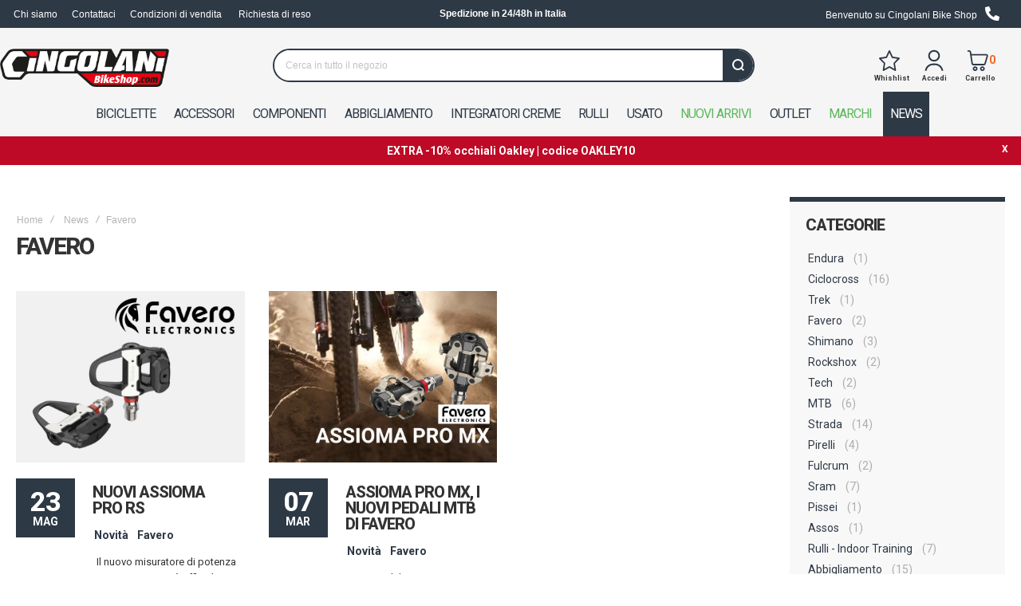

--- FILE ---
content_type: text/html; charset=UTF-8
request_url: https://www.cingolanibikeshop.com/news/favero
body_size: 36769
content:
<!doctype html>
<html lang="it">
    <head >
        <script>
    var LOCALE = 'it\u002DIT';
    var BASE_URL = 'https\u003A\u002F\u002Fwww.cingolanibikeshop.com\u002F';
    var require = {
        'baseUrl': 'https\u003A\u002F\u002Fwww.cingolanibikeshop.com\u002Fstatic\u002Fversion1768313293\u002Ffrontend\u002FOlegnax\u002Fathlete2_child\u002Fit_IT'
    };</script>        <meta charset="utf-8"/>
<meta name="title" content="Favero  | Cingolani"/>
<meta name="robots" content="INDEX,FOLLOW"/>
<meta name="viewport" content="width=device-width, initial-scale=1, maximum-scale=1.0"/>
<meta name="format-detection" content="telephone=no"/>
<title>Favero  | Cingolani</title>
<link  rel="stylesheet" type="text/css"  media="all" href="https://www.cingolanibikeshop.com/static/version1768313293/_cache/merged/3a32977488b9b36853c7b102254cca6c.min.css" />
<link  rel="stylesheet" type="text/css"  media="screen and (min-width: 1025px)" href="https://www.cingolanibikeshop.com/static/version1768313293/frontend/Olegnax/athlete2_child/it_IT/css/styles-l.min.css" />
<link  rel="stylesheet" type="text/css"  media="print" href="https://www.cingolanibikeshop.com/static/version1768313293/frontend/Olegnax/athlete2_child/it_IT/css/print.min.css" />
<link  rel="stylesheet" type="text/css"  media="all" href="https://www.cingolanibikeshop.com/static/version1768313293/frontend/Olegnax/athlete2_child/it_IT/css/custom.min.css" />
<script  type="text/javascript"  src="https://www.cingolanibikeshop.com/static/version1768313293/frontend/Olegnax/athlete2_child/it_IT/requirejs/require.min.js"></script>
<script  type="text/javascript"  src="https://www.cingolanibikeshop.com/static/version1768313293/frontend/Olegnax/athlete2_child/it_IT/requirejs-min-resolver.min.js"></script>
<script  type="text/javascript"  src="https://www.cingolanibikeshop.com/static/version1768313293/frontend/Olegnax/athlete2_child/it_IT/mage/requirejs/mixins.min.js"></script>
<script  type="text/javascript"  src="https://www.cingolanibikeshop.com/static/version1768313293/frontend/Olegnax/athlete2_child/it_IT/requirejs-config.min.js"></script>
<script  type="text/javascript"  src="https://www.cingolanibikeshop.com/static/version1768313293/frontend/Olegnax/athlete2_child/it_IT/Doofinder_Feed/js/df_add_to_cart.min.js"></script>
<link  rel="canonical" href="https://www.cingolanibikeshop.com/news/favero" />
<link  rel="icon" type="image/x-icon" href="https://www.cingolanibikeshop.com/media/favicon/stores/1/favicon.png" />
<link  rel="shortcut icon" type="image/x-icon" href="https://www.cingolanibikeshop.com/media/favicon/stores/1/favicon.png" />
<style>
.customer-account-create .field.amgdpr-checkbox {
    margin-bottom: 0;
}

.customer-account-create .field-recaptcha {
    max-height: unset;
}

.customer-account-create .fieldset.additional_info {
    margin-bottom: 10px;
}

.customer-account-create div.mage-error {
color: red;
}

.page-main .product-info-main #product_stock_alert_container .stockalert .content .stockalert-form .bss_productstockaler.applied{
display: flex;
justify-content: space-between;
}

.new-blocked-info.store-availability div span:before {
    content: url(/media/wysiwyg/icons/pin.png);
    display: inline;
    position: relative;
    padding-right: 18px;
    top: 9px;
filter: brightness(0) saturate(100%) invert(27%) sepia(87%) saturate(7492%) hue-rotate(212deg) brightness(96%) contrast(98%);
}

.new-blocked-info.store-availability div svg {
display: none;
}

#store-availability-button {
padding-left: 0;
color: #3366ff;
}

#stripe_stripe_checkout .payment-method-note {
display: none;
}

.warning-banner {
margin-bottom: 12px;
    padding: 10px;
    font-weight: 700;
    background: #fdeda4;
}

.warning-banner p{
    margin-bottom: 0;
}

.iframe_salemago iframe{
width:100%;
max-width:600px;
}
/*new style 05-04-24 */
body .blocco-informativo .cta-urgency {
    color: #000!important;
}
.new-blocked-info{
padding: 16px 0 6px 0;
border-bottom:solid 1px #ccc;
display:block;
}
.blocco-informativo .blocco-informativo-sez span{
font-weight:bold;
padding-left:20px
}
border-bottom:solid 1px #ccc;
}
body .blocco-informativo .blocco-informativo-sez{
line-height:auto;
}
div.stock.available:before, p.stock.available:before{
content:""!important;
}
.stock.available span, p.stock.available{
padding-left:0!important;
}
body .cta-urgency p:before {
content:url('/media/wysiwyg/icons/spedizione_1.png');
    display: inline;
    position: relative;
padding-right:20px;
    top: 9px;
}
.cta-urgency p {
   font-weight:bold;
margin-bottom:0;
font-size:15px;
line-height:normal
}
.blocco-informativo .blocco-informativo-sez.cta-urgency{
padding: 16px 0 26px 0;
min-height:auto;
}
@media (min-width: 768px){
body .new-upgrade-section .link-to-notify {
    position: absolute;
    right: 0;
    top: -15px;
}
}
@media (max-width: 767px){
body .new-upgrade-section .link-to-notify {
    position: absolute;
    right: 0;
    top: -40px;
}
.cta-urgency p, .blocco-informativo-sez span {
 
font-size:13px;

}
}
@media (max-width: 390px){
body .new-upgrade-section .link-to-notify {
   font-size:9px
}
.cta-urgency p, .blocco-informativo-sez span {
 
font-size:11px;

}
}
body .product-add-form {
    
    position: relative;
}
.product-info-main .product-info-price, .product-options-bottom .product-info-price {
     position: relative;
}

body .new-upgrade-section .link-to-size {

    position: absolute;
   
    display: block;
    right: 0;
    top: 5px;

}
/*end style 05-04-24*/
.checkout-index-index .pudo.selected{
background:#2e3946!important;
color:#fff!important;
}
@media (min-width: 1160px){
.checkout-index-index .modal-popup .modal-inner-wrap {
    margin-left: -500px;
    width: 1000px;
    left: 50%;
}
}
.pudo-search-result #map-container {
    
    flex-basis: 60%;
    }

.pudo-search-result .pudo-list {
  
    flex-basis: 40%;
   padding-left:15px;
}

.pudo-search-result .pudo-list input[type=radio]{
display:none;
}
.pudo-search-result .pudo-list .pudo:nth-of-type(odd){
  
   background-color:#efefef;

}
.pudo-search-result .pudo-list .pudo{
  

padding:5px;
margin-top: 0.5em;
    margin-bottom: 0.5em
}
@media (max-width: 767px){
.pudo-search-result #map-container {
    
   display:none;
    }
.pudo-search-result .pudo-list {
  
    flex-basis: 100%;
   padding-left:0px;
}
.checkout-index-index .modal-popup {
   
    left: 0;
}
}


@media (min-width: 1025px){
.blocco-3-colonne.ox-dropdown--megamenu .ox-megamenu-list {
    columns: 3;
}
}

.col-carrier {
    display: none;
}
#accordion-2
{
display: block;
}

.mp-field-request-term
{
 padding-top: 50px;
}

#mp-edit-rma-form .primary .primary
{
width:100%;
}

.file-input-button
{
  min-height: 50px;
}

#account-nav > ul > li:nth-child(10),
#account-nav > ul > li:nth-child(11),
#account-nav > ul > li:nth-child(12)
{
display: none;
}
#mp-RMA-return-items
{
  margin-left: -25px;
}

form#mp-edit-rma-form table#mp-RMA-return-items tr.mp-items-info td
{
  font-size: 1.2rem !important;
  padding: 0.5rem;
}


@media only screen and (max-width: 768px) {


#maincontent > div.columns > div.column.main > div.message.info.empty
{
  margin-top:50px;
}
#mp-RMA-return-items  .col-sku.col-text
{
  display:none;
}
form#mp-edit-rma-form table#mp-RMA-return-items tr.mp-items-info td
{
  max-width: 105px !important;
  overflow: hidden;
}
}
@media (min-width: 480px){
.product-options-bottom .box-tocart .actions, .product-info-main .box-tocart .actions, .bundle-options-container .block-bundle-summary .box-tocart .actions {
    width: calc(100% - 126px);
}
}
@media (max-width: 479px){
body.catalog-product-view #heidipay-container-block .heidipay_inline_wrapper, body.catalog-product-view #heidipay-container-block .heidipay_inline_wrapper > *, .sp-pay-installment > span {
    font-size:11px
}
.catalog-product-view .product-options-wrapper .prices-tier .item,.catalog-product-view  .prices-tier .item{
 font-size:12px!important;
}
}
.product-info-main .product-info-price, .product-options-bottom .product-info-price {
    width: 100%;
}
.product-info-main .product-info-price, .product-options-bottom .product-info-price {
    display: block!important;
}
.product-info-main .product-info-price .price-container{
	display: inline-block!important;
}
body.catalog-product-view #heidipay-container-block{
	float: none!important;
}
body.catalog-product-view #heidipay-container-block .heidipay_inline_wrapper, body.catalog-product-view #heidipay-container-block .heidipay_inline_wrapper > *{
	display: inline-block!important;
max-width:100%!important;
}
body.catalog-product-view #heidipay-container-block .heidipay_inline_wrapper div img{
display: inline-block!important;
top: 5px;
    position: relative;
}

.catalog-product-view  .prices-tier{
clear:both;

}
.catalog-product-view .product-options-wrapper .prices-tier, .catalog-product-view  .prices-tier{
border:2px solid rgb(46, 57, 70);
padding: 4px 5px 0 5px;

}
.catalog-product-view .product-options-wrapper .prices-tier .item,.catalog-product-view .prices-tier .item {
line-height:normal;
font-size:14px;
padding-bottom:4px;
}
.catalog-product-view .product-options-wrapper .swatch-opt{
margin-bottom:15px!important
}
.product-info-main .price-box .price-container.price-tier_price .price-wrapper{
font-size: 15px;
}


.product-info-main .old-price .price-wrapper>span,.product-info-main .old.price .price-wrapper>span {
    text-decoration:none!important;
}
.product-info-main .old-price .price-wrapper .special_price_conf >span,.product-info-main .old.price .price-wrapper .special_price_conf >span {
    text-decoration:line-through;
}
.product-info-main .old-price .price-wrapper .price,.product-info-main .old.price .price-wrapper .special_price_conf >span {
    text-decoration:line-through!important;
}

.price-container.price-tier_price{
display:inline-block!important
}
.product-info-main .price-box.price-tier_price{
margin-right:0!important
}
.blocco-informativo .blocco-informativo-sez.cta-urgency {
    min-height: 35px;
}
.minimal-price-link .price-label {
padding-right:10px;
}
.price-container.tierprice-lowest{
font-weight:bold
}
#scalapayText{
clear:both;
}
/*mod 21-04*/
body .action.towishlist.dm-wishlist span{
top: -5px;
    position: relative;
}
body .action.towishlist.dm-wishlist{
margin-top: 20px
}
body .stock.available{
padding-top: 20px;
display: inline-block;
}
body .bundle-options-container .block-bundle-summary .box-tocart .field.qty,body .product-info-main .box-tocart .field.qty, .product-options-bottom .box-tocart .field.qty {
   
    max-width: 120px;
}
.price-box.price-configured_price .price-as-configured .price-container.price-configured_price:before{
content:"Prezzo della configurazione scelta: ";
display:inline-block;
font-size: 20px;
font-weight: 600;

   line-height: 20px;
    letter-spacing: -.03em;
}
.bundle-info  .price-wrapper{
font-size: 20px!important;;
}
.table-wrapper.grouped .old-price{
    text-decoration: none;
    display: inline-block!important;
}
@media (max-width: 767px){
.price-box.price-configured_price .price-as-configured .price-container.price-configured_price:before{

font-size: 16px;

}
}
body .bundle-options-container .block-bundle-summary {
  
    top: -20px!important;
 
}
body .bundle-options-container .block-bundle-summary  .stock.available span{
    padding-left: 20px;
}

.price-as-configured{
margin-bottom:15px!important;
}

.menu-giroitalia-desktop a span{
color:#FF2C6B
}

.product-item .price-box .cingo-bundle > span {
    float: left!important;
}
@media (max-width:767px){
body .bundle-options-container .block-bundle-summary .box-tocart .field.qty, body .product-info-main .box-tocart .field.qty, .product-options-bottom .box-tocart .field.qty {
    max-width: 100%;
display:block;
}
}

@media (min-width: 1025px){
.ox-megamenu .level2 .ox-submenu {
    left: 100%!important;
    top: -40px!important;
    columns: 1!important;
    padding: 10px!important;
}
.ox-megamenu .level1 a, .ox-megamenu .level2 a{
   font-weight: 400!important;
    font-size: 12px!important;
text-transform:none!important
}
.ox-megamenu-navigation .ox-megamenu__dropdown .category-item:hover > a{
color:#000!important
}
.ox-megamenu-navigation > .level0:hover > .level-top  > a{
color:#fff!important
}
}
.qaQuestion.qa:before, .qaQuestion.qa:after, .qaQuestionCard:after{
clear: both;
content: '';
    display: table;
}
body .qaQuestion{
float:none;
}
body .qaAction.qaModalOn{
border-radius:0px!important;
}
body .qaAction.qaModalOn:hover {
    background-color: #000!important;
    border-color: #000!important;
    color: #fff!important;

padding: 12px 30px!important;
}

@media (max-width: 900px) {
    div.products + .toolbar-products .pages {
        display:block !important;
    }
}

body.blog-post-view .post-view a.pagebuilder-button-primary, body .button-post-nero a{
background: #000!important;
    border: none!important;
    color: #fff!important;
}

body .button-post-verde a{
background: rgb(92, 184, 92)!important;
    border: none!important;
    color: #fff!important;
}

a[href="https://www.cingolanibikeshop.com/amrewards/"] {
    display: none !important;
}


.product-info-main .product-social-links, .product-options-bottom .product-social-links{
margin-top:0!important;
margin-bottom:0!important;
}

body .bundle-options-container .block-bundle-summary{
top:0!important;
margin-bottom: 0!important;
}

.button.update-address-details  {
width:100%;
padding:20px;
font-size:16px;
}


</style>


<script>
    require(['jquery', 'domReady!'], function ($) {
        $(document).on('click', 'body .methods-shipping .action.continue.primary', function () {
            setTimeout(() => {
                if ($('div.message-error:visible:first').offset() !== undefined) {
                    $('html, body').animate({
                        scrollTop: 0
                    }, 500);
                }
            }, 50)
        });
    });
</script>        <link rel="preload" as="font" media="all" href="https://www.cingolanibikeshop.com/static/version1768313293/frontend/Olegnax/athlete2_child/it_IT/fonts/athlete2/athlete2.woff" crossorigin />
	<link rel="preconnect" href="fonts.gstatic.com" crossorigin>
	<link rel="preload stylesheet" as="style" media="all" href="//fonts.googleapis.com/css?family=Roboto%3A300%2C300italic%2C500%2C500italic%2C600%2C600italic%2C700%2C700italic%2C800%2Cregular%7CNothing+You+Could+Do%3A300%2C300italic%2C500%2C500italic%2C600%2C600italic%2C700%2C700italic%2C800%2Cregular%7COpen+Sans%3A300%2C300italic%2C500%2C500italic%2C600%2C600italic%2C700%2C700italic%2C800%2Cregular&display=fallback" crossorigin />
		<link rel="stylesheet preconnect" href="https://use.fontawesome.com/releases/v5.14.0/css/all.css" crossorigin="anonymous">


<script nonce="azU5NzF0NWlyMzh0bTJqNGN3aWVhYXRqejVib28wdm0=">
    window.getWpGA4Cookie = function(name) {
        match = document.cookie.match(new RegExp(name + '=([^;]+)'));
        if (match) return decodeURIComponent(match[1].replace(/\+/g, ' ')) ;
    };

    window.ga4AllowServices = false;

    var isCookieRestrictionModeEnabled = 0,
        currentWebsiteId = 1,
        cookieRestrictionName = 'user_allowed_save_cookie';

    if (isCookieRestrictionModeEnabled) {
        allowedCookies = window.getWpGA4Cookie(cookieRestrictionName);

        if (allowedCookies !== undefined) {
            allowedWebsites = JSON.parse(allowedCookies);

            if (allowedWebsites[currentWebsiteId] === 1) {
                window.ga4AllowServices = true;
            }
        }
    } else {
        window.ga4AllowServices = true;
    }
</script>
    <!-- Google Tag Manager -->
<script nonce="azU5NzF0NWlyMzh0bTJqNGN3aWVhYXRqejVib28wdm0=" > if (window.ga4AllowServices) {(function(w,d,s,l,i){w[l]=w[l]||[];w[l].push({'gtm.start':
new Date().getTime(),event:'gtm.js'});var f=d.getElementsByTagName(s)[0],
j=d.createElement(s),dl=l!='dataLayer'?'&l='+l:'';j.async=true;j.src=
'https://sgtm.cingolanibikeshop.com/gtm.js?id='+i+dl;f.parentNode.insertBefore(j,f);
})(window,document,'script','dataLayer','GTM-WBVG4TS');} </script>
<!-- End Google Tag Manager -->
        <script nonce="azU5NzF0NWlyMzh0bTJqNGN3aWVhYXRqejVib28wdm0=">
        if (window.ga4AllowServices) {
            window.dataLayer = window.dataLayer || [];
                        var dl4Objects = [{"pageName":"Favero  | Cingolani","pageType":"other","google_tag_params":{"ecomm_pagetype":"other"}}];
            for (var i in dl4Objects) {
                window.dataLayer.push({ecommerce: null});
                window.dataLayer.push(dl4Objects[i]);
            }
                        var wpGA4Cookies = ['wp_ga4_user_id','wp_ga4_customerGroup'];
            wpGA4Cookies.map(function (cookieName) {
                var cookieValue = window.getWpGA4Cookie(cookieName);
                if (cookieValue) {
                    var dl4Object = {};
                    dl4Object[cookieName.replace('wp_ga4_', '')] = cookieValue;
                    window.dataLayer.push(dl4Object);
                }
            });
        }
    </script>

    <script type="text/x-magento-init">
        {
            "*": {
                "Magento_PageCache/js/form-key-provider": {
                    "isPaginationCacheEnabled":
                        0                }
            }
        }
    </script>



<style type="text/css">/** * Athlete2 * Theme by Olegnax * Copyright (c) 2020 Olegnax * https://olegnax.com/ * * WARNING: Do not change this file. Your changes will be lost. * 2026-01-24 00:21:02*/ /* */ .page-footer .switcher .options .action.toggle strong{ font-family: 'Roboto', Helvetica, Arial, sans-serif; font-weight: 700; font-size: 1.4rem; text-transform:uppercase; letter-spacing: -1px;;}@media (min-width: 1025px){ .container, .navigation, .ox-megamenu, .breadcrumbs, .page-header .header.panel, .header.content, .footer.content, .page-wrapper>.page-bottom, .block.category.event, .top-container, .page-main{max-width: 1400px;}} /* Logo Settigns */ .logo__container{padding-left: 0px; padding-right: 0px;}@media only screen and (max-width: 1024px){ .mobile-header--layout-5 .logo__container, .mobile-header--layout-4 .logo__container{ max-width: 212px;}} @media (min-width: 1025px){ .header--layout-2 .logo__container, .logo__container{width: 212px;}} @media (min-width: 641px){ .mobile-header--layout-1 .logo__container{ width: 212px;}} /* Retina logo */ @media (-webkit-min-device-pixel-ratio: 2), (min-resolution: 192dpi){ .logo__container .logo img{ display:none;}.logo__container .logo img.retina{ display:block;}} /* logo size calc */ @media (min-width: 1025px){ .logo__container .logo img{ max-width: 212px;}} @media (max-width: 1024px){ .logo__container .logo img{ max-width: 172px;}} /* hide logo in simplified sticky */ /* header layout 5 calc columns width */ /* Header Items Order */ .header__item-search{ order: 1}.header__item-account{ order: 3}.header__item-wishlist{ order: 2}.header__content .minicart-wrapper{order: 4}/* Links */ /* Basic links */ .block-reorder .actions-toolbar .action.view:hover, a:hover, .alink:hover{color:rgb(51, 51, 51)}/* Links with bg */ a, .alink, a:visited, .alink:visited, .filter-options-content a, .breadcrumbs a, .reviews-actions a, .post-view .post-meta a.item, .block-reorder .actions-toolbar .action.view, a.bg-hover, .std a, .links-bg-hover a{ color:rgb(92, 184, 92)}.products-grid .product-item:hover .price-box .price-container .price, .extended-review-summary .ratings-value, .ox-prev-next__link .label, .rating-summary .rating-result > span:before, .review-list .rating-summary .rating-result > span:before, .review-control-vote label:before, .accent-color, .post-view .social-share__content a:hover i, .ox-prev-next__link .label{ color:rgb(92, 184, 92)}button:focus, button:active, button:hover, .ox-toggle.medium-left .ox-toggle-title:hover .toggle-minus, .abs-action-link-button:focus, .abs-action-link-button:active, .abs-action-addto-product:focus, .abs-action-addto-product:active, .block-event .slider-panel .slider .item .action.event:focus, .block-event .slider-panel .slider .item .action.event:active, .bundle-options-container .block-bundle-summary .product-addto-links > .action:focus, .bundle-options-container .block-bundle-summary .product-addto-links > .action:active, .abs-action-link-button:hover, .abs-action-addto-product:hover, .block-event .slider-panel .slider .item .action.event:hover, .bundle-options-container .block-bundle-summary .product-addto-links > .action:hover, .sidebar .action.delete:hover:before, .block-compare .action.delete:hover:before, .abs-shopping-cart-items .action.continue:after, .block-cart-failed .action.continue:after, .cart-container .form-cart .action.continue:after, .abs-shopping-cart-items .action.clear:after, .block-cart-failed .action.clear:after, .cart-container .form-cart .action.clear:after, .abs-shopping-cart-items .action.update:after, .block-cart-failed .action.update:after, .cart-container .form-cart .action.update:after, .message.warning:before, .hightlighted-text:before, .slide-out-menu--mobile .hamburger-menu-icon-small span, .top-bar .switcher:hover, .page-footer .switcher:hover .options .action.toggle, .page-footer .switcher .options .action.toggle.active .page-header .header.links a:not(.button):hover, .footer.content a.athlete2-social-icon, .footer.content a:not(.button).athlete2-social-icon, .content a.athlete2-social-icon, .std a.athlete2-social-icon, .athlete2-social-icons > a.athlete2-social-icon, a.athlete2-social-icon, .primary > .action, a.action.primary, .action.primary, .button.primary, a.button.primary, a.button, .button, button, .primary > .action.naked:after, a.action.primary.naked:after, .action.primary.naked:after, .button.primary.naked:after, a.button.primary.naked:after, a.button.naked:after, .button.naked:after, button.naked:after, .button.secondary:after, a.button.secondary:after, .action.secondary:after, .action-secondary:after, button.action-secondary:after, button.action.secondary:after, .secondary > a.action:after, .pages strong.page, .ui-dialog.popup .action.close:hover, .action-search-slideout, .page-header .navigation .level0 > .level-top:before, .logo__container, #ox_quickview_wrapper .ox-overlay-close-btn:hover, .fotorama__active .fotorama__dot, .owl-carousel .owl-dots button.owl-dot.active span, .owl-carousel .owl-dots button.owl-dot:hover span, .crosssell .owl-carousel .owl-nav button.owl-next:after, .related .owl-carousel .owl-nav button.owl-next:after, .upsell .owl-carousel .owl-nav button.owl-next:after, .crosssell .owl-carousel .owl-nav button.owl-prev:after, .related .owl-carousel .owl-nav button.owl-prev:after, .upsell .owl-carousel .owl-nav button.owl-prev:after, .owl-carousel.widget-product-grid .owl-nav button.owl-next:after, .owl-carousel.widget-product-grid .owl-nav button.owl-prev:after, .owl-nav button.owl-next:after, .owl-nav button.owl-prev:after, #toTop, .header-top-banner, .at-close-cross:hover, .ox-banner-animated-text .ox-banner-animated-container .text.accent-bg:after, .ox-banner-animated-text .ox-banner-animated-container .text:after, .ox-banner-animated-text .ox-banner-animated-container .link, .ox-banner .link, .modal-custom .action-close:focus, .modal-popup .action-close:focus, .modal-slide .action-close:focus, .modal-custom .action-close:hover, .modal-popup .action-close:hover, .modal-slide .action-close:hover, .ox-banner__text-container .text:after, .ox-banner__text-container .link, .athlete-slideshow .slide .controls .slide-control:after, .athlete-slideshow .slide .controls .progress, .slide-title .link, .cart-summary .actions-toolbar > .primary button, .cart-summary .actions-toolbar > .primary button.naked:after, .minicart-wrapper .action.showcart, .opc-progress-bar-item._active:before, .opc-block-shipping-information .shipping-information-title .action-edit:after, .action.action-edit-address:after, .gift-item-block .title:focus, .gift-item-block .title:active, .sorter-action:hover, .js-toolbar-switch:hover, .js-toolbar-dropdown > div:hover, .products-grid__layout-2.grid .product-grid__image-wrapper .product-item-inner .action.tocompare:hover, .products-grid__layout-default.grid .product-grid__image-wrapper .product-item-inner .action.tocompare:hover, .products-grid__layout-2.products-grid .product-grid__image-wrapper .product-item-inner .action.tocompare:hover, .products-grid__layout-default.products-grid .product-grid__image-wrapper .product-item-inner .action.tocompare:hover, .products-grid__layout-2.grid .product-grid__image-wrapper .product-item-inner .action.towishlist:hover, .products-grid__layout-default.grid .product-grid__image-wrapper .product-item-inner .action.towishlist:hover, .products-grid__layout-2.products-grid .product-grid__image-wrapper .product-item-inner .action.towishlist:hover, .products-grid__layout-default.products-grid .product-grid__image-wrapper .product-item-inner .action.towishlist:hover, .products-grid__layout-2.grid .product-grid__image-wrapper .product-item-inner .action.primary:hover, .products-grid__layout-default.grid .product-grid__image-wrapper .product-item-inner .action.primary:hover, .products-grid__layout-2.products-grid .product-grid__image-wrapper .product-item-inner .action.primary:hover, .products-grid__layout-default.products-grid .product-grid__image-wrapper .product-item-inner .action.primary:hover, .table-comparison .cell.remove .action.delete:hover, .table-comparison .action.towishlist:hover, .table-comparison .action.tocart:hover, .filter-current .action.remove:hover:before, .extended-review-summary-wrapper .number-of-ratings .rating-result span:before, .extended-review-summary .ratings-count .rating-result span:before, .footer.content a:hover, .sidebar-additional .block:before, .block-event .slider-panel .slider .item .action.event, .ox-product-scroll__amount .amount-count-line span, .toolbar-amount .amount-count-line span, .opc-progress-bar-item._active:before, .slider-progress:after, .animated-text--bg.accent:after, .post-view .post-categories a, .post-list.blog-style-modern article .post-categories a, .post-list.blog-style-classic .post-date .hover, .post-view .post-tags a:hover, blockquote:after, blockquote:before, .sidebar-additional .block.block-tagclaud a:hover, .filter-options-content .mana-filter-slider > .mana-slider-span, .filter-options-content .ui-slider .ui-slider-range, .filter-options-content .ox-price-slider .ui-slider-range, .filter-options-content .noUi-connect, .filter-current-count, .amsearch-item-container.recent_searches .item-name:hover, .amsearch-related-terms > .amsearch-item:hover, .amsearch-products .amsearch-highlight, #toTop{background:rgb(92, 184, 92)}@media only screen and (max-width: 1024px){.order-links .item.current strong, .ox-nav-sections-item-title.active:after, .product.data.items > .item.title:not(.disabled) > .switch:focus, .product.data.items > .item.title:not(.disabled) > .switch:hover, .product.data.items > .item.title:not(.disabled) > .switch:active, .product.data.items > .item.title.active > .switch, .product.data.items > .item.title.active > .switch:focus, .product.data.items > .item.title.active > .switch:hover{background:rgb(92, 184, 92)}} @media all and (min-width: 1025px), print{.order-links .item.current strong, .product.data.items > .item.title > .switch:after, .header--layout-4 .minicart-wrapper .action.showcart:after, .ox-megamenu-navigation .category-item.has-active > .level-top, .ox-megamenu-navigation .category-item.active > .level-top, .ox-megamenu-navigation .category-item.has-active > a, .ox-megamenu-navigation .category-item.active > a, .ox-dropdown--megamenu > .ox-megamenu__dropdown .ox-megamenu-list > .category-item.active > a, .ox-dropdown--megamenu > .ox-megamenu__dropdown .ox-megamenu__categories > .ox-megamenu-list > .category-item > .submenu > .category-item.active > a, .modes-mode.active, .modes-mode:hover, .block-search .action.search, .ox-megamenu-navigation > .level0 > a:before{background:rgb(92, 184, 92)}} @media all and (min-width: 1025px), print{.ox-megamenu-navigation .ox-megamenu__dropdown .category-item.active > a, .ox-megamenu-navigation .ox-megamenu__dropdown .category-item.active + .category-item > a{border-color:rgb(92, 184, 92)}} .amsearch-more-results .amsearch-link:hover, .post-view .block.comments .c-comment .c-post, .post-list.blog-style-modern article .post-links > .item:hover, .filter-options, .filter.block .content, .a-underlined-links a, .underlined-links a:hover, .account-nav .content{border-color:rgb(92, 184, 92)}.accent-color svg, svg.accent-color{fill: rgb(92, 184, 92)!important}/* Typography */ .ox-megamenu, body{ color:rgb(51, 51, 51)}@media only screen and (max-width: 639px){ .table-wrapper .table:not(.cart):not(.totals):not(.table-comparison) > tbody > tr td[data-th]:before, .table-wrapper .table:not(.cart):not(.totals):not(.table-comparison) > tbody > tr th[data-th]:before{color:rgb(51, 51, 51)}} .hightlighted-text:before{background-color: rgb(92, 184, 92)} /* Headings */ .ox-megamenu, .ox-dropdown--megamenu .ox-megamenu-block p, .ox-dropdown--megamenu .ox-megamenu-list > .category-item > .submenu > .category-item > a, body{font-family: 'Roboto', Helvetica, Arial, sans-serif}.ox-overlay .header__search-wrapper form input, .ox-overlay .header__search-wrapper form .label, .ox-slideout .header__search-wrapper form input, .ox-slideout .header__search-wrapper form .label, .extended-review-summary .ratings-value, .ox-carousel .ox-slide-item .title.huge, .ox-carousel .ox-slide-item .title.big, .ox-carousel .ox-slide-item .title.huge-6vw, .ox-carousel .ox-slide-item .title.huge-7vw, .h1, h1{ font-family: 'Roboto', Helvetica, Arial, sans-serif}.fancy-text{ font-family: 'Nothing You Could Do', Helvetica, Arial, sans-serif!important;}.block.newsletter.newsletter-style--big .title, .cart-summary > .title, .abs-account-blocks .block-title > strong, .block-giftregistry-results .block-title > strong, .block-giftregistry-shared-items .block-title > strong, .block-wishlist-search-results .block-title > strong, .widget .block-title > strong, .multicheckout .block-title > strong, .paypal-review .block .block-title > strong, .magento-rma-guest-returns .column.main .block:not(.widget) [class^='sales-guest-'] .column.main .block:not(.widget) .block-title > strong, .sales-guest-view .column.main .block:not(.widget) .block-title > strong, .account .column.main .block:not(.widget) .block-title > strong, .cart-empty-big-text, .ox-banner-animated-text.ox-banner-medium .ox-banner__text-container .text, .ox-banner-animated-text.ox-banner-big .ox-banner__text-container .text, .ox-banner__text-container .text, .column.main .block .title strong, .block .title strong, .block-title strong, .opc-wrapper .step-title, .opc-block-shipping-information .shipping-information-title, .opc-block-summary > .title, .checkout-agreements-items .checkout-agreements-item-title, .fieldset .review-legend.legend, .review-list .block-title strong, .bundle-options-container .block-bundle-summary > .title > strong, .bundle-options-container .block-bundle-summary .bundle-summary > .subtitle, .bundle-options-container .legend.title, .post-view .block.comments .c-count, .modal-popup .modal-title, .h2, .h3, h2, h3{font-family: 'Roboto', Helvetica, Arial, sans-serif}.block.newsletter .title, .multicheckout .box-title > span, .paypal-review .block .box-title > span, .magento-rma-guest-returns .column.main .block:not(.widget) .box-title > span, [class^='sales-guest-'] .column.main .block:not(.widget) .box-title > span, .sales-guest-view .column.main .block:not(.widget) .box-title > span, .account .column.main .block:not(.widget) .box-title > span, .minicart-wrapper .action.showcart, .ox-banner span.text, .ox-banner-animated-text .ox-banner-animated-container span.text, .ox-banner__text-container .text, .filter-options-title, .filter .block-subtitle, .small-subtitle, .fieldset > .legend, .opc-progress-bar-item > span, .filter.block .content dl.options dt, .sidebar-additional .block .block-title > strong, .review-title, .post-list.blog-style-modern article .post-title, .post-list.blog-style-modern article .post-image-wrapper .post-posed-date, .post-list.blog-style-modern article .post-categories a, .post-list.blog-style-modern article .post-links > .item, .post-list.blog-style-classic .post-date .day, .post-list.blog-style-classic .post-date .hover, .post-view .post-categories a, .post-view .block.comments .c-comment .p-name, .h4, .h5, .h6, h4, h5, h6{font-family: 'Roboto', Helvetica, Arial, sans-serif}/* Letter Spacing */ .ox-overlay .header__search-wrapper form input, .ox-overlay .header__search-wrapper form .label, .ox-slideout .header__search-wrapper form input, .ox-slideout .header__search-wrapper form .label, .ox-carousel .ox-slide-item .title.huge, .ox-carousel .ox-slide-item .title.big, .ox-carousel .ox-slide-item .title.huge-6vw, .ox-carousel .ox-slide-item .title.huge-7vw, .h1, h1, h1.big, .h1.big{letter-spacing: -2px;} .block.newsletter.newsletter-style--big .title, .abs-account-blocks .block-title > strong, .block-giftregistry-results .block-title > strong, .block-giftregistry-shared-items .block-title > strong, .block-wishlist-search-results .block-title > strong, .widget .block-title > strong, .multicheckout .block-title > strong, .paypal-review .block .block-title > strong, .magento-rma-guest-returns .column.main .block:not(.widget) [class^='sales-guest-'] .column.main .block:not(.widget) .block-title > strong, .sales-guest-view .column.main .block:not(.widget) .block-title > strong, .account .column.main .block:not(.widget) .block-title > strong, .cart-empty-big-text, .ox-banner-animated-text.ox-banner-medium .ox-banner__text-container .text, .ox-banner-animated-text.ox-banner-big .ox-banner__text-container .text, .ox-banner__text-container .text, .column.main .block .title strong, .block .title strong, .block-title strong, .cart-summary > .title, .fieldset .review-legend.legend, .review-list .block-title strong, .bundle-options-container .block-bundle-summary > .title > strong, .bundle-options-container .block-bundle-summary .bundle-summary > .subtitle, .bundle-options-container .legend.title, .post-view .block.comments .c-count, .modal-popup .modal-title, .opc-wrapper .step-title, .opc-block-shipping-information .shipping-information-title, .opc-block-summary > .title, .checkout-agreements-items .checkout-agreements-item-title, .h2, .h3, h2, h3{letter-spacing: -2px;} .block.newsletter .title, .multicheckout .box-title > span, .paypal-review .block .box-title > span, .magento-rma-guest-returns .column.main .block:not(.widget) .box-title > span, [class^='sales-guest-'] .column.main .block:not(.widget) .box-title > span, .sales-guest-view .column.main .block:not(.widget) .box-title > span, .account .column.main .block:not(.widget) .box-title > span, .ox-banner span.text, .ox-banner-animated-text .ox-banner-animated-container span.text, .filter-options-title, .filter .block-subtitle, .login-container .block-new-customer .block-title strong, .ox-overlay .header__search-wrapper form .input-focused .label, .fieldset > .legend, .opc-progress-bar-item > span, .filter.block .content dl.options dt, .sidebar-additional .block .block-title > strong, .review-title, .post-list.blog-style-modern article .post-image-wrapper .post-posed-date, .post-list.blog-style-modern article .post-categories a, .post-list.blog-style-modern article .post-links > .item, .post-list.blog-style-classic .post-date .day, .post-list.blog-style-classic .post-date .hover, .post-list.blog-style-modern article .post-title, .post-view .post-categories a, .post-view .block.comments .c-comment .p-name, .column.main .cart-summary .block > .title strong, .column.main .opc-block-summary .items-in-cart > .title strong, .column.main .checkout-payment-method .payment-option._collapsible > .title strong, .column.main .paypal-review-discount .block > .title strong, .h4, .h5, .h6, h4, h5, h6{letter-spacing: -1px;} /* Font Weight */ /* Font Weight */ /* Form labels */ /* Header Appearance */ .page-header, .page-header .sticky-wrapper{background: rgb(245, 245, 245);}.header--layout-4 .header__content .logo__container:before, .logo__container{background: rgba(255, 255, 255, 0);}/* Top Bar */ .top-bar, .top-bar:before{background-color: rgb(46, 57, 70);}.top-bar, .top-bar .switcher, .top-bar .topline-block a:not(.button), .top-bar .header.links a:not(.button){color: rgb(255, 255, 255);}.top-bar .switcher:hover, .top-bar .topline-block a:not(.button):hover, .top-bar .header.links a:not(.button):hover{background-color: rgba(255, 255, 255, 0);}.top-bar, .top-bar .topline-block, .top-bar .topline-block a:not(.button), .top-bar .header.links a:not(.button){ font-size: 12px;}/* Minicart Action */ .minicart-wrapper .action.showcart{background: rgb(255, 255, 255);}.minicart-wrapper .action.showcart, .minicart-wrapper .action.showcart span{color: rgb(51, 51, 51);}.minicart-wrapper .action.showcart svg{fill: rgb(51, 51, 51);}.header--layout-4 .minicart-wrapper .action.showcart:after, .header--layout-2 .minicart-wrapper .action.showcart:hover, .header--layout-1 .minicart-wrapper .action.showcart:hover{background: rgb(51, 51, 51);}.minicart-wrapper .action.showcart:hover, .minicart-wrapper .action.showcart:hover span{color: rgb(255, 255, 255);}.minicart-wrapper .action.showcart:hover svg{fill: rgb(255, 255, 255);}@media only screen and (max-width: 639px){ .minicart--show-counter-mobile .minicart-wrapper .action.showcart span.qty{background: rgba(0, 0, 0, 0);}} .header__item-badge, .minicart-btn--minimal .minicart-wrapper .action.showcart span.qty{background: rgba(0, 0, 0, 0);}.header__item-badge, .minicart-btn--minimal .minicart-wrapper .action.showcart span.qty .counter-number, .minicart-btn--minimal .minicart-wrapper .action.showcart span.qty{color: rgb(241, 102, 33);}/* Header Items */ .header__content .header__item .button:hover{background-color: rgba(46, 57, 70, 0);}/* Header Search Action */ /*.header__content .block-search .action.search:after, .header__content .block-search .action-search-slideout:after,*/ .header__content .block-search .action.search:after, .header__content .block-search .action-search-slideout:hover{background-color: rgb(46, 57, 70);}.header__content .header__item-search form input{border:none; border-bottom: 2px solid;}.header__content .header__item-search form input{border-color: rgb(241, 102, 33);}/* Menu Appearance */ .slide-out-menu--mobile, .page-header .ox-megamenu .level0 > .level-top, .page-header .navigation .level0 > .level-top{color: rgb(46, 57, 70);}.ox-megamenu .level0 > .level-top:hover, .navigation .level0 > .level-top:hover, .ox-megamenu-navigation > .level0 > .level-top:hover, .page-header .ox-megamenu .level0 > .level-top:before, .page-header .navigation .level0 > .level-top:before{background-color: rgb(46, 57, 70);}@media only screen and (min-width: 1025px){ .menu-style-5 .page-header .ox-megamenu-navigation > .level0 > a .a2-menu-stroke span{background-color: rgb(46, 57, 70)!important;}} .menu-style-2 .page-header .ox-megamenu > ul > .level0.active > .level-top, .menu-style-2 .page-header .navigation > ul > .level0.active > .level-top, .menu-style-2 .page-header .ox-megamenu > ul > .level0:hover > .level-top, .menu-style-2 .page-header .navigation > ul > .level0:hover > .level-top, .ox-megamenu-navigation > .level0:not(.active):not(.has-active):hover > .level-top, .page-header .ox-megamenu > ul > .level0:hover > .level-top, .page-header .ox-megamenu .level0.active > .level-top, .page-header .ox-megamenu .level0.has-active > .level-top , .page-header .navigation > ul > .level0:hover > .level-top, .page-header .navigation .level0.active > .level-top, .page-header .navigation .level0.has-active > .level-top{color: #ffffff;}@media only screen and (max-width: 1024px){ .menu-position--below .header__content{ background-color: rgb(245, 245, 245);}} .menu-position--below .ox-sticky.sticky.resize .sticky-wrapper, .header-nav-wide{background-color: rgb(245, 245, 245);}.ox-slideout .switcher .options .action.toggle strong span, .ox-slideout .switcher .options ul.dropdown a, .ox-dropdown .header.links .logged-in, .ox-slideout .header.links .logged-in, .ox-dropdown .header.links a:not(.button), .ox-slideout .header.links a:not(.button), .ox-megamenu-navigation > li > a, .ox-megamenu-navigation .category-item > a, .ox-dropdown--megamenu > .ox-megamenu__dropdown .ox-megamenu-list > .category-item > a, .ox-dropdown--megamenu > .ox-megamenu__dropdown .level1.category-item > a, .minicart-wrapper .action.showcart, .page-header .ox-megamenu .level0 > .level-top, .page-header .navigation .level0 > .level-top, .ox-megamenu-navigation .ox-dropdown--simple .category-item a, .slide-out-menu--mobile, .header--layout-4 .minicart-wrapper .action.showcart, .ox-nav-sections-item-title .ox-nav-sections-item-switch, .ox-megamenu-navigation > .level0 > .level-top{ font-weight: 400;}/* Mobile menu*/ /* Menu Drop Down Appearance */ .ox-megamenu-navigation .ox-megamenu-block .links-bg-hover a:hover, .ox-megamenu-navigation .ox-megamenu-block a.bg-hover:hover, .ox-megamenu-navigation .ox-megamenu-block .std a:hover, .ox-section-item-content .block-customer-login .secondary > a.action:hover, .ox-nav-sections .ox-megamenu-navigation .category-item.has-active > .level-top, .ox-nav-sections .ox-megamenu-navigation .category-item.active > .level-top, .ox-nav-sections .ox-megamenu-navigation .category-item.has-active > a, .ox-nav-sections .ox-megamenu-navigation .category-item.active > a, .ox-section-item-content .block-customer-login .secondary > a.action:after, .ox-dropdown--megamenu > .ox-megamenu__dropdown .ox-megamenu-list > .category-item > a:hover, .ox-megamenu__dropdown .category-item:hover > a, .page-header .ox-megamenu .level0 .submenu a:hover, .page-header .ox-megamenu .level0 .submenu a.ui-state-focus, .page-header .navigation .level0 .submenu a:hover, .page-header .navigation .level0 .submenu a.ui-state-focus{background: rgba(46, 57, 70, 0);}@media only screen and (min-width: 1025px){.ox-dropdown--megamenu > .ox-megamenu__dropdown .ox-megamenu__categories > .ox-megamenu-list > .category-item > .submenu > .category-item > a:hover{ background: rgba(46, 57, 70, 0);}} @media only screen and (min-width: 1025px){.ox-megamenu-navigation .category-item.has-active > .level-top .ox-menu-arrow:before, .ox-megamenu-navigation .category-item.active > .level-top .ox-menu-arrow:before, .ox-megamenu-navigation .category-item.has-active > a .ox-menu-arrow:before, .ox-megamenu-navigation .category-item.active > a .ox-menu-arrow:before, .ox-megamenu-navigation .category-item.has-active > .level-top .ox-menu-arrow:after, .ox-megamenu-navigation .category-item.active > .level-top .ox-menu-arrow:after, .ox-megamenu-navigation .category-item.has-active > a .ox-menu-arrow:after, .ox-megamenu-navigation .category-item.active > a .ox-menu-arrow:after{ background-color: rgb(255, 255, 255);}} .ox-slideout .switcher .options .action.toggle strong span, .ox-slideout .switcher .options .action.toggle strong, .ox-slideout .switcher.language .options .action.toggle strong span, .ox-megamenu-navigation .ox-megamenu__dropdown .category-item.has-active > a, .ox-megamenu-navigation .ox-megamenu__dropdown .category-item.active > a, .ox-dropdown--megamenu > .ox-megamenu__dropdown .ox-megamenu__categories > .ox-megamenu-list > .category-item > .submenu > .category-item.has-active > a, .ox-dropdown--megamenu > .ox-megamenu__dropdown .ox-megamenu__categories > .ox-megamenu-list > .category-item > .submenu > .category-item.active > a, .page-header .ox-megamenu .level0 .ox-submenu .active > a, .ox-dropdown--megamenu > .ox-megamenu__dropdown .ox-megamenu-list > .category-item.active > a{ color: rgb(255, 255, 255);}.ox-slideout .switcher .options .action.toggle strong span, .ox-slideout .switcher .options .action.toggle strong, .ox-slideout .switcher.language .options .action.toggle strong span, .ox-megamenu-navigation .ox-megamenu__dropdown .category-item.has-active > a, .ox-megamenu-navigation .ox-megamenu__dropdown .category-item.active > a, .ox-dropdown--megamenu > .ox-megamenu__dropdown .ox-megamenu__categories > .ox-megamenu-list > .category-item > .submenu > .category-item.has-active > a, .ox-dropdown--megamenu > .ox-megamenu__dropdown .ox-megamenu__categories > .ox-megamenu-list > .category-item > .submenu > .category-item.active > a, .page-header .ox-megamenu .level0 .ox-submenu .active > a, .ox-dropdown--megamenu > .ox-megamenu__dropdown .ox-megamenu-list > .category-item.active > a{ background-color: rgb(46, 57, 70);}/* Mobile tab */ @media only screen and (max-width: 1024px){} .ox-slideout .header.links .logged-in, .ox-slideout .header.links a:not(.button), .ox-slideout .switcher .options ul.dropdown a, .ox-slideout .switcher .options .action.toggle strong span, .ox-slideout .switcher .options .action.toggle strong, .slide-out-menu--mobile, .ox-nav-sections-item-title .ox-nav-sections-item-switch, .minicart-wrapper .action.showcart, .ox-megamenu-navigation .ox-dropdown--simple, .ox-megamenu .level0 > .level-top, .navigation .level0 > .level-top, .page-header .ox-megamenu .level0 > .level-top, .page-header .navigation .level0 > .level-top, .page-header .ox-megamenu .level0 .ox-submenu, .ox-dropdown--megamenu > .ox-megamenu__dropdown .ox-megamenu__categories .ox-megamenu-list > .category-item > a{ font-family: 'Roboto', Helvetica, Arial, sans-serif}/* Mobile Menu Toggle */ /* Mobile Menu Toggle */ /* Overlay Search */ /* Login Page Background */ .multishipping-checkout-login .page-main, .customer-account-login .page-main, .customer-account-forgotpassword .page-main{background-color: rgb(246, 246, 246);}/* Create account */ .multishipping-checkout-register .page-main, .customer-account-create .page-main{background-color: rgb(246, 246, 246);}/* Contact Page */ /* Footer */ /* Footer Switcher */ /* Header Switcher */ /* Newsletter */ /* Buttons*/ button:focus, .cart-summary .actions-toolbar > .primary button, .footer.content a.athlete2-social-icon, .footer.content a:not(.button).athlete2-social-icon, .content a.athlete2-social-icon, .std a.athlete2-social-icon, .athlete2-social-icons > a.athlete2-social-icon, a.athlete2-social-icon, .ox-banner-animated-text .ox-banner-animated-container .link, .ox-banner .link, .primary > .action, a.action.primary, .action.primary, .button.primary, a.button.primary, a.button, .button, button, .cart.table-wrapper .actions-toolbar > .action, .action-gift{ color: rgb(255, 255, 255);}.primary > .action svg, a.action.primary svg, .action.primary svg, .button.primary svg, a.button.primary svg, a.button svg, .button svg, button svg, .cart.table-wrapper .actions-toolbar > .action svg, .action-gift svg{ fill: rgb(255, 255, 255);}.ox-toggle.medium-left .ox-toggle-title:hover .toggle-minus span:after, .ox-toggle.medium-left .ox-toggle-title:hover .toggle-minus span:before{ background: rgb(255, 255, 255);} .products-grid .product-item .ox-add-to-cart-loading .action:before{ border-left: 2px solid rgb(255, 255, 255); border-right: 2px solid rgb(255, 255, 255); border-top: 2px solid rgb(255, 255, 255);}.cart-summary .actions-toolbar > .primary button:hover, a.action.primary:hover, .action.primary:hover, .button.primary:hover, .primary > .action:hover, a.button.primary:hover, a.button:hover, .button:hover, button:hover, button:active, .cart.table-wrapper .actions-toolbar > .action:hover, .action-gift:hover{ color: rgb(255, 255, 255)}a.action.primary:hover svg, .action.primary:hover svg, .button.primary:hover svg, a.button.primary:hover svg, .primary > .action:hover svg, a.button:hover svg, .button:hover svg, button:hover svg, .cart.table-wrapper .actions-toolbar > .action:hover svg, .action-gift:hover svg{ fill: rgb(255, 255, 255)}.ox-toggle.medium-left .ox-toggle-title .toggle-minus span:before, .ox-toggle.medium-left .ox-toggle-title .toggle-minus span:after{background:rgb(255, 255, 255)}.products-grid .product-item .ox-add-to-cart-loading .action:hover:before{ border-left: 2px solid rgb(255, 255, 255); border-right: 2px solid rgb(255, 255, 255); border-top: 2px solid rgb(255, 255, 255);}.product.data.items > .item.title > .switch, .ox-banner-medium .ox-banner__text-container .link, .ox-banner-animated-text .ox-banner-animated-container .link, .ox-banner .link, .cart-summary .actions-toolbar > .primary button, .block-cart-failed .action.continue, .cart-container .form-cart .action.continue, a.action.primary, .action.primary, .action.secondary, .secondary > a.action, .button.secondary, .button.primary, a.button.secondary, a.button.primary, a.button, .primary > .action, .button, button, .cart.table-wrapper .actions-toolbar > .action, .action-gift{font-family: 'Roboto', Helvetica, Arial, sans-serif}/* Secondary button */ .action.action-edit-address, .opc-block-shipping-information .shipping-information-title .action-edit, .ui-dialog.popup .action.close:before, #ox_quickview_wrapper .ox-overlay-close-btn span:before, #ox_quickview_wrapper .ox-overlay-close-btn span:after, .modal-custom .action-close:before, .modal-popup .action-close:before, .modal-slide .action-close:before, .abs-remove-button-for-blocks:before, .sidebar .action.delete:before, .block-compare .action.delete:before, .filter-current .action.remove:before, .account .box-actions .action, .sidebar .action.delete:hover:before, .block-compare .action.delete, .block-cart-failed .action.clear, .cart-container .form-cart .action.clear, .block-cart-failed .action.update, .cart-container .form-cart .action.update, .block-cart-failed .action.continue, .cart-container .form-cart .action.continue, .button.secondary, a.button.secondary, .action.secondary, .action-secondary, button.action-secondary, button.action.secondary, .secondary > a.action, .cart.table-wrapper .actions-toolbar > .action.action-secondary, .table-comparison .action.towishlist, .table-comparison .action.tocart, .table-comparison .action.towishlist:before, .table-comparison .action.tocart:before, .table-comparison .cell.remove .action.delete:before, .cart.table-wrapper .actions-toolbar > .action.action.secondary, .action-gift.action-secondary, .action-gift.action.secondary{color: rgb(255, 255, 255);}#ox_quickview_wrapper .ox-overlay-close-btn:hover span:before, #ox_quickview_wrapper .ox-overlay-close-btn:hover span:after{background-color: rgb(255, 255, 255)}.action.action-edit-address:hover, .modal-custom .action-close:focus:before, .modal-popup .action-close:focus:before, .modal-slide .action-close:focus:before, .modal-custom .action-close:hover:before, .modal-popup .action-close:hover:before, .modal-slide .action-close:hover:before, .ui-dialog.popup .action.close:hover:before, .abs-remove-button-for-blocks:hover:before, .sidebar .action.delete:hover:before, .block-compare .action.delete:hover:before, .filter-current .action.remove:hover:before, .account .box-actions .action:hover, .abs-shopping-cart-items .action.clear:hover, .block-cart-failed .action.clear:hover, .cart-container .form-cart .action.clear:hover, .abs-shopping-cart-items .action.update:hover, .block-cart-failed .action.update:hover, .cart-container .form-cart .action.update:hover, .abs-shopping-cart-items .action.continue:hover, .block-cart-failed .action.continue:hover, .cart-container .form-cart .action.continue:hover, .button.secondary:hover, a.button.secondary:hover, .action.secondary:hover, .action-secondary:hover, button.action-secondary:hover, button.action.secondary:hover, .secondary > a.action:hover, .login-container .block .secondary > a.action:hover, .cart.table-wrapper .actions-toolbar > .action.action-secondary:hover, .cart.table-wrapper .actions-toolbar > .action.action.secondary:hover, .table-comparison .action.towishlist:hover:before, .table-comparison .action.tocart:hover:before, .table-comparison .action.towishlist:hover, .table-comparison .action.tocart:hover, .table-comparison .cell.remove .action.delete:hover:before, .opc-block-shipping-information .shipping-information-title .action-edit:hover, .action-gift.action-secondary:hover, .action-gift.action.secondary:hover{ color: rgb(255, 255, 255)}/* Naked button */ /*Outline Button*/ /* Sidebar */ /* Layered Navigation */ /* Price Slider */ /* Reviews */ /* Toolbar */ .toolbar-products .sorter-action:hover svg, .toolbar-products .modes-mode.active svg, .toolbar-products .modes-mode:hover svg{ fill: rgb(0, 0, 0)} .js-toolbar-switch:hover:after, .js-toolbar-switch:hover{color:rgb(0, 0, 0)}/* Product */ .product-info-main .price-box .old-price .price-wrapper span, .product-info-main .price-box .old-price .price-wrapper .price, .product-options-bottom .price-box .old-price .price-wrapper .price, .product-item .product-list-view__right-wrapper .price-box .old-price .price-container .price, .products-grid .product-item .price-box .old-price .price-container .price, .old-price .price-box .price, .old-price .price-wrapper span, .old.price .price-wrapper span{color: rgb(51, 51, 51)}.product-info-main .price-box .special-price .price-wrapper .price, .product-options-bottom .price-box .special-price .price-wrapper .price, .special-price .price, .product-item .special-price .price-box .price-container, .product-item .special-price .price-container .price, .product-item .product-list-view__right-wrapper .price-box .special-price .price-container .price, .products-grid .product-item .price-box .special-price .price-container .price, .special-price .price-box .price{color: rgb(178, 0, 0)}/* Product Page actions */ /* Actions popup, tooltip */ /* Add to cart */ /* Product Tabs */ @media (min-width: 1025px){}@media only screen and (max-width: 1024px){}/* Prev Next */ /* Product Page Arrows */ /* Carousel Arrows */ /* Dots */ /* Slideshow */ /* Banner Slider */ /* Brands Slider */ /* to top */ /* Footer / Header Banners */ /* Cart Page */ /* Grid */ /* CMS Banners */ /* Blog */ .post-list article .gradient-overlay{background: -moz-linear-gradient(top, rgba(0,0,0,0) 40%, rgba(0, 0, 0, 0) 60%, rgba(0, 0, 0, 0.85) 100%); background: -webkit-linear-gradient(top, rgba(0,0,0,0) 40%, rgba(0, 0, 0, 0) 60%, rgba(0, 0, 0, 0.85) 100%); background: linear-gradient(to bottom, rgba(0,0,0,0) 40%, rgba(0, 0, 0, 0) 60%, rgba(0, 0, 0, 0.85) 100%);}/* Blog Post */ /* Blog sidebar */ /* Blog Widget */ /* Order */ /* Checkout */ /* ================================================================== */ /* CUSTOM CSS */ /* ================================================================== */ #fdt_carouselcarosello-1_widget_merchant{ background:none!important; margin-top:40px!important;}#custom_1690212188844_844, #tab-label-custom_1690212188844_844, #accordions-element-mine div[aria-expanded="false"]{ display:none!important;}/* NEW MP - START */ .link-to-notify{display: none!important;}.bss_productstockaler{animation: fadeIn 0.5s ease-in-out; display: flex; align-items: flex-end; margin-bottom: 5px; .field{width: 60%; float:none; .bss_stockalert_title{white-space: nowrap;}} .actions-toolbar{width: 40%; button{float: none!important;}} input.stockalert_email{margin-bottom: 14px; border: 1px solid #c6c6c6; padding-left: 6px;}} @keyframes fadeIn{from{opacity: 0;}to{opacity: 1;}} .blocco-informativo{text-transform: uppercase; img{position: relative; top:3px;}} img.google-reviews-badge{width: auto!important;}/* NEW MP - END */ @media only screen and (max-width: 1024px){ .page-with-filter .columns .sidebar-main{-ms-flex-order: 1; -webkit-order: 1; order: 1;}} @media only screen and (max-width: 767px){ .blocco-footer-boter{padding: 30px 30px 0px!important;}#___ratingbadge_0{ text-indent: 0px!important; margin: 0px!important; padding: 0px!important; background: transparent!important; border-style: none!important; float: none!important; line-height: normal!important; font-size: 1px!important; vertical-align: baseline!important; display: inline-block!important; width: 165px!important; height: 54px!important; position: static!important;}#___ratingbadge_0 iframe{ position: static!important; top: 0px!important; width: 165px!important; margin: 0px!important; border-style: none!important; display: block!important; left: 0px!important; visibility: visible!important; height: 54px!important;}/* NEW MP - START */ .page-products .products-grid .product-items:not(.owl-carousel){row-gap: 20px;}.control.qty-controls-wrap{margin-bottom: 10px;}/* NEW MP - END */ }</style><meta name="generator" content="Powered by Slider Revolution 6.6.7 - responsive, Mobile-Friendly Slider Plugin with comfortable drag and drop interface." />
<script>define("setREVStartSize",function(){return function(t){window.RSIW=void 0===window.RSIW?window.innerWidth:window.RSIW,window.RSIH=void 0===window.RSIH?window.innerHeight:window.RSIH;try{var h=0===(h=document.getElementById(t.c).parentNode.offsetWidth)||isNaN(h)||"fullwidth"==t.l||"fullwidth"==t.layout?window.RSIW:h;if(t.tabw=void 0===t.tabw?0:parseInt(t.tabw),t.thumbw=void 0===t.thumbw?0:parseInt(t.thumbw),t.tabh=void 0===t.tabh?0:parseInt(t.tabh),t.thumbh=void 0===t.thumbh?0:parseInt(t.thumbh),t.tabhide=void 0===t.tabhide?0:parseInt(t.tabhide),t.thumbhide=void 0===t.thumbhide?0:parseInt(t.thumbhide),t.mh=void 0===t.mh||""==t.mh||"auto"===t.mh?0:parseInt(t.mh,0),"fullscreen"===t.layout||"fullscreen"===t.l)d=Math.max(t.mh,window.RSIH);else{for(var e in t.gw=Array.isArray(t.gw)?t.gw:[t.gw],t.rl)void 0!==t.gw[e]&&0!==t.gw[e]||(t.gw[e]=t.gw[e-1]);for(var e in t.gh=void 0===t.el||""===t.el||Array.isArray(t.el)&&0==t.el.length?t.gh:t.el,t.gh=Array.isArray(t.gh)?t.gh:[t.gh],t.rl)void 0!==t.gh[e]&&0!==t.gh[e]||(t.gh[e]=t.gh[e-1]);var i,a=new Array(t.rl.length),r=0;for(e in t.tabw=t.tabhide>=h?0:t.tabw,t.thumbw=t.thumbhide>=h?0:t.thumbw,t.tabh=t.tabhide>=h?0:t.tabh,t.thumbh=t.thumbhide>=h?0:t.thumbh,t.rl)a[e]=t.rl[e]<window.RSIW?0:t.rl[e];for(e in i=a[0],a)i>a[e]&&0<a[e]&&(i=a[e],r=e);var w=h>t.gw[r]+t.tabw+t.thumbw?1:(h-(t.tabw+t.thumbw))/t.gw[r],d=t.gh[r]*w+(t.tabh+t.thumbh)}w=document.getElementById(t.c);null!==w&&w&&(w.style.height=d+"px"),null!==(w=document.getElementById(t.c+"_wrapper"))&&w&&(w.style.height=d+"px",w.style.display="block")}catch(t){console.log("Failure at Presize of Slider:"+t)}}});</script>
<script>
  const dfLayerOptions = {
	currency: 'EUR',
	language: 'it-IT',
    installationId: 'e9e2b93f-2108-4cf2-8d97-eec59afdf1e2',
    zone: 'eu1'
  };

  

  (function (l, a, y, e, r, s) {
    r = l.createElement(a); r.onload = e; r.async = 1; r.src = y;
    s = l.getElementsByTagName(a)[0]; s.parentNode.insertBefore(r, s);
  })(document, 'script', 'https://cdn.doofinder.com/livelayer/1/js/loader.min.js', function () {
    doofinderLoader.load(dfLayerOptions);
  });
</script>
    </head>
    <body data-container="body"
          data-mage-init='{"loaderAjax": {}, "loader": { "icon": "https://www.cingolanibikeshop.com/static/version1768313293/frontend/Olegnax/athlete2_child/it_IT/images/loader-2.gif"}}'
        class="ox-lazy ox-messages-fixed menu-style-1 menu--align-center menu--align-sticky-left minicart--style-classic mobile-header--layout-1 footer--layout-2 header--layout-2 contacts-fullwidth product-page--fullwidth tabs-style--minimal menu-position--below minicart--show-counter-mobile mobile-header__wishlist--hide mobile-header__compare--hide sticky-simple inputs-style--underlined quickview-mobile--hide blog-page blog-page-list blog-category-favero blog-category-view page-layout-2columns-right" id="html-body">
        <!-- Google Tag Manager (noscript) -->
<noscript><iframe src="https://sgtm.cingolanibikeshop.com/ns.html?id=GTM-WBVG4TS" 
height="0" width="0" style="display:none;visibility:hidden"></iframe></noscript>
<!-- End Google Tag Manager (noscript) --><!--Analytics Added by Mageplaza GTM -->
<!--Facebook Pixel Added by Mageplaza GTM -->


<script type="text/x-magento-init">
    {
        "*": {
            "Magento_PageBuilder/js/widget-initializer": {
                "config": {"[data-content-type=\"slider\"][data-appearance=\"default\"]":{"Magento_PageBuilder\/js\/content-type\/slider\/appearance\/default\/widget":false},"[data-content-type=\"map\"]":{"Magento_PageBuilder\/js\/content-type\/map\/appearance\/default\/widget":false},"[data-content-type=\"row\"]":{"Magento_PageBuilder\/js\/content-type\/row\/appearance\/default\/widget":false},"[data-content-type=\"tabs\"]":{"Magento_PageBuilder\/js\/content-type\/tabs\/appearance\/default\/widget":false},"[data-content-type=\"slide\"]":{"Magento_PageBuilder\/js\/content-type\/slide\/appearance\/default\/widget":{"buttonSelector":".pagebuilder-slide-button","showOverlay":"hover","dataRole":"slide"}},"[data-content-type=\"banner\"]":{"Magento_PageBuilder\/js\/content-type\/banner\/appearance\/default\/widget":{"buttonSelector":".pagebuilder-banner-button","showOverlay":"hover","dataRole":"banner"}},"[data-content-type=\"buttons\"]":{"Magento_PageBuilder\/js\/content-type\/buttons\/appearance\/inline\/widget":false},"[data-content-type=\"products\"][data-appearance=\"carousel\"]":{"Magento_PageBuilder\/js\/content-type\/products\/appearance\/carousel\/widget":false}},
                "breakpoints": {"desktop":{"label":"Desktop","stage":true,"default":true,"class":"desktop-switcher","icon":"Magento_PageBuilder::css\/images\/switcher\/switcher-desktop.svg","conditions":{"min-width":"1024px"},"options":{"products":{"default":{"slidesToShow":"5"}}}},"tablet":{"conditions":{"max-width":"1024px","min-width":"768px"},"options":{"products":{"default":{"slidesToShow":"4"},"continuous":{"slidesToShow":"3"}}}},"mobile":{"label":"Mobile","stage":true,"class":"mobile-switcher","icon":"Magento_PageBuilder::css\/images\/switcher\/switcher-mobile.svg","media":"only screen and (max-width: 768px)","conditions":{"max-width":"768px","min-width":"640px"},"options":{"products":{"default":{"slidesToShow":"3"}}}},"mobile-small":{"conditions":{"max-width":"640px"},"options":{"products":{"default":{"slidesToShow":"2"},"continuous":{"slidesToShow":"1"}}}}}            }
        }
    }
</script>

<div class="cookie-status-message" id="cookie-status">
    The store will not work correctly when cookies are disabled.</div>
<script type="text&#x2F;javascript">document.querySelector("#cookie-status").style.display = "none";</script>
<script type="text/x-magento-init">
    {
        "*": {
            "cookieStatus": {}
        }
    }
</script>

<script type="text/x-magento-init">
    {
        "*": {
            "mage/cookies": {
                "expires": null,
                "path": "\u002F",
                "domain": ".www.cingolanibikeshop.com",
                "secure": true,
                "lifetime": "3600"
            }
        }
    }
</script>
    <noscript>
        <div class="message global noscript">
            <div class="content">
                <p>
                    <strong>I JavaScript sembrano essere disabilitati nel tuo browser.</strong>
                    <span>
                        Per una migliore esperienza sul nostro sito, assicurati di attivare i javascript nel tuo browser.                    </span>
                </p>
            </div>
        </div>
    </noscript>

<script>
    window.cookiesConfig = window.cookiesConfig || {};
    window.cookiesConfig.secure = true;
</script>
<script>    require.config({
        map: {
            '*': {
                wysiwygAdapter: 'mage/adminhtml/wysiwyg/tiny_mce/tinymce5Adapter'
            }
        }
    });</script><script>    require.config({
        paths: {
            googleMaps: 'https\u003A\u002F\u002Fmaps.googleapis.com\u002Fmaps\u002Fapi\u002Fjs\u003Fv\u003D3\u0026key\u003D'
        },
        config: {
            'Magento_PageBuilder/js/utils/map': {
                style: '',
            },
            'Magento_PageBuilder/js/content-type/map/preview': {
                apiKey: '',
                apiKeyErrorMessage: 'You\u0020must\u0020provide\u0020a\u0020valid\u0020\u003Ca\u0020href\u003D\u0027https\u003A\u002F\u002Fwww.cingolanibikeshop.com\u002Fadminhtml\u002Fsystem_config\u002Fedit\u002Fsection\u002Fcms\u002F\u0023cms_pagebuilder\u0027\u0020target\u003D\u0027_blank\u0027\u003EGoogle\u0020Maps\u0020API\u0020key\u003C\u002Fa\u003E\u0020to\u0020use\u0020a\u0020map.'
            },
            'Magento_PageBuilder/js/form/element/map': {
                apiKey: '',
                apiKeyErrorMessage: 'You\u0020must\u0020provide\u0020a\u0020valid\u0020\u003Ca\u0020href\u003D\u0027https\u003A\u002F\u002Fwww.cingolanibikeshop.com\u002Fadminhtml\u002Fsystem_config\u002Fedit\u002Fsection\u002Fcms\u002F\u0023cms_pagebuilder\u0027\u0020target\u003D\u0027_blank\u0027\u003EGoogle\u0020Maps\u0020API\u0020key\u003C\u002Fa\u003E\u0020to\u0020use\u0020a\u0020map.'
            },
        }
    });</script><script>
    require.config({
        shim: {
            'Magento_PageBuilder/js/utils/map': {
                deps: ['googleMaps']
            }
        }
    });</script>

<script>
    window.Searchanise = {"host":"https:\/\/searchserverapi.com","api_key":"4S9w5r9K4M","SearchInput":"#search,form input[name=\"q\"]","AdditionalSearchInputs":"#name,#description,#sku","AutoCmpParams":{"union":{"price":{"min":"se_price_32000|se_price_0"}},"restrictBy":{"status":1,"visibility":"3|4"}},"options":{"ResultsDiv":"#snize_results","ResultsFormPath":"https:\/\/www.cingolanibikeshop.com\/searchanise\/result","ResultsFallbackUrl":"https:\/\/www.cingolanibikeshop.com\/catalogsearch\/result\/?q=","PriceFormat":{"decimals_separator":",","thousands_separator":".","symbol":"\u00a0\u20ac","decimals":2,"rate":1,"after":true}},"ResultsParams":{"facetBy":{"price":{"type":"slider"}},"union":{"price":{"min":"se_price_32000|se_price_0"}},"restrictBy":{"status":1,"visibility":"3|4"}},"forceUseExternalJQuery":true};

    requirejs.config({
        paths: {
            'searchanise': '//searchserverapi.com/widgets/v1.0/init'
        },
        shim: {
            'searchanise': ['jquery']
        }
    });
</script>
<script type="text/x-magento-init">
    {
        "*": {
            "searchanise": {}
        }
    }
</script>
<div class="page-wrapper">
<div class="page-header header--layout-2&#x20;header__menu--position-2&#x20;header--full-width" data-role="OXsticky" data-mage-init='{"OXsticky":{}}'>
<style>
/*.blocco-5-colonne .level1.category-item.first.parent{
	display:none!important;	
}*/
</style>

	<div class="sticky-wrapper">
	<div class="container">
		<div class="row">
			<div class="col header__content-wrapper">
									<div class="top-bar flex-row topline-3col">
	<div class="flex-left modal__left">
		<div class="topline-block"><p><div class="widget block block-static-block">
    <p><span class="widget block block-cms-link-inline">
    <a href="https://www.cingolanibikeshop.com/profilo-aziendale" title="Chi siamo">
        <span>Chi siamo</span>
    </a>
</span>
 <a href="https://www.cingolanibikeshop.com/contact/">Contattaci</a> <span class="widget block block-cms-link-inline">
    <a href="https://www.cingolanibikeshop.com/condizioni-vendita" title="Condizioni di vendita">
        <span>Condizioni di vendita</span>
    </a>
</span>
&nbsp;<a href="https://www.cingolanibikeshop.com/mprma/request/form/">Richiesta di reso</a></p></div>
</p></div>	</div>
		<div class="flex-center flex-row">
		 <div class="topline-block"><p></p><div class="widget block block-static-block">
    <div data-content-type="html" data-appearance="default" data-element="main" data-decoded="true"><div id="header-messages">
    <p><strong>Spedizione gratuita in Italia oltre 99,99&euro;</strong></p>
    <p style="display: none;"><strong>Spedizione in 24/48h in Italia</strong></p>
</div>

<script>
    require(['jquery','domReady!'], function ($) {
        const headerMessages = $('#header-messages').children();
        const speed = 5000;
        const animationSpeed = 300;
        let index = 0;

        if(headerMessages.length > 1) {
            setInterval(function () {
                headerMessages.eq(index).fadeOut(animationSpeed, function() {
                    index = (index + 1) % headerMessages.length;
                    headerMessages.eq(index).fadeIn(animationSpeed);
                });
            }, speed);
        }
    });
</script></div></div>
</div>				
	</div>
		<div class="flex-right flex-row modal__right" data-move-desktop="header.main.right" data-move-back="header.main.right">
		<div class="topline-block"><p><div class="widget block block-static-block">
    <p class="greet welcome" style="color: white" data-bind="scope: 'customer'">
    <!-- ko if: customer().fullname  -->
    <span class="logged-in"
          data-bind="text: new String('Benvenuto, %1!').replace('%1', customer().fullname)">
    </span>
    <!-- /ko -->
    <!-- ko ifnot: customer().fullname  -->
    <span class="not-logged-in"
          data-bind='html:"Benvenuto su Cingolani Bike Shop"'></span>
    <!-- /ko -->
</p>
<script type="text/x-magento-init">
{
    "*": {
        "Magento_Ui/js/core/app": {
            "components": {
                "customer": {
                    "component": "Magento_Customer/js/view/customer"
                }
            }
        }
    }
}
</script> <a class="button item-phone-action" href="tel:+39071688548"><i class="fas fa-phone-alt"></i> </a> </div>
</p></div>				
			</div>
</div>				                				<div class="header__content">
					<div class="logo__container">
							<a
		class="logo"
		href="https://www.cingolanibikeshop.com/"
		title="Cingolani&#x20;Bike&#x20;Shop&#x20;eCommerce"
		aria-label="store logo">

	<img src="https://www.cingolanibikeshop.com/media/athlete2/default/cingolani_positivo.png"
		 title="Cingolani&#x20;Bike&#x20;Shop&#x20;eCommerce"
		 alt="Cingolani&#x20;Bike&#x20;Shop&#x20;eCommerce"
		style="max-width: 154px;max-height:43px;"		width="154"		height="43"	/>
			<img class="retina" src="https://www.cingolanibikeshop.com/media/athlete2/default/cingolani_positivo_1.png"
			 title="Cingolani&#x20;Bike&#x20;Shop&#x20;eCommerce"
			 alt="Cingolani&#x20;Bike&#x20;Shop&#x20;eCommerce"
			style="max-width: 154px;max-height:43px;"			width="154"			height="43"		/>
		</a>
					</div>
					<div class="flex-left flex-row modal__left" data-move-mobile="header.main.left" data-move-sticky="header.main.left">
						<div data-action="toggle-mobile-nav" class="action slide-out-menu--mobile"><div class="hamburger-menu-icon-small"><span></span><span></span><span></span></div><span class="testo-piccolino">Menu</span></div>
																			<div class="header__additional-content">
															</div>
											</div>
					<div class="flex-right flex-row modal__right" data-move-mobile="header.main.right">								
						<div id="search" class="block block-search header__item header__item-search block-search--type-panel">
	<div  class="block block-content">
		<div class="header__search-wrapper">
			<div class="ox-overlay-close-btn"><span></span></div>
			<form class="form minisearch form-search-all" id="search_mini_form" action="https://www.cingolanibikeshop.com/catalogsearch/result/" method="get">
				<div class="search_form_wrap">
					<div class="field search">
						<div class="control">
							<div class="flashing-cursor"></div>
							<input id="search"
								   data-mage-init='{"quickSearch":{
								   "formSelector":"#search_mini_form",
								   "url":"https://www.cingolanibikeshop.com/search/ajax/suggest/",
								   "destinationSelector":"#search_autocomplete"}
								   }'
								   type="text"
								   name="q"
								   value=""
								   placeholder="Cerca&#x20;in&#x20;tutto&#x20;il&#x20;negozio"
								   class="input-text js-input-focus"
								   maxlength="128"
								   role="combobox"
								   aria-haspopup="false"
								   aria-autocomplete="both"
								   autocomplete="off"
								   aria-expanded="false"/>
							<div id="search_autocomplete" class="search-autocomplete"></div>
							<div class="label animated-text--masked" for="search" data-role="minisearch-label">
								<div class="wrap">
									<span class="inner">Cerca in tutto il negozio</span>
								</div>
							</div>
							<div class="nested">
    <a class="action advanced" href="https://www.cingolanibikeshop.com/catalogsearch/advanced/" data-action="advanced-search">
        Ricerca avanzata    </a>
</div>
						</div>
					</div>
					<div class="actions">
						<button type="submit"
								title="Go"
								class="action search"
								aria-label="Search"
						>
							<span class="search-icon-wrapper"><svg data-name="search-icon-small 1" xmlns="http://www.w3.org/2000/svg" viewBox="0 0 15 15"><rect x="11.73223" y="10.52513" width="2" height="4.41421" transform="translate(-5.27386 12.73223) rotate(-45)"></rect><path d="M7,0a7,7,0,1,0,7,7A7,7,0,0,0,7,0ZM7,12a5,5,0,1,1,5-5A5,5,0,0,1,7,12Z"></path></svg></span>							<span>Go</span>
						</button>
					</div>
				</div>
			</form>
		</div>
		</div>
	<a class="button action-search-slideout"><span class="search-icon-wrapper"><svg data-name="search-icon-small 1" xmlns="http://www.w3.org/2000/svg" viewBox="0 0 15 15"><rect x="11.73223" y="10.52513" width="2" height="4.41421" transform="translate(-5.27386 12.73223) rotate(-45)"></rect><path d="M7,0a7,7,0,1,0,7,7A7,7,0,0,0,7,0ZM7,12a5,5,0,1,1,5-5A5,5,0,0,1,7,12Z"></path></svg></span></a>
</div>
						<div class="header__item header__item-account_mobile">
	<a class="button" href="https://www.cingolanibikeshop.com/customer/account/">
			<i class="athlete2-icon-login"></i>	</a>

    <span class="testo-piccolino" data-bind="scope: 'customer'">
        <!-- ko if: customer().fullname  -->
        <span class="logged-in"
              data-bind='text: "Account"'>
        </span>
        <!-- /ko -->
        <!-- ko ifnot: customer().fullname  -->
        <span class="not-logged-in"
              data-bind='text: "Accedi"'>
        </span>
        <!-- /ko -->
    </span>
</div>

<div class="header__item header__item-account" data-move-desktop="header.myaccount">
	<a class="button js-item-myaccount-action" href="https://www.cingolanibikeshop.com/customer/account/">
			<i class="athlete2-icon-login"></i>	</a>

    <span class="testo-piccolino" data-bind="scope: 'customer'">
        <!-- ko if: customer().fullname  -->
        <span class="logged-in"
              data-bind='text: "Account"'>
        </span>
        <!-- /ko -->
        <!-- ko ifnot: customer().fullname -->
        <span class="not-logged-in"
              data-bind='text: "Accedi"'>
        </span>
        <!-- /ko -->
    </span>  
    		<div class="header__item-dropdown-content block-account"
			 data-role="OXmodal"
			 data-mage-init='{"OXmodal":{
				"triggerTarget":".js-item-myaccount-action",
				"overlayClass":"ox-slideout-shadow",
				"timeout": "200",
				"defaultModalClass":"ox-dialog ox-login-drop",
				"closeOnEscape": true,
				"closeButtonTrigger": "#btn-myaccount-close",
				"closeOnMouseLeave": false,
				"hoverOpen": false,
				"type": "slideout",
				"htmlClass":"ox-fixed"
			}}'>
		<button type="button" id="btn-myaccount-close" class="ox-overlay-close-btn" data-action="close"><span></span></button>
		<div class="block-content ox-move-item ox-move-item-store.links">
			                <div class="block block-no-padding-b">
                    <div class="block-title">
                            <strong id="block-customer-login-heading" class="no-hide" role="heading" aria-level="2">Accedi al tuo account</strong>
                    </div>
                    <div class="block-title">
                            <div>Usa i tuoi account social per accedere oppure le tue credenziali su Cingolani Bike Shop oppure crea un account.</div>
                    </div>
                </div>
                						<div class="block-title">
                            <strong class="block-customer-login-heading-login login-socialbit" role="heading" aria-level="3">Social Login</strong>
                    </div>
                    <span class="amsl-separator">
        <span class="amsl-icon">o</span>
    </span>
    <div class="amsl-social-wrapper">
        <div class="amsl-social-login -labeled-buttons">
            <p class="amsl-error -social" data-am-js="am-social-error"></p>
            <span class="amsl-title">Login with Your Social Profile</span>
            <span class="amsl-title -short">Login with</span>
            <div class="amsl-buttons" data-amslogin="button-wrap">
                                    <div class="amsl-button-wrapper
                        -rectangular                        with-label">
                        <a class="amsl-button -google"
                           href="https://www.cingolanibikeshop.com/amsociallogin/social/login/?type=google"
                                                      title="Accedi con Google">
                            <span class="amsl-social-icon"></span>
                                                            <span class="amsl-text">
                                    Accedi con Google                                </span>
                                                    </a>
                    </div>
                                    <div class="amsl-button-wrapper
                        -rectangular                        with-label">
                        <a class="amsl-button -facebook"
                           href="https://www.cingolanibikeshop.com/amsociallogin/social/login/?type=facebook"
                                                      title="Accedi con Facebook">
                            <span class="amsl-social-icon"></span>
                                                            <span class="amsl-text">
                                    Accedi con Facebook                                </span>
                                                    </a>
                    </div>
                            </div>
        </div>
    </div>
        <script type="text/x-magento-init">
        {
            "*" : {
                "Amasty_SocialLogin/js/am-social-login": {}
            }
        }
    </script>
    <div class="block block-customer-login">
    <div class="block-title">
        <strong id="block-customer-login-heading" role="heading" aria-level="2">Accedi al tuo account</strong>
    </div>
    <div class="block-content" aria-labelledby="block-customer-login-heading">
        <form class="form form-login"
              action="https://www.cingolanibikeshop.com/customer/account/loginPost/"
              method="post"
              id="login-form"
              data-mage-init='{"validation":{}}'>
            <input name="form_key" type="hidden" value="V5SJFk06DXxWNGPa" />            <fieldset class="fieldset login" data-hasrequired="* Campi obbligatori">
                <div class="field note">Se hai un account, accedi con il tuo indirizzo email.</div>
                <div class="field email required">
                    <label class="label" for="email"><span>Email</span></label>
                    <div class="control">
                        <input name="login[username]" value=""
                             autocomplete="off"                               id="email" type="email" class="input-text"
                               title="Email"
                               data-mage-init='{"mage/trim-input":{}}'
                               data-validate="{required:true, 'validate-email':true}">
                    </div>
                </div>
                <div class="field password required">
                    <label for="pass" class="label"><span>Password</span></label>
                    <div class="control">
                        <input name="login[password]" type="password"
                             autocomplete="off"                               class="input-text" id="pass"
                               title="Password"
                               data-validate="{required:true}">
                    </div>
                </div>
				<input type="hidden" name="login_redirect" value="referer"/>
                                <div class="actions-toolbar">
                    <div class="primary"><button type="submit" class="action login primary" name="send" id="send2"><span>Accedi</span></button></div>
                    <div class="secondary"><a class="action remind" href="https://www.cingolanibikeshop.com/customer/account/forgotpassword/"><span>Hai dimenticato la password?</span></a></div>
                </div>
            </fieldset>
        </form>
    </div>
    <script type="text/x-magento-init">
        {
            "*": {
                "Magento_Customer/js/block-submit-on-send": {
                    "formId": "login-form"
                }
            }
        }
    </script>
</div>
<div class="block block-new-customer">
    <div class="block-title">
        <strong id="block-new-customer-heading" role="heading" aria-level="2">Non sei ancora registrato?</strong>
    </div>
    <div class="block-content" aria-labelledby="block-new-customer-heading">
        <p>La creazione di un account ha molti vantaggi:<br>- check-out veloce<br>- salvare più di un indirizzo<br>- ricevere notifiche quando i prodotti tornano disponibili<br>- controllare più rapidamente gli ordini</p>
        <div class="actions-toolbar">
            <div class="primary">
                <a href="https://www.cingolanibikeshop.com/customer/account/create/" class="action create primary"><span>Crea un Account</span></a>
            </div>
        </div>
    </div>
</div>
<script type="text/x-magento-init">
    {
        "body": {
            "requireCookie": {"noCookieUrl":"https:\/\/www.cingolanibikeshop.com\/cookie\/index\/noCookies\/","triggers":[".action.login"],"isRedirectCmsPage":true}        }
    }
</script>
		</div>
	</div>
	
  
</div>
<script type="text/x-magento-init">
    {
        "*": {
            "Magento_Ui/js/core/app": {
                "components": {
                    "customer": {
                        "component": "Magento_Customer/js/view/customer"
                    }
                }
            }
        }
    }
</script>



<div class=" header__item header__item-wishlist">
    <a class="button js-item-wishlist-action" data-bind="scope: 'wishlist'">
		<!--<i class="athlete2-icon-heart2"></i>-->
                <i class="athlete2-icon-heart2"></i>
        <div class="desc-icon">Whishlist</div>
		<!-- ko if: wishlist().counter -->
        <span class="header__item-badge" data-bind="text: wishlist().counter.replace(/[^0-9]*/igm, '')"></span>
		<!-- /ko -->
    </a>
    <span class="testo-piccolino">Whishlist</span>
	<div class="header__item-dropdown-content"
			 data-role="OXmodal"
             data-mage-init='{"OXmodalWishlist":{
                "triggerTarget":".js-item-wishlist-action",
				"overlayClass":"ox-slideout-shadow",
                "timeout": "500",
                "closeOnEscape": true,
				"closeButtonTrigger":"#btn-wishllist-close",
                "closeOnMouseLeave": false,
				"hoverOpen": false,
				"type": "slideout",
				"positionSlideout": "right",
				"htmlClass":"ox-fixed"
			}}'>
		<div class="block block-wishlist" data-bind="scope: 'wishlist'">
			<div class="block-content">
				<!-- ko if: wishlist().counter -->
				<div class="items-total">
					<span data-bind="text: wishlist().counter" class="amount"></span>
					<span class="label">
						in Wish list					</span>
					<button type="button" id="btn-wishllist-close" class="ox-overlay-close-btn" data-action="close"><span></span></button>
				</div>
				<ol class="product-items no-display" id="wishlist-sidebar" data-bind="foreach: wishlist().items, css: {'no-display': null}">
					<li class="product-item">
						<div class="product-item-info">
							<a class="product-item-photo" data-bind="attr: { href: product_url, title: product_name }">
								
							</a>
							<div class="product-item-details">
								<strong class="product-item-name">
									<a data-bind="attr: { href: product_url }" class="product-item-link">
										<span data-bind="text: product_name"></span>
									</a>
								</strong>
								<div data-bind="html: product_price"></div>
								<div class="product actions">
                                    <!-- ko if: product_is_saleable_and_visible -->
                                    <div class="actions-primary">
                                        <!-- ko if: product_has_required_options -->
                                        <a href="#" data-bind="attr: {'data-post': add_to_cart_params}" class="action tocart primary"><span>Aggiungi al Carrello</span></a>
                                        <!-- /ko -->
                                        <!-- ko ifnot: product_has_required_options -->
                                            <button type="button" class="action tocart primary" data-bind="attr: {'data-post': add_to_cart_params}"><span>Aggiungi al Carrello</span></button>
                                        <!-- /ko -->
                                    </div>
                                    <!-- /ko -->
									<div class="secondary">
										<a href="#"  data-bind="attr: {'data-post': delete_item_params}"
										   title="Rimuovi&#x20;questo&#x20;articolo"
										   class="btn-remove action delete">
											<span>Rimuovi questo articolo</span>
										</a>
									</div>
								</div>
							</div>
						</div>
					</li>
				</ol>
				<div class="dropdown-bottom-wrapper">
					<div class="subtotal">
						<span class="label">
							Total Products						</span>
						<div class="amount" data-bind="text: wishlist().counter.replace(/[^0-9]*/igm, '')"></div>
					</div>
					<div class="dropdown-bottom-actions">
						<a class="action secondary details"
						   href="https://www.cingolanibikeshop.com/wishlist/"
						   title="Visualizza&#x20;la&#x20;Wishlist"><span>Visualizza la Wishlist</span></a>
					</div>
				</div>
				<!-- /ko -->
				<!-- ko ifnot: wishlist().counter -->
				<div class="empty-wishlist-wrapper">
					<div class="athlete2-icon-heart empty-wishlist-icon"></div>
					<div class="subtitle empty">Non ci sono articoli nella lista desideri.</div>
					<button type="button" id="btn-wishllist-close" class="button continue primary" data-action="close"><span>Continua gli Acquisti</span></button>
				</div>
				<!-- /ko -->
			</div>
		</div>
		<script type="text/x-magento-init">
			{
				"*": {
					"Magento_Ui/js/core/app": {
						"components": {
							"wishlist": {
								"component": "Magento_Wishlist/js/view/wishlist"
							}
						}
					}
				}
			}
		</script>

	</div>
</div>

<div data-block="minicart" class="minicart-wrapper ">
    <a class="action showcart" href="https://www.cingolanibikeshop.com/checkout/cart/"
       data-bind="scope: 'minicart_content'">
       	 <i class="athlete2-icon-cart"></i>
        <span class="text"></span>
        <span class="counter qty">
            <span class="counter-number"><!-- ko text: getCartParam('summary_count') -->0<!-- /ko --></span>
        </span>
    </a>
    <span class="testo-piccolino">Carrello</span>
            <div class="block block-minicart empty"
			 data-role="OXmodalMinicart"
             data-mage-init='{"OXmodalMinicart":{
                "triggerTarget":".showcart",
				"overlayClass":"ox-slideout-shadow",
                "timeout": "500",
				"closeButtonTrigger":"#btn-minicart-close",
                "closeOnEscape": true,
                "closeOnMouseLeave": false,
				"hoverOpen": false,
				"type": "slideout",
				"positionSlideout": "right",
				"htmlClass":"ox-fixed"
			}}'>
            <div id="minicart-content-wrapper" data-bind="scope: 'minicart_content'">
				<div class="message success"><span class="text">Prodotto aggiunto al carrello</span></div>
				                <!-- ko template: getTemplate() --><!-- /ko -->
            </div>
            
        </div>
        <script>window.checkout = {"shoppingCartUrl":"https:\/\/www.cingolanibikeshop.com\/checkout\/cart\/","checkoutUrl":"https:\/\/www.cingolanibikeshop.com\/checkout\/","updateItemQtyUrl":"https:\/\/www.cingolanibikeshop.com\/checkout\/sidebar\/updateItemQty\/","removeItemUrl":"https:\/\/www.cingolanibikeshop.com\/checkout\/sidebar\/removeItem\/","imageTemplate":"Magento_Catalog\/product\/image_with_borders","baseUrl":"https:\/\/www.cingolanibikeshop.com\/","minicartMaxItemsVisible":3,"websiteId":"1","maxItemsToDisplay":40,"storeId":"1","storeGroupId":"1","customerLoginUrl":"https:\/\/www.cingolanibikeshop.com\/customer\/account\/login\/","isRedirectRequired":false,"autocomplete":"off","captcha":{"user_login":{"isCaseSensitive":false,"imageHeight":50,"imageSrc":"","refreshUrl":"https:\/\/www.cingolanibikeshop.com\/captcha\/refresh\/","isRequired":false,"timestamp":1769214062}}}</script>    <script type="text/x-magento-init">
    {
        "[data-block='minicart']": {
            "Magento_Ui/js/core/app": {"components":{"minicart_content":{"children":{"subtotal.container":{"children":{"subtotal":{"children":{"subtotal.totals":{"config":{"display_cart_subtotal_incl_tax":1,"display_cart_subtotal_excl_tax":0,"template":"Magento_Tax\/checkout\/minicart\/subtotal\/totals"},"children":{"subtotal.totals.msrp":{"component":"Magento_Msrp\/js\/view\/checkout\/minicart\/subtotal\/totals","config":{"displayArea":"minicart-subtotal-hidden","template":"Magento_Msrp\/checkout\/minicart\/subtotal\/totals"}}},"component":"Magento_Tax\/js\/view\/checkout\/minicart\/subtotal\/totals"}},"component":"uiComponent","config":{"template":"Magento_Checkout\/minicart\/subtotal"}}},"component":"uiComponent","config":{"displayArea":"subtotalContainer"}},"item.renderer":{"component":"Magento_Checkout\/js\/view\/cart-item-renderer","config":{"displayArea":"defaultRenderer","template":"Magento_Checkout\/minicart\/item\/default"},"children":{"item.image":{"component":"Magento_Catalog\/js\/view\/image","config":{"template":"Magento_Catalog\/product\/image","displayArea":"itemImage"}},"checkout.cart.item.price.sidebar":{"component":"uiComponent","config":{"template":"Magento_Checkout\/minicart\/item\/price","displayArea":"priceSidebar"}}}},"extra_info":{"component":"uiComponent","config":{"displayArea":"extraInfo"}},"promotion":{"component":"uiComponent","config":{"displayArea":"promotion"}}},"config":{"itemRenderer":{"default":"defaultRenderer","simple":"defaultRenderer","virtual":"defaultRenderer"},"template":"Magento_Checkout\/minicart\/content"},"component":"Magento_Checkout\/js\/view\/minicart"}},"types":[]}        }
    }
    </script>
</div>


					</div>
				</div>
			</div>
            
		</div>
       
	</div>
			<div class="header-nav-wide"><nav class="ox-megamenu ox-move-item ox-move-item-store.menu ox-move-sticky ox-move-sticky-header.main.left ox-mm-sub-icons ps-enabled" data-action="navigation"
	 data-ox-mm-anim-type="fade" data-mage-init='{"OxMegaMenu":{
	 "header":".row",
	 "direction":"horizontal",
	 "mediaBreakpoint":"1025",
	 "positionHorizontal":"left"
	 }}'>
	<ul class="ox-megamenu-navigation">
		<li  class="level0  category-item first level-top parent ox-dropdown--megamenu parent" data-ox-mm-a-h="menu-left"><a  href="https://www.cingolanibikeshop.com/biciclette/"  class="level-top" ><span class="name">Biciclette</span><i class="ox-menu-arrow hide-on-desktop"></i></a><div class="ox-megamenu__dropdown" data-ox-mm-w="fullwidth" data-ox-mm-col="1"><div class="row"><div class="ox-megamenu-block ox-megamenu-block-left ox-menu-col ox-menu-col-2"><div class="widget block block-static-block">
    <div class="row cloude-tester-link">
    <div class="">
        <div class="inner">
            <ul>
            <li  class="h6"><div class="widget block block-category-link">
    <a href="https://www.cingolanibikeshop.com/biciclette/" title="VEDI TUTTO"><span>VEDI TUTTO</span></a>
</div>
</li>
            
            </ul>
        </div>
    </div>
</div></div>
</div><div class="ox-megamenu-block ox-megamenu__categories ox-menu-col"><ul class="ox-megamenu-list row ox-megamenu-list--columns-1"><li  class="level1  category-item first"><a  href="https://www.cingolanibikeshop.com/biciclette/corsa/" ><span class="name">Bici da Strada</span></a></li><li  class="level1  category-item"><a  href="https://www.cingolanibikeshop.com/biciclette/elettriche/" ><span class="name">Bici - Elettriche E-Bike</span></a></li><li  class="level1  category-item"><a  href="https://www.cingolanibikeshop.com/biciclette/mountain-bike/" ><span class="name">Bici - Mountain Bike</span></a></li><li  class="level1  category-item"><a  href="https://www.cingolanibikeshop.com/biciclette/bici-gravel/" ><span class="name">Bici - Gravel e Ciclocross</span></a></li><li  class="level1  category-item"><a  href="https://www.cingolanibikeshop.com/biciclette/trekking/" ><span class="name">Bici - Trekking</span></a></li><li  class="level1  category-item"><a  href="https://www.cingolanibikeshop.com/biciclette/citta/" ><span class="name">Bici - Città</span></a></li><li  class="level1  category-item parent"><a  href="https://www.cingolanibikeshop.com/biciclette/bambino/" ><span class="name">Bici - Bambino</span><i class="ox-menu-arrow"></i></a><ul class=" level1 submenu"><li  class="level2  category-item first"><a  href="https://www.cingolanibikeshop.com/biciclette/bambino/bici-12/" ><span class="name">Bici bambino balance e 12&quot;</span></a></li><li  class="level2  category-item"><a  href="https://www.cingolanibikeshop.com/biciclette/bambino/bici-14-16/" ><span class="name">Bici bambino 14&#039;&#039;-16&#039;&#039;</span></a></li><li  class="level2  category-item"><a  href="https://www.cingolanibikeshop.com/biciclette/bambino/bici-20/" ><span class="name">Bici bambino 20&#039;&#039;</span></a></li><li  class="level2  category-item last"><a  href="https://www.cingolanibikeshop.com/biciclette/bambino/bici-24-26/" ><span class="name">Bici bambino 24&#039;&#039;- 26&#039;&#039;</span></a></li></ul></li><li  class="level1  category-item"><a  href="https://www.cingolanibikeshop.com/biciclette/kit-telai/" ><span class="name">Kit telai strada</span></a></li><li  class="level1  category-item"><a  href="https://www.cingolanibikeshop.com/biciclette/kit-telai-mountain-bike/" ><span class="name">Kit telai mountain bike</span></a></li><li  class="level1  category-item"><a  href="https://www.cingolanibikeshop.com/biciclette/bmx-street/" ><span class="name">BMX - Street</span></a></li><li  class="level1  category-item last"><a  href="https://www.cingolanibikeshop.com/biciclette/fat-bike/" ><span class="name">Bici - Fat Bike</span></a></li></ul></div><div class="ox-megamenu-block ox-megamenu-block-right ox-menu-col ox-menu-col-6"><div class="widget block block-static-block">
    <div class="row">
    <div class=" col-sm-6 col-lg-6">
        <div class="inner">
<a href="/biciclette/mountain-bike/">

          <img class="lazy" src="https://www.cingolanibikeshop.com/media/athlete2/lazy-placeholders/300_300.png" data-original="https://www.cingolanibikeshop.com/media/wysiwyg/E-BIKE.jpg" width="300" height="300" alt="" />
<div class="title-cat-img">MOUNTAIN BIKE</div>
</a>
        </div>
    </div>
 <div class=" col-sm-6 col-lg-6">
        <div class="inner">
<a href="/biciclette/elettriche/">

           <img class="lazy" src="https://www.cingolanibikeshop.com/media/athlete2/lazy-placeholders/300_300.png" data-original="https://www.cingolanibikeshop.com/media/wysiwyg/E-bike-turbo-levo-specialized.jpg" width="300" height="300" alt="" />
<div class="title-cat-img">E-BIKE</div>
</a>
        </div>
    </div>
</div></div>
</div></div></div></li><li  class="level0  category-item level-top blocco-3-colonne parent ox-dropdown--megamenu parent" data-ox-mm-a-h="menu-left"><a  href="https://www.cingolanibikeshop.com/accessori/"  class="level-top" ><span class="name">Accessori</span><i class="ox-menu-arrow hide-on-desktop"></i></a><div class="ox-megamenu__dropdown" data-ox-mm-w="fullwidth" data-ox-mm-col="1"><div class="row"><div class="ox-megamenu-block ox-megamenu-block-left ox-menu-col ox-menu-col-2"><div class="widget block block-static-block">
    <div class="row cloude-tester-link">
    <div class="">
        <div class="inner">
            <ul>
            <li  class="h6"><div class="widget block block-category-link">
    <a href="https://www.cingolanibikeshop.com/accessori/" title="VEDI TUTTO"><span>VEDI TUTTO</span></a>
</div>
</li>
            
            </ul>
        </div>
    </div>
</div></div>
</div><div class="ox-megamenu-block ox-megamenu__categories ox-menu-col"><ul class="ox-megamenu-list row ox-megamenu-list--columns-1"><li  class="level1  category-item first parent"><a  href="https://www.cingolanibikeshop.com/accessori/borse/" ><span class="name">Borse</span><i class="ox-menu-arrow"></i></a><ul class=" level1 submenu"><li  class="level2  category-item first"><a  href="https://www.cingolanibikeshop.com/accessori/borse/sottosella/" ><span class="name">Borse sottosella</span></a></li><li  class="level2  category-item"><a  href="https://www.cingolanibikeshop.com/accessori/borse/telaio-bici/" ><span class="name">Borse per telaio bici</span></a></li><li  class="level2  category-item"><a  href="https://www.cingolanibikeshop.com/accessori/borse/posteriori/" ><span class="name">Borse posteriori per bici</span></a></li><li  class="level2  category-item"><a  href="https://www.cingolanibikeshop.com/accessori/borse/manubrio-bici/" ><span class="name">Borse per manubrio bici</span></a></li><li  class="level2  category-item"><a  href="https://www.cingolanibikeshop.com/accessori/borse/portabici-viaggio/" ><span class="name">Borse porta bici</span></a></li><li  class="level2  category-item"><a  href="https://www.cingolanibikeshop.com/accessori/borse/porta-ruote/" ><span class="name">Borse porta ruote</span></a></li><li  class="level2  category-item"><a  href="https://www.cingolanibikeshop.com/accessori/borse/porta-caschi-scarpe/" ><span class="name">Borse per caschi e scarpe</span></a></li><li  class="level2  category-item"><a  href="https://www.cingolanibikeshop.com/accessori/borse/porta-telefono-portafogli/" ><span class="name">Borse per telefono e portafogli</span></a></li><li  class="level2  category-item"><a  href="https://www.cingolanibikeshop.com/accessori/borse/attrezzi/" ><span class="name">Accessori per borse da viaggio</span></a></li><li  class="level2  category-item last"><a  href="https://www.cingolanibikeshop.com/accessori/borse/tempo-libero/" ><span class="name">Borse Tempo Libero</span></a></li></ul></li><li  class="level1  category-item parent"><a  href="https://www.cingolanibikeshop.com/accessori/gps-cardio-e-ciclocomputer/" ><span class="name">GPS cardio e Ciclocomputer</span><i class="ox-menu-arrow"></i></a><ul class=" level1 submenu"><li  class="level2  category-item first"><a  href="https://www.cingolanibikeshop.com/accessori/gps-cardio-e-ciclocomputer/gps-cardio-e-ciclocomputer/" ><span class="name">Ciclocomputer</span></a></li><li  class="level2  category-item"><a  href="https://www.cingolanibikeshop.com/accessori/gps-cardio-e-ciclocomputer/orologi-e-smartwatch/" ><span class="name">Orologi e Smartwatch</span></a></li><li  class="level2  category-item"><a  href="https://www.cingolanibikeshop.com/accessori/gps-cardio-e-ciclocomputer/outdoor/" ><span class="name">Outdoor</span></a></li><li  class="level2  category-item last"><a  href="https://www.cingolanibikeshop.com/accessori/gps-cardio-e-ciclocomputer/accessori-gps-cardio-e-ciclocomputer/" ><span class="name">Accessori</span></a></li></ul></li><li  class="level1  category-item parent"><a  href="https://www.cingolanibikeshop.com/accessori/zaini-idrici/" ><span class="name">Zaini e Marsupi</span><i class="ox-menu-arrow"></i></a><ul class=" level1 submenu"><li  class="level2  category-item first"><a  href="https://www.cingolanibikeshop.com/accessori/zaini-idrici/ciclismo-running/" ><span class="name">Zaini ciclismo</span></a></li><li  class="level2  category-item"><a  href="https://www.cingolanibikeshop.com/accessori/zaini-idrici/marsupi/" ><span class="name">Marsupi ciclismo e running</span></a></li><li  class="level2  category-item last"><a  href="https://www.cingolanibikeshop.com/accessori/zaini-idrici/componenti-ricambi/" ><span class="name">Accessori zaini Idrici</span></a></li></ul></li><li  class="level1  category-item"><a  href="https://www.cingolanibikeshop.com/accessori/borracce/" ><span class="name">Borracce</span></a></li><li  class="level1  category-item"><a  href="https://www.cingolanibikeshop.com/accessori/portaborraccia/" ><span class="name">Portaborraccia</span></a></li><li  class="level1  category-item parent"><a  href="https://www.cingolanibikeshop.com/accessori/attrezzi/" ><span class="name">Attrezzi</span><i class="ox-menu-arrow"></i></a><ul class=" level1 submenu"><li  class="level2  category-item first"><a  href="https://www.cingolanibikeshop.com/accessori/attrezzi/ruote-copertoni/" ><span class="name">Ruote e copertoni</span></a></li><li  class="level2  category-item"><a  href="https://www.cingolanibikeshop.com/accessori/attrezzi/catene/" ><span class="name">Catene e pacco pignoni</span></a></li><li  class="level2  category-item"><a  href="https://www.cingolanibikeshop.com/accessori/attrezzi/guarniture/" ><span class="name">Guarniture</span></a></li><li  class="level2  category-item"><a  href="https://www.cingolanibikeshop.com/accessori/attrezzi/freni/" ><span class="name">Freni</span></a></li><li  class="level2  category-item"><a  href="https://www.cingolanibikeshop.com/accessori/attrezzi/sospensioni/" ><span class="name">Sospensioni</span></a></li><li  class="level2  category-item"><a  href="https://www.cingolanibikeshop.com/accessori/attrezzi/serie-sterzo/" ><span class="name">Attrezzi serie sterzo</span></a></li><li  class="level2  category-item"><a  href="https://www.cingolanibikeshop.com/accessori/attrezzi/cassette-set/" ><span class="name">Cassette e Set</span></a></li><li  class="level2  category-item"><a  href="https://www.cingolanibikeshop.com/accessori/attrezzi/cavalletti-da-officina/" ><span class="name">Cavalletti da officina</span></a></li><li  class="level2  category-item last"><a  href="https://www.cingolanibikeshop.com/accessori/attrezzi/attrezzi-vari/" ><span class="name">Attrezzi vari</span></a></li></ul></li><li  class="level1  category-item parent"><a  href="https://www.cingolanibikeshop.com/accessori/cavalletti-e-portabici/" ><span class="name">Portabici auto e Cavalletti</span><i class="ox-menu-arrow"></i></a><ul class=" level1 submenu"><li  class="level2  category-item first"><a  href="https://www.cingolanibikeshop.com/accessori/cavalletti-e-portabici/terra-muro/" ><span class="name">Portabici da Terra e Muro</span></a></li><li  class="level2  category-item"><a  href="https://www.cingolanibikeshop.com/accessori/cavalletti-e-portabici/bici/" ><span class="name">Cavalletti Bici</span></a></li><li  class="level2  category-item last"><a  href="https://www.cingolanibikeshop.com/accessori/cavalletti-e-portabici/auto-e-accessori/" ><span class="name">Portabici Auto e accessori</span></a></li></ul></li><li  class="level1  category-item parent"><a  href="https://www.cingolanibikeshop.com/accessori/pulizia-e-manutenzione/" ><span class="name">Pulizia e Manutenzione</span><i class="ox-menu-arrow"></i></a><ul class=" level1 submenu"><li  class="level2  category-item first"><a  href="https://www.cingolanibikeshop.com/accessori/pulizia-e-manutenzione/pulizia/" ><span class="name">Pulizia</span></a></li><li  class="level2  category-item"><a  href="https://www.cingolanibikeshop.com/accessori/pulizia-e-manutenzione/kit-pulizia-e-manutenzione/" ><span class="name">Kit Pulizia e Manutenzione</span></a></li><li  class="level2  category-item"><a  href="https://www.cingolanibikeshop.com/accessori/pulizia-e-manutenzione/lubrificanti/" ><span class="name">Lubrificanti</span></a></li><li  class="level2  category-item"><a  href="https://www.cingolanibikeshop.com/accessori/pulizia-e-manutenzione/grasso-per-bici/" ><span class="name">Grasso per Bici</span></a></li><li  class="level2  category-item"><a  href="https://www.cingolanibikeshop.com/accessori/pulizia-e-manutenzione/olio-freni-e-kit-spurgo/" ><span class="name">Olio Freni e Kit Spurgo</span></a></li><li  class="level2  category-item last"><a  href="https://www.cingolanibikeshop.com/accessori/pulizia-e-manutenzione/prodotti-per-sospensioni/" ><span class="name">Prodotti per Sospensioni</span></a></li></ul></li><li  class="level1  category-item"><a  href="https://www.cingolanibikeshop.com/accessori/pompe-e-gonfiaggio/" ><span class="name">Pompe e Gonfiaggio</span></a></li><li  class="level1  category-item"><a  href="https://www.cingolanibikeshop.com/accessori/kit-per-tubeless/" ><span class="name">Kit per tubeless</span></a></li><li  class="level1  category-item"><a  href="https://www.cingolanibikeshop.com/accessori/fanali/" ><span class="name">Fanali</span></a></li><li  class="level1  category-item"><a  href="https://www.cingolanibikeshop.com/accessori/lucchetti/" ><span class="name">Lucchetti</span></a></li><li  class="level1  category-item"><a  href="https://www.cingolanibikeshop.com/accessori/parafanghi-e-portapacchi/" ><span class="name">Parafanghi e Portapacchi</span></a></li><li  class="level1  category-item"><a  href="https://www.cingolanibikeshop.com/accessori/protezione-telai-e-paracolpi/" ><span class="name">Protezione telai e paracolpi</span></a></li><li  class="level1  category-item"><a  href="https://www.cingolanibikeshop.com/accessori/campanelli-e-cestini/" ><span class="name">Campanelli e cestini</span></a></li><li  class="level1  category-item"><a  href="https://www.cingolanibikeshop.com/accessori/seggiolini/" ><span class="name">Seggiolini e Traino bici</span></a></li><li  class="level1  category-item"><a  href="https://www.cingolanibikeshop.com/accessori/specchi/" ><span class="name">Specchi</span></a></li><li  class="level1  category-item"><a  href="https://www.cingolanibikeshop.com/accessori/altro/" ><span class="name">Altro</span></a></li><li  class="level1  category-item last parent"><a  href="https://www.cingolanibikeshop.com/accessori/videocamere/" ><span class="name">Videocamere</span><i class="ox-menu-arrow"></i></a><ul class=" level1 submenu"><li  class="level2  category-item first"><a  href="https://www.cingolanibikeshop.com/accessori/videocamere/videocamere/" ><span class="name">Videocamere</span></a></li><li  class="level2  category-item last"><a  href="https://www.cingolanibikeshop.com/accessori/videocamere/accessori-videocamere/" ><span class="name">Accessori videocamere</span></a></li></ul></li></ul></div><div class="ox-megamenu-block ox-megamenu-block-right ox-menu-col ox-menu-col-4"><div class="widget block block-static-block">
    <style>#html-body [data-pb-style=Y9JYU52]{display:none}</style><div data-content-type="html" data-appearance="default" data-element="main" data-decoded="true"> <div class="row">
<div class=" col-sm-6 col-lg-12">
        <div class="inner">
<a href="/accessori/gps-cardio-e-ciclocomputer/">

          <img class="lazy" src="https://www.cingolanibikeshop.com/media/athlete2/lazy-placeholders/300_300.png" data-original="https://www.cingolanibikeshop.com/media/.renditions/wysiwyg/Progetto_senza_titolo_1__2.jpg" width="300" height="300" alt="">
<div class="title-cat-img">GPS E OROLOGI</div>
</a>
        </div>
    </div>
</div></div><div data-content-type="html" data-appearance="default" data-element="main" data-pb-style="Y9JYU52" data-decoded="true"> <div class="row">
<div class=" col-sm-6 col-lg-12">
        <div class="inner">
<a href="/accessori/gps-cardio-e-ciclocomputer-1/">

          <img class="lazy" src="https://www.cingolanibikeshop.com/media/athlete2/lazy-placeholders/300_300.png" data-original="https://www.cingolanibikeshop.com/media/wysiwyg/Garmin.jpg" width="300" height="300" alt="">
<div class="title-cat-img">GPS E OROLOGI</div>
</a>
        </div>
    </div>
</div></div></div>
</div></div></div></li><li  class="level0  category-item level-top blocco-4-colonne parent ox-dropdown--megamenu parent" data-ox-mm-a-h="menu-left"><a  href="https://www.cingolanibikeshop.com/componenti/"  class="level-top" ><span class="name">Componenti</span><i class="ox-menu-arrow hide-on-desktop"></i></a><div class="ox-megamenu__dropdown" data-ox-mm-w="fullwidth" data-ox-mm-col="1"><div class="row"><div class="ox-megamenu-block ox-megamenu-block-left ox-menu-col ox-menu-col-2"><div class="widget block block-static-block">
    <div class="row cloude-tester-link">
    <div class="">
        <div class="inner">
            <ul>
            <li  class="h6"><div class="widget block block-category-link">
    <a href="https://www.cingolanibikeshop.com/componenti/" title="VEDI TUTTO"><span>VEDI TUTTO</span></a>
</div>
</li>
           
            </ul>
        </div>
    </div>
</div></div>
</div><div class="ox-megamenu-block ox-megamenu__categories ox-menu-col"><ul class="ox-megamenu-list row ox-megamenu-list--columns-1"><li  class="level1  category-item first parent"><a  href="https://www.cingolanibikeshop.com/componenti/trasmissione/" ><span class="name">Trasmissione</span><i class="ox-menu-arrow"></i></a><ul class=" level1 submenu"><li  class="level2  category-item first"><a  href="https://www.cingolanibikeshop.com/componenti/trasmissione/gruppi-completi/" ><span class="name">Gruppi completi</span></a></li><li  class="level2  category-item"><a  href="https://www.cingolanibikeshop.com/componenti/trasmissione/movimenti-centrali/" ><span class="name">Movimenti centrali</span></a></li><li  class="level2  category-item"><a  href="https://www.cingolanibikeshop.com/componenti/trasmissione/guarniture/" ><span class="name">Guarniture</span></a></li><li  class="level2  category-item"><a  href="https://www.cingolanibikeshop.com/componenti/trasmissione/comandi-cambio/" ><span class="name">Comandi cambio</span></a></li><li  class="level2  category-item"><a  href="https://www.cingolanibikeshop.com/componenti/trasmissione/cambi-posteriori/" ><span class="name">Cambi posteriori</span></a></li><li  class="level2  category-item"><a  href="https://www.cingolanibikeshop.com/componenti/trasmissione/deragliatori-anteriori/" ><span class="name">Deragliatori </span></a></li><li  class="level2  category-item"><a  href="https://www.cingolanibikeshop.com/componenti/trasmissione/cassette/" ><span class="name">Cassette Pignoni</span></a></li><li  class="level2  category-item"><a  href="https://www.cingolanibikeshop.com/componenti/trasmissione/catene/" ><span class="name">Catene</span></a></li><li  class="level2  category-item"><a  href="https://www.cingolanibikeshop.com/componenti/trasmissione/corone/" ><span class="name">Corone</span></a></li><li  class="level2  category-item"><a  href="https://www.cingolanibikeshop.com/componenti/trasmissione/guida-catena/" ><span class="name">Guida catena</span></a></li><li  class="level2  category-item"><a  href="https://www.cingolanibikeshop.com/componenti/trasmissione/cavi-e-guaine/" ><span class="name">Cavi e guaine</span></a></li><li  class="level2  category-item"><a  href="https://www.cingolanibikeshop.com/componenti/trasmissione/ricambi-sram/" ><span class="name">Ricambi Sram</span></a></li><li  class="level2  category-item"><a  href="https://www.cingolanibikeshop.com/componenti/trasmissione/ricambi-shimano/" ><span class="name">Ricambi Shimano</span></a></li><li  class="level2  category-item last"><a  href="https://www.cingolanibikeshop.com/componenti/trasmissione/ricambi-campagnolo/" ><span class="name">Ricambi Campagnolo</span></a></li></ul></li><li  class="level1  category-item parent"><a  href="https://www.cingolanibikeshop.com/componenti/impianti-frenanti/" ><span class="name">Impianti frenanti</span><i class="ox-menu-arrow"></i></a><ul class=" level1 submenu"><li  class="level2  category-item first"><a  href="https://www.cingolanibikeshop.com/componenti/impianti-frenanti/kit-impianti-frenanti/" ><span class="name">Freni</span></a></li><li  class="level2  category-item"><a  href="https://www.cingolanibikeshop.com/componenti/impianti-frenanti/dischi/" ><span class="name">Dischi</span></a></li><li  class="level2  category-item"><a  href="https://www.cingolanibikeshop.com/componenti/impianti-frenanti/accessori-impianti-frenanti/" ><span class="name">Accessori impianti frenanti</span></a></li><li  class="level2  category-item last"><a  href="https://www.cingolanibikeshop.com/componenti/impianti-frenanti/pastiglie-e-pattini/" ><span class="name">Pastiglie e Pattini</span></a></li></ul></li><li  class="level1  category-item parent"><a  href="https://www.cingolanibikeshop.com/componenti/ruote/" ><span class="name">Ruote</span><i class="ox-menu-arrow"></i></a><ul class=" level1 submenu"><li  class="level2  category-item first parent"><a  href="https://www.cingolanibikeshop.com/componenti/ruote/ruote-complete/" ><span class="name">Ruote complete</span><i class="ox-menu-arrow"></i></a><ul class="ox-submenu level2 submenu"><li  class="level3  category-item first"><a  href="https://www.cingolanibikeshop.com/componenti/ruote/ruote-complete/ruote-strada/" ><span class="name">Ruote Strada</span></a></li><li  class="level3  category-item parent"><a  href="https://www.cingolanibikeshop.com/componenti/ruote/ruote-complete/ruote-mtb/" ><span class="name">Ruote MTB</span><i class="ox-menu-arrow"></i></a><ul class="ox-submenu level3 submenu"><li  class="level4  category-item first"><a  href="https://www.cingolanibikeshop.com/componenti/ruote/ruote-complete/ruote-mtb/ruote-mtb-26/" ><span class="name">Ruote MTB 26&#039;&#039;</span></a></li><li  class="level4  category-item"><a  href="https://www.cingolanibikeshop.com/componenti/ruote/ruote-complete/ruote-mtb/ruote-mtb-27-5/" ><span class="name">Ruote MTB 27,5&#039;&#039;</span></a></li><li  class="level4  category-item last"><a  href="https://www.cingolanibikeshop.com/componenti/ruote/ruote-complete/ruote-mtb/ruote-mtb-29/" ><span class="name">Ruote MTB 29&#039;&#039;</span></a></li></ul></li><li  class="level3  category-item"><a  href="https://www.cingolanibikeshop.com/componenti/ruote/ruote-complete/ruote-ciclocross/" ><span class="name"> Gravel</span></a></li><li  class="level3  category-item last"><a  href="https://www.cingolanibikeshop.com/componenti/ruote/ruote-complete/ruote-citta-ibride-bambino/" ><span class="name">Bambino</span></a></li></ul></li><li  class="level2  category-item"><a  href="https://www.cingolanibikeshop.com/componenti/ruote/cerchi/" ><span class="name">Cerchi</span></a></li><li  class="level2  category-item"><a  href="https://www.cingolanibikeshop.com/componenti/ruote/ricambi-e-accessori-ruote/" ><span class="name">Ricambi e Accessori ruote</span></a></li><li  class="level2  category-item"><a  href="https://www.cingolanibikeshop.com/componenti/ruote/corpetti-ruota-libera/" ><span class="name">Corpetti ruota libera</span></a></li><li  class="level2  category-item"><a  href="https://www.cingolanibikeshop.com/componenti/ruote/sganci/" ><span class="name">Sganci</span></a></li><li  class="level2  category-item last"><a  href="https://www.cingolanibikeshop.com/componenti/ruote/mozzi/" ><span class="name">Mozzi</span></a></li></ul></li><li  class="level1  category-item parent"><a  href="https://www.cingolanibikeshop.com/componenti/gomme/" ><span class="name">Pneumatici</span><i class="ox-menu-arrow"></i></a><ul class=" level1 submenu"><li  class="level2  category-item first"><a  href="https://www.cingolanibikeshop.com/componenti/gomme/strada/" ><span class="name">Pneumatici strada</span></a></li><li  class="level2  category-item"><a  href="https://www.cingolanibikeshop.com/componenti/gomme/tubolari/" ><span class="name">Tubolari - Strada</span></a></li><li  class="level2  category-item parent"><a  href="https://www.cingolanibikeshop.com/componenti/gomme/mountain-bike/" ><span class="name">Pneumatici - Mountain Bike</span><i class="ox-menu-arrow"></i></a><ul class="ox-submenu level2 submenu"><li  class="level3  category-item first"><a  href="https://www.cingolanibikeshop.com/componenti/gomme/mountain-bike/26/" ><span class="name">Pneumatici - Mountain Bike 26&#039;&#039;</span></a></li><li  class="level3  category-item"><a  href="https://www.cingolanibikeshop.com/componenti/gomme/mountain-bike/27-5/" ><span class="name">Pneumatici - Mountain Bike 27,5&quot;</span></a></li><li  class="level3  category-item"><a  href="https://www.cingolanibikeshop.com/componenti/gomme/mountain-bike/pneumatici-27-5/" ><span class="name">Pneumatici - Mountainbike 27,5&quot;+</span></a></li><li  class="level3  category-item last"><a  href="https://www.cingolanibikeshop.com/componenti/gomme/mountain-bike/mountain-bike-29/" ><span class="name">Pneumatici - Mountain Bike 29&#039;&#039;</span></a></li></ul></li><li  class="level2  category-item"><a  href="https://www.cingolanibikeshop.com/componenti/gomme/ciclocross-gravel/" ><span class="name">Pneumatici e Tubolari Gravel</span></a></li><li  class="level2  category-item"><a  href="https://www.cingolanibikeshop.com/componenti/gomme/ciclocross/" ><span class="name">Pneumatici e Tubolari Ciclocross</span></a></li><li  class="level2  category-item last"><a  href="https://www.cingolanibikeshop.com/componenti/gomme/citta-ibride-bambino/" ><span class="name"> Citta - Ibride - Bambino</span></a></li></ul></li><li  class="level1  category-item"><a  href="https://www.cingolanibikeshop.com/componenti/inserti-tubeless/" ><span class="name">Inserti tubeless</span></a></li><li  class="level1  category-item parent"><a  href="https://www.cingolanibikeshop.com/componenti/camere-aria/" ><span class="name">Camere d&#039;aria</span><i class="ox-menu-arrow"></i></a><ul class=" level1 submenu"><li  class="level2  category-item first"><a  href="https://www.cingolanibikeshop.com/componenti/camere-aria/corsa/" ><span class="name">Camere d&#039;aria - Corsa</span></a></li><li  class="level2  category-item"><a  href="https://www.cingolanibikeshop.com/componenti/camere-aria/mountain-bike/" ><span class="name">Camere d&#039;aria - Mountain Bike</span></a></li><li  class="level2  category-item"><a  href="https://www.cingolanibikeshop.com/componenti/camere-aria/citta-ibride-bambino/" ><span class="name">Camere d&#039;aria - Città ibride bambino</span></a></li><li  class="level2  category-item last"><a  href="https://www.cingolanibikeshop.com/componenti/camere-aria/accessori/" ><span class="name">Camere d&#039;aria - Accessori</span></a></li></ul></li><li  class="level1  category-item parent"><a  href="https://www.cingolanibikeshop.com/componenti/manubri/" ><span class="name">Manubri</span><i class="ox-menu-arrow"></i></a><ul class=" level1 submenu"><li  class="level2  category-item first"><a  href="https://www.cingolanibikeshop.com/componenti/manubri/manubri-mtb/" ><span class="name">Manubri MTB</span></a></li><li  class="level2  category-item last"><a  href="https://www.cingolanibikeshop.com/componenti/manubri/manubri-da-strada/" ><span class="name">Manubri da strada</span></a></li></ul></li><li  class="level1  category-item"><a  href="https://www.cingolanibikeshop.com/componenti/attacchi-manubri/" ><span class="name">Attacchi manubrio</span></a></li><li  class="level1  category-item"><a  href="https://www.cingolanibikeshop.com/componenti/manopole/" ><span class="name">Manopole</span></a></li><li  class="level1  category-item"><a  href="https://www.cingolanibikeshop.com/componenti/nastri-e-copricomandi/" ><span class="name">Nastri e copricomandi</span></a></li><li  class="level1  category-item parent"><a  href="https://www.cingolanibikeshop.com/componenti/reggisella/" ><span class="name">Reggisella</span><i class="ox-menu-arrow"></i></a><ul class=" level1 submenu"><li  class="level2  category-item first"><a  href="https://www.cingolanibikeshop.com/componenti/reggisella/reggisella/" ><span class="name">Reggisella</span></a></li><li  class="level2  category-item"><a  href="https://www.cingolanibikeshop.com/componenti/reggisella/reggisella-telescopico/" ><span class="name">Reggisella telescopico mtb</span></a></li><li  class="level2  category-item last"><a  href="https://www.cingolanibikeshop.com/componenti/reggisella/accessori-reggisella/" ><span class="name">Accessori reggisella</span></a></li></ul></li><li  class="level1  category-item"><a  href="https://www.cingolanibikeshop.com/componenti/selle/" ><span class="name">Selle</span></a></li><li  class="level1  category-item"><a  href="https://www.cingolanibikeshop.com/componenti/powermeter/" ><span class="name">Powermeter</span></a></li><li  class="level1  category-item parent"><a  href="https://www.cingolanibikeshop.com/componenti/pedali-e-tacchette/" ><span class="name">Pedali e tacchette</span><i class="ox-menu-arrow"></i></a><ul class=" level1 submenu"><li  class="level2  category-item first"><a  href="https://www.cingolanibikeshop.com/componenti/pedali-e-tacchette/pedali-corsa/" ><span class="name">Pedali Corsa</span></a></li><li  class="level2  category-item parent"><a  href="https://www.cingolanibikeshop.com/componenti/pedali-e-tacchette/pedali-mtb/" ><span class="name">Pedali MTB</span><i class="ox-menu-arrow"></i></a><ul class="ox-submenu level2 submenu"><li  class="level3  category-item first"><a  href="https://www.cingolanibikeshop.com/componenti/pedali-e-tacchette/pedali-mtb/flat/" ><span class="name">Pedali MTB - Flat</span></a></li><li  class="level3  category-item last"><a  href="https://www.cingolanibikeshop.com/componenti/pedali-e-tacchette/pedali-mtb/sgancio/" ><span class="name">Pedali MTB - Sgancio</span></a></li></ul></li><li  class="level2  category-item"><a  href="https://www.cingolanibikeshop.com/componenti/pedali-e-tacchette/pedali-trekking-bmx-citta-bambino/" ><span class="name">Pedali Trekking | BMX | Città | Bambino</span></a></li><li  class="level2  category-item"><a  href="https://www.cingolanibikeshop.com/componenti/pedali-e-tacchette/tacchette-corsa/" ><span class="name">Tacchette Corsa</span></a></li><li  class="level2  category-item"><a  href="https://www.cingolanibikeshop.com/componenti/pedali-e-tacchette/tacchette-mtb/" ><span class="name">Tacchette MTB</span></a></li><li  class="level2  category-item last"><a  href="https://www.cingolanibikeshop.com/componenti/pedali-e-tacchette/accessori-pedali/" ><span class="name">Accessori Pedali</span></a></li></ul></li><li  class="level1  category-item parent"><a  href="https://www.cingolanibikeshop.com/componenti/forcelle/" ><span class="name">Forcelle</span><i class="ox-menu-arrow"></i></a><ul class=" level1 submenu"><li  class="level2  category-item first"><a  href="https://www.cingolanibikeshop.com/componenti/forcelle/rigide/" ><span class="name">Forcelle rigide</span></a></li><li  class="level2  category-item"><a  href="https://www.cingolanibikeshop.com/componenti/forcelle/ammortizzate/" ><span class="name">Forcelle ammortizzate</span></a></li><li  class="level2  category-item"><a  href="https://www.cingolanibikeshop.com/componenti/forcelle/accessori-forcelle/" ><span class="name">Accessori forcelle</span></a></li><li  class="level2  category-item last"><a  href="https://www.cingolanibikeshop.com/componenti/forcelle/accessori-forcelle-lefty/" ><span class="name">Accessori forcelle Lefty</span></a></li></ul></li><li  class="level1  category-item"><a  href="https://www.cingolanibikeshop.com/componenti/serie-sterzo/" ><span class="name">Serie sterzo</span></a></li><li  class="level1  category-item"><a  href="https://www.cingolanibikeshop.com/componenti/forcellini/" ><span class="name">Forcellini</span></a></li><li  class="level1  category-item"><a  href="https://www.cingolanibikeshop.com/componenti/ricambi-per-telai/" ><span class="name">Ricambi per telai</span></a></li><li  class="level1  category-item parent"><a  href="https://www.cingolanibikeshop.com/componenti/ammortizzatori-posteriori/" ><span class="name">Ammortizzatori posteriori</span><i class="ox-menu-arrow"></i></a><ul class=" level1 submenu"><li  class="level2  category-item first"><a  href="https://www.cingolanibikeshop.com/componenti/ammortizzatori-posteriori/ammortizzatori-posteriori/" ><span class="name">Ammortizzatori posteriori</span></a></li><li  class="level2  category-item last"><a  href="https://www.cingolanibikeshop.com/componenti/ammortizzatori-posteriori/accessori-ammortizzatori/" ><span class="name">Accessori Ammortizzatori</span></a></li></ul></li><li  class="level1  category-item last parent"><a  href="https://www.cingolanibikeshop.com/componenti/ricambi-e-bike/" ><span class="name">Ricambi E-Bike</span><i class="ox-menu-arrow"></i></a><ul class=" level1 submenu"><li  class="level2  category-item first"><a  href="https://www.cingolanibikeshop.com/componenti/ricambi-e-bike/ricambi-e-bike/" ><span class="name">Ricambi E-Bike</span></a></li><li  class="level2  category-item"><a  href="https://www.cingolanibikeshop.com/componenti/ricambi-e-bike/ricambi-turbo-levo-kenevo/" ><span class="name"> Turbo Levo - Kenevo</span></a></li><li  class="level2  category-item last"><a  href="https://www.cingolanibikeshop.com/componenti/ricambi-e-bike/ricambi-powerfly/" ><span class="name"> Rail</span></a></li></ul></li></ul></div></div></div></li><li  class="level0  category-item level-top blocco-5-colonne parent ox-dropdown--megamenu parent" data-ox-mm-a-h="menu-left"><a  href="https://www.cingolanibikeshop.com/abbigliamento/"  class="level-top" ><span class="name">Abbigliamento</span><i class="ox-menu-arrow hide-on-desktop"></i></a><div class="ox-megamenu__dropdown" data-ox-mm-w="fullwidth" data-ox-mm-col="1"><div class="row"><div class="ox-megamenu-block ox-megamenu-block-left ox-menu-col ox-menu-col-2"><div class="widget block block-static-block">
    <div class="row cloude-tester-link">
    <div class="">
        <div class="inner">
            <ul>
            <li  class="h6"><div class="widget block block-category-link">
    <a href="https://www.cingolanibikeshop.com/abbigliamento/" title="VEDI TUTTO"><span>VEDI TUTTO</span></a>
</div>
</li>
            
            </ul>
        </div>
    </div>
</div></div>
</div><div class="ox-megamenu-block ox-megamenu__categories ox-menu-col"><ul class="ox-megamenu-list row ox-megamenu-list--columns-1"><li  class="level1  category-item first parent"><a  href="https://www.cingolanibikeshop.com/abbigliamento/caschi/" ><span class="name">Caschi</span><i class="ox-menu-arrow"></i></a><ul class=" level1 submenu"><li  class="level2  category-item first"><a  href="https://www.cingolanibikeshop.com/abbigliamento/caschi/caschi-aperti/" ><span class="name">Caschi aperti</span></a></li><li  class="level2  category-item"><a  href="https://www.cingolanibikeshop.com/abbigliamento/caschi/caschi-integrali/" ><span class="name">Caschi integrali</span></a></li><li  class="level2  category-item"><a  href="https://www.cingolanibikeshop.com/abbigliamento/caschi/caschi-bambino/" ><span class="name">Caschi bambino</span></a></li><li  class="level2  category-item last"><a  href="https://www.cingolanibikeshop.com/abbigliamento/caschi/accessori-caschi/" ><span class="name">Accessori per caschi</span></a></li></ul></li><li  class="level1  category-item parent"><a  href="https://www.cingolanibikeshop.com/abbigliamento/occhiali-e-maschere/" ><span class="name">Occhiali e Maschere</span><i class="ox-menu-arrow"></i></a><ul class=" level1 submenu"><li  class="level2  category-item first"><a  href="https://www.cingolanibikeshop.com/abbigliamento/occhiali-e-maschere/occhiali/" ><span class="name">Occhiali</span></a></li><li  class="level2  category-item"><a  href="https://www.cingolanibikeshop.com/abbigliamento/occhiali-e-maschere/maschere/" ><span class="name">Maschere</span></a></li><li  class="level2  category-item"><a  href="https://www.cingolanibikeshop.com/abbigliamento/occhiali-e-maschere/lenti/" ><span class="name">Lenti</span></a></li><li  class="level2  category-item last"><a  href="https://www.cingolanibikeshop.com/abbigliamento/occhiali-e-maschere/ricambi/" ><span class="name">Ricambi</span></a></li></ul></li><li  class="level1  category-item parent"><a  href="https://www.cingolanibikeshop.com/abbigliamento/scarpe/" ><span class="name">Scarpe</span><i class="ox-menu-arrow"></i></a><ul class=" level1 submenu"><li  class="level2  category-item first"><a  href="https://www.cingolanibikeshop.com/abbigliamento/scarpe/strada/" ><span class="name">Scarpe - Strada</span></a></li><li  class="level2  category-item"><a  href="https://www.cingolanibikeshop.com/abbigliamento/scarpe/mountain-bike/" ><span class="name">Scarpe - Mountain Bike</span></a></li><li  class="level2  category-item"><a  href="https://www.cingolanibikeshop.com/abbigliamento/scarpe/mountain-bike-flat/" ><span class="name">Scarpe- MTB Flat</span></a></li><li  class="level2  category-item"><a  href="https://www.cingolanibikeshop.com/abbigliamento/scarpe/scarpe-invernali/" ><span class="name">Scarpe Invernali</span></a></li><li  class="level2  category-item"><a  href="https://www.cingolanibikeshop.com/abbigliamento/scarpe/ricambi/" ><span class="name">Scarpe - Ricambi</span></a></li><li  class="level2  category-item last"><a  href="https://www.cingolanibikeshop.com/abbigliamento/scarpe/solette-e-plantari/" ><span class="name">Solette e Plantari</span></a></li></ul></li><li  class="level1  category-item parent"><a  href="https://www.cingolanibikeshop.com/abbigliamento/pantaloni-e-salopette/" ><span class="name">Pantaloni e Salopette</span><i class="ox-menu-arrow"></i></a><ul class=" level1 submenu"><li  class="level2  category-item first"><a  href="https://www.cingolanibikeshop.com/abbigliamento/pantaloni-e-salopette/salopette-corta/" ><span class="name">Salopette corta</span></a></li><li  class="level2  category-item"><a  href="https://www.cingolanibikeshop.com/abbigliamento/pantaloni-e-salopette/salopette-lunga/" ><span class="name">Salopette lunga</span></a></li><li  class="level2  category-item"><a  href="https://www.cingolanibikeshop.com/abbigliamento/pantaloni-e-salopette/pantaloni-corti-e-mtb/" ><span class="name">Pantaloni corti e MTB</span></a></li><li  class="level2  category-item last"><a  href="https://www.cingolanibikeshop.com/abbigliamento/pantaloni-e-salopette/pantaloni-lunghi-e-mtb/" ><span class="name">Pantaloni lunghi e MTB</span></a></li></ul></li><li  class="level1  category-item parent"><a  href="https://www.cingolanibikeshop.com/abbigliamento/maglie/" ><span class="name">Maglie</span><i class="ox-menu-arrow"></i></a><ul class=" level1 submenu"><li  class="level2  category-item first"><a  href="https://www.cingolanibikeshop.com/abbigliamento/maglie/maglie-manica-corta/" ><span class="name">Maglie manica corta</span></a></li><li  class="level2  category-item last"><a  href="https://www.cingolanibikeshop.com/abbigliamento/maglie/maglie-manica-lunga/" ><span class="name">Maglie manica lunga</span></a></li></ul></li><li  class="level1  category-item parent"><a  href="https://www.cingolanibikeshop.com/abbigliamento/giubbini/" ><span class="name">Giubbini</span><i class="ox-menu-arrow"></i></a><ul class=" level1 submenu"><li  class="level2  category-item first"><a  href="https://www.cingolanibikeshop.com/abbigliamento/giubbini/giubbini-invernali/" ><span class="name">Giubbini invernali</span></a></li><li  class="level2  category-item"><a  href="https://www.cingolanibikeshop.com/abbigliamento/giubbini/mantelline/" ><span class="name">Mantelline</span></a></li><li  class="level2  category-item last"><a  href="https://www.cingolanibikeshop.com/abbigliamento/giubbini/gilet/" ><span class="name">Gilet</span></a></li></ul></li><li  class="level1  category-item"><a  href="https://www.cingolanibikeshop.com/abbigliamento/intimo/" ><span class="name">Intimo</span></a></li><li  class="level1  category-item parent"><a  href="https://www.cingolanibikeshop.com/abbigliamento/completi/" ><span class="name">Completi</span><i class="ox-menu-arrow"></i></a><ul class=" level1 submenu"><li  class="level2  category-item first"><a  href="https://www.cingolanibikeshop.com/abbigliamento/completi/completi-estivi/" ><span class="name">Completi estivi</span></a></li><li  class="level2  category-item"><a  href="https://www.cingolanibikeshop.com/abbigliamento/completi/completi-invernali/" ><span class="name">Completi invernali</span></a></li><li  class="level2  category-item"><a  href="https://www.cingolanibikeshop.com/abbigliamento/completi/completi-mtb/" ><span class="name">Completi MTB</span></a></li><li  class="level2  category-item last"><a  href="https://www.cingolanibikeshop.com/abbigliamento/completi/completi-bambino/" ><span class="name">Completi bambino</span></a></li></ul></li><li  class="level1  category-item"><a  href="https://www.cingolanibikeshop.com/abbigliamento/body/" ><span class="name">Body</span></a></li><li  class="level1  category-item"><a  href="https://www.cingolanibikeshop.com/abbigliamento/abbigliamento-casual/" ><span class="name">Casual</span></a></li><li  class="level1  category-item parent"><a  href="https://www.cingolanibikeshop.com/abbigliamento/triathlon-running/" ><span class="name">Triathlon</span><i class="ox-menu-arrow"></i></a><ul class=" level1 submenu"><li  class="level2  category-item first"><a  href="https://www.cingolanibikeshop.com/abbigliamento/triathlon-running/trail-e-running/" ><span class="name">Triathlon &amp; Running - Scarpe</span></a></li><li  class="level2  category-item last"><a  href="https://www.cingolanibikeshop.com/abbigliamento/triathlon-running/abbigliamento-triathlon/" ><span class="name">Triathlon - Abbigliamento</span></a></li></ul></li><li  class="level1  category-item parent"><a  href="https://www.cingolanibikeshop.com/abbigliamento/accessori/" ><span class="name">Abbigliamento - Accessori</span><i class="ox-menu-arrow"></i></a><ul class=" level1 submenu"><li  class="level2  category-item first"><a  href="https://www.cingolanibikeshop.com/abbigliamento/accessori/manicotti/" ><span class="name">Manicotti</span></a></li><li  class="level2  category-item parent"><a  href="https://www.cingolanibikeshop.com/abbigliamento/accessori/cappelli-fasce-e-sottocaschi/" ><span class="name">Cappelli, fasce e sottocaschi</span><i class="ox-menu-arrow"></i></a><ul class="ox-submenu level2 submenu"><li  class="level3  category-item first"><a  href="https://www.cingolanibikeshop.com/abbigliamento/accessori/cappelli-fasce-e-sottocaschi/cappelli-fasce-e-sottocaschi-estivi/" ><span class="name">Cappelli, fasce e sottocaschi estivi</span></a></li><li  class="level3  category-item last"><a  href="https://www.cingolanibikeshop.com/abbigliamento/accessori/cappelli-fasce-e-sottocaschi/cappelli-fasce-e-sottocaschi-invernali/" ><span class="name">Cappelli, fasce e sottocaschi invernali</span></a></li></ul></li><li  class="level2  category-item"><a  href="https://www.cingolanibikeshop.com/abbigliamento/accessori/gambali/" ><span class="name">Gambali</span></a></li><li  class="level2  category-item"><a  href="https://www.cingolanibikeshop.com/abbigliamento/accessori/copriscarpe/" ><span class="name">Copriscarpe</span></a></li><li  class="level2  category-item"><a  href="https://www.cingolanibikeshop.com/abbigliamento/accessori/passamontagna-e-scaldacollo/" ><span class="name">Passamontagna e scaldacollo</span></a></li><li  class="level2  category-item parent"><a  href="https://www.cingolanibikeshop.com/abbigliamento/accessori/protezioni/" ><span class="name">Protezioni</span><i class="ox-menu-arrow"></i></a><ul class="ox-submenu level2 submenu"><li  class="level3  category-item first"><a  href="https://www.cingolanibikeshop.com/abbigliamento/accessori/protezioni/gilet-e-paraschiena/" ><span class="name">Gilet e paraschiena</span></a></li><li  class="level3  category-item"><a  href="https://www.cingolanibikeshop.com/abbigliamento/accessori/protezioni/gomitiere/" ><span class="name">Gomitiere</span></a></li><li  class="level3  category-item last"><a  href="https://www.cingolanibikeshop.com/abbigliamento/accessori/protezioni/ginocchiere/" ><span class="name">Ginocchiere</span></a></li></ul></li><li  class="level2  category-item parent"><a  href="https://www.cingolanibikeshop.com/abbigliamento/accessori/guanti/" ><span class="name">Guanti</span><i class="ox-menu-arrow"></i></a><ul class="ox-submenu level2 submenu"><li  class="level3  category-item first"><a  href="https://www.cingolanibikeshop.com/abbigliamento/accessori/guanti/guanti-estivi/" ><span class="name">Guanti estivi</span></a></li><li  class="level3  category-item last"><a  href="https://www.cingolanibikeshop.com/abbigliamento/accessori/guanti/guanti-invernali/" ><span class="name">Guanti invernali</span></a></li></ul></li><li  class="level2  category-item last parent"><a  href="https://www.cingolanibikeshop.com/abbigliamento/accessori/calzini/" ><span class="name">Calzini</span><i class="ox-menu-arrow"></i></a><ul class="ox-submenu level2 submenu"><li  class="level3  category-item first"><a  href="https://www.cingolanibikeshop.com/abbigliamento/accessori/calzini/calzini-estivi/" ><span class="name">Calzini estivi</span></a></li><li  class="level3  category-item last"><a  href="https://www.cingolanibikeshop.com/abbigliamento/accessori/calzini/calzini-invernali/" ><span class="name">Calzini invernali</span></a></li></ul></li></ul></li><li  class="level1  category-item last"><a  href="https://www.cingolanibikeshop.com/abbigliamento/abbigliamento-specialized-milano/" ><span class="name">Abbigliamento Specialized Milano</span></a></li></ul></div></div></div></li><li  class="level0  category-item level-top disabilita-two-columns parent ox-dropdown--megamenu parent" data-ox-mm-a-h="menu-left"><a  href="https://www.cingolanibikeshop.com/allenamento/"  class="level-top" ><span class="name">Integratori Creme</span><i class="ox-menu-arrow hide-on-desktop"></i></a><div class="ox-megamenu__dropdown" data-ox-mm-w="fullwidth" data-ox-mm-col="1"><div class="row"><div class="ox-megamenu-block ox-megamenu-block-left ox-menu-col ox-menu-col-2"><div class="widget block block-static-block">
    <div class="row cloude-tester-link">
    <div class="">
        <div class="inner">
            <ul>
            <li  class="h6"><div class="widget block block-category-link">
    <a href="https://www.cingolanibikeshop.com/allenamento/" title="VEDI TUTTO"><span>VEDI TUTTO</span></a>
</div>
</li>
            
            </ul>
        </div>
    </div>
</div></div>
</div><div class="ox-megamenu-block ox-megamenu__categories ox-menu-col"><ul class="ox-megamenu-list row ox-megamenu-list--columns-1"><li  class="level1  category-item first parent"><a  href="https://www.cingolanibikeshop.com/allenamento/integratori/" ><span class="name">Integratori</span><i class="ox-menu-arrow"></i></a><ul class=" level1 submenu"><li  class="level2  category-item first"><a  href="https://www.cingolanibikeshop.com/allenamento/integratori/barrette-energetiche/" ><span class="name">Barrette Energetiche</span></a></li><li  class="level2  category-item"><a  href="https://www.cingolanibikeshop.com/allenamento/integratori/barrette-proteiche/" ><span class="name">Barrette Proteiche </span></a></li><li  class="level2  category-item"><a  href="https://www.cingolanibikeshop.com/allenamento/integratori/gel/" ><span class="name">Gel</span></a></li><li  class="level2  category-item"><a  href="https://www.cingolanibikeshop.com/allenamento/integratori/liquidi/" ><span class="name">Liquidi</span></a></li><li  class="level2  category-item"><a  href="https://www.cingolanibikeshop.com/allenamento/integratori/compresse/" ><span class="name">Capsule</span></a></li><li  class="level2  category-item"><a  href="https://www.cingolanibikeshop.com/allenamento/integratori/polveri/" ><span class="name">Polveri</span></a></li><li  class="level2  category-item"><a  href="https://www.cingolanibikeshop.com/allenamento/integratori/box-convenienza/" ><span class="name">Box Convenienza</span></a></li><li  class="level2  category-item last"><a  href="https://www.cingolanibikeshop.com/allenamento/integratori/outlet/" ><span class="name">Outlet Integratori</span></a></li></ul></li><li  class="level1  category-item"><a  href="https://www.cingolanibikeshop.com/allenamento/creme-e-oli/" ><span class="name">Creme e Oli</span></a></li><li  class="level1  category-item last"><a  href="https://www.cingolanibikeshop.com/allenamento/prodotti-riscaldanti/" ><span class="name">Prodotti riscaldanti</span></a></li></ul></div><div class="ox-megamenu-block ox-megamenu-block-right ox-menu-col ox-menu-col-6"><div class="widget block block-static-block">
    <div class="row">
    <div class=" col-sm-6 col-lg-6">
        <div class="inner">
<a href="/allenamento/integratori/">

            <img class="lazy" src="https://www.cingolanibikeshop.com/media/athlete2/lazy-placeholders/300_300.png" data-original="https://www.cingolanibikeshop.com/media/wysiwyg/nuova/integratori.jpg" width="300" height="300" alt="" />
<div class="title-cat-img">INTEGRATORI </div>
</a>
        </div>
    </div>
 <div class=" col-sm-6 col-lg-6">
        <div class="inner">
<a href="/allenamento/creme-e-oli/">

       <img class="lazy" src="https://www.cingolanibikeshop.com/media/athlete2/lazy-placeholders/300_300.png" data-original="https://www.cingolanibikeshop.com/media/wysiwyg/nuova/creme.jpg" width="300" height="300" alt="" />
<div class="title-cat-img">CREME E OLI</div>
</a>
        </div>
    </div>
</div>
<div class="row">
 <div class=" col-sm-12 col-lg-12 blocco-down-ant">
<hr>
<div class="lista-brand">

<a href="/allenamento/sis/"><img class="lazy" src="https://www.cingolanibikeshop.com/media/athlete2/lazy-placeholders/150_75.png" data-original="https://www.cingolanibikeshop.com/media/wysiwyg/sis_1.jpg" width="150" height="75" alt="" /></a>    
<a href="/allenamento/named/"><img class="lazy" src="https://www.cingolanibikeshop.com/media/athlete2/lazy-placeholders/150_75.png" data-original="https://www.cingolanibikeshop.com/media/wysiwyg/named_1.jpg" width="150" height="75" alt="" /></a>    
<a href="/allenamento/keforma/"><img class="lazy" src="https://www.cingolanibikeshop.com/media/athlete2/lazy-placeholders/150_75.png" data-original="https://www.cingolanibikeshop.com/media/wysiwyg/keforma_1.jpg" width="150" height="75" alt="" /></a>    
<a href="/allenamento/clif_bar/"><img class="lazy" src="https://www.cingolanibikeshop.com/media/athlete2/lazy-placeholders/150_75.png" data-original="https://www.cingolanibikeshop.com/media/wysiwyg/bar_cliff_1.jpg" width="150" height="75" alt="" /></a> 

</div>
</div>
</div></div>
</div></div></div></li><li  class="level0  category-item level-top nascondi-menu-categorie-desktop parent ox-dropdown--megamenu parent" data-ox-mm-a-h="menu-left"><a  href="https://www.cingolanibikeshop.com/rulli/"  class="level-top" ><span class="name">Rulli</span><i class="ox-menu-arrow hide-on-desktop"></i></a><div class="ox-megamenu__dropdown" data-ox-mm-w="fullwidth" data-ox-mm-col="1"><div class="row"><div class="ox-megamenu-block ox-megamenu-block-left ox-menu-col ox-menu-col-2"><div class="widget block block-static-block">
    <div class="row cloude-tester-link">
    <div class="">
        <div class="inner">
            <ul>
            <li  class="h6"><div class="widget block block-category-link">
    <a href="https://www.cingolanibikeshop.com/rulli/" title="VEDI TUTTO"><span>VEDI TUTTO</span></a>
</div>
</li>
           
            </ul>
        </div>
    </div>
</div>
   </div>
</div><div class="ox-megamenu-block ox-megamenu__categories ox-menu-col"><ul class="ox-megamenu-list row ox-megamenu-list--columns-1"><li  class="level1  category-item first"><a  href="https://www.cingolanibikeshop.com/rulli/rulli-per-bici/" ><span class="name">Rulli per Bici</span></a></li><li  class="level1  category-item last"><a  href="https://www.cingolanibikeshop.com/rulli/accessori-rulli/" ><span class="name">Accessori rulli</span></a></li></ul></div><div class="ox-megamenu-block ox-megamenu-block-right ox-menu-col ox-menu-col-12"><div class="widget block block-static-block">
    <div data-content-type="html" data-appearance="default" data-element="main" data-decoded="true"><div class="row">
<div class=" col-sm-3 col-lg-3">
    </div>
    <div class=" col-sm-3 col-lg-3">
        <div class="inner">
<a href="/rulli/rulli-per-bici/">

          <img class="lazy" src="https://www.cingolanibikeshop.com/media/athlete2/lazy-placeholders/350_350.png" data-original="https://www.cingolanibikeshop.com/media/.renditions/wysiwyg/Progetto_senza_titolo_3.png" width="350" height="350" alt="">
<div class="title-cat-img">RULLI PER BICICLETTE</div>
</a>
        </div>
    </div>
 <div class="  col-sm-3 col-lg-3">
        <div class="inner">
<a href="/rulli/accessori-rulli/">

            <img class="lazy" src="https://www.cingolanibikeshop.com/media/athlete2/lazy-placeholders/350_350.png" data-original="https://www.cingolanibikeshop.com/media/wysiwyg/accessori_rulli_cingolani_1.jpg" width="350" height="350" alt="">
<div class="title-cat-img">ACCESSORI PER RULLI</div>
</a>
        </div>
    </div>
<div class=" col-sm-3 col-lg-3">
    </div>
</div>
<div class="row">
 <div class=" col-sm-12 col-lg-12 blocco-down-ant">
<hr>
<div class="lista-brand">

<a href="/rulli/zycle/"><img class="lazy" src="https://www.cingolanibikeshop.com/media/athlete2/lazy-placeholders/150_75.png" data-original="https://www.cingolanibikeshop.com/media/wysiwyg/zycle_1.jpg" width="150" height="75" alt=""></a>    
<a href="/rulli/tacx/"><img class="lazy" src="https://www.cingolanibikeshop.com/media/athlete2/lazy-placeholders/150_75.png" data-original="https://www.cingolanibikeshop.com/media/wysiwyg/tacx_1.jpg" width="150" height="75" alt=""></a>    
<a href="/rulli/saris/"><img class="lazy" src="https://www.cingolanibikeshop.com/media/athlete2/lazy-placeholders/150_75.png" data-original="https://www.cingolanibikeshop.com/media/wysiwyg/saris_1.jpg" width="150" height="75" alt=""></a>    
<a href="/rulli/wahoo/"><img class="lazy" src="https://www.cingolanibikeshop.com/media/athlete2/lazy-placeholders/150_75.png" data-original="https://www.cingolanibikeshop.com/media/wysiwyg/wahoo_1.jpg" width="150" height="75" alt=""></a>    
<a href="/rulli/elite/"><img class="lazy" src="https://www.cingolanibikeshop.com/media/athlete2/lazy-placeholders/150_75.png" data-original="https://www.cingolanibikeshop.com/media/wysiwyg/elite_1.jpg" width="150" height="75" alt=""></a>    
<a href="/rulli/vittoria/"><img class="lazy" src="https://www.cingolanibikeshop.com/media/athlete2/lazy-placeholders/150_75.png" data-original="https://www.cingolanibikeshop.com/media/wysiwyg/vittoria_1.jpg" width="150" height="75" alt=""></a> 

</div>
</div>
</div></div></div>
</div></div></div></li><li  class="level0  category-item level-top parent ox-dropdown--megamenu parent" data-ox-mm-a-h="menu-left"><a  href="https://www.cingolanibikeshop.com/usato/"  class="level-top" ><span class="name">Usato</span><i class="ox-menu-arrow hide-on-desktop"></i></a><div class="ox-megamenu__dropdown" data-ox-mm-w="fullwidth" data-ox-mm-col="1"><div class="row"><div class="ox-megamenu-block ox-megamenu-block-left ox-menu-col ox-menu-col-2"><div class="widget block block-static-block">
    <div class="row cloude-tester-link">
    <div class="">
        <div class="inner">
            <ul>
            <li  class="h6"><div class="widget block block-category-link">
    <a href="https://www.cingolanibikeshop.com/usato/" title="VEDI TUTTO"><span>VEDI TUTTO</span></a>
</div>
</li>
      
            </ul>
        </div>
    </div>
</div></div>
</div><div class="ox-megamenu-block ox-megamenu__categories ox-menu-col"><ul class="ox-megamenu-list row ox-megamenu-list--columns-1"><li  class="level1  category-item first"><a  href="https://www.cingolanibikeshop.com/usato/usato-strada/" ><span class="name">Usato - Corsa</span></a></li><li  class="level1  category-item"><a  href="https://www.cingolanibikeshop.com/usato/usato-mtb/" ><span class="name">Usato - MTB</span></a></li><li  class="level1  category-item"><a  href="https://www.cingolanibikeshop.com/usato/usato-gravel-e-ciclocross/" ><span class="name">Usato - Gravel e Ciclocross</span></a></li><li  class="level1  category-item"><a  href="https://www.cingolanibikeshop.com/usato/usato-ebike/" ><span class="name">Usato - eBike</span></a></li><li  class="level1  category-item"><a  href="https://www.cingolanibikeshop.com/usato/usato-ruote/" ><span class="name">Usato - Ruote</span></a></li><li  class="level1  category-item"><a  href="https://www.cingolanibikeshop.com/usato/usato-forcelle/" ><span class="name">Usato - Forcelle</span></a></li><li  class="level1  category-item last"><a  href="https://www.cingolanibikeshop.com/usato/usato-componenti/" ><span class="name">Usato - Componenti</span></a></li></ul></div><div class="ox-megamenu-block ox-megamenu-block-right ox-menu-col ox-menu-col-6"><div class="widget block block-static-block">
    <div class="row">
    <div class=" col-sm-6 col-lg-6">
        <div class="inner">
<a href="/usato/usato-strada/">

            <img class="lazy" src="https://www.cingolanibikeshop.com/media/athlete2/lazy-placeholders/300_300.png" data-original="https://www.cingolanibikeshop.com/media/wysiwyg/USATObicidacorsa_1.jpg" width="300" height="300" alt="" />
<div class="title-cat-img">USATO - CORSA</div>
</a>
        </div>
    </div>
 <div class=" col-sm-6 col-lg-6">
        <div class="inner">
<a href="/outlet/?outlet=1">

       <img class="lazy" src="https://www.cingolanibikeshop.com/media/athlete2/lazy-placeholders/300_300.png" data-original="https://www.cingolanibikeshop.com/media/wysiwyg/Senza-titolo-6.jpg" width="300" height="300" alt="" />
<div class="title-cat-img">LE OFFERTE OUTLET</div>
</a>
        </div>
    </div>
</div></div>
</div></div></div></li><li  class="level0  category-item level-top ox-dropdown--simple" data-ox-mm-a-h="menu-left"><a  href="/nuovi_arrivi/" data-url="custom" style="color: rgb(92, 184, 92)"  class="level-top" ><span class="name">Nuovi Arrivi</span></a></li><li  class="level0  category-item level-top ox-dropdown--simple" data-ox-mm-a-h="menu-left"><a  href="/outlet/" data-url="custom"  class="level-top" ><span class="name">Outlet</span></a></li><li  class="level0  category-item level-top menu-marchio-desktop ox-dropdown--simple" data-ox-mm-a-h="menu-left"><a  href="https://www.cingolanibikeshop.com/marchi/"  class="level-top" ><span class="name">Marchi</span></a></li><li  class="level0  active level-top ox-dropdown--simple"><a  href="https://www.cingolanibikeshop.com/news"  class="level-top" ><span class="name">News</span></a></li>	</ul>
</nav>
</div>
	     
</div>
</div>
<div class="message-hide-session second-banner-top">
<style>#html-body [data-pb-style=A0CFVXG],#html-body [data-pb-style=OBJWGL3],#html-body [data-pb-style=SYHI2IQ]{display:none}</style><div data-content-type="html" data-appearance="default" data-element="main" data-decoded="true"><div class="box-internomessage" style="background-color: #be0a26; color: #ffffff; text-align: center;"><span style="color: #ffffff;"><a style="color: #ffffff;" href="/abbigliamento/abbigliamento-saldi/" target="_blank" rel="noopener"><span style="font-size: 14px;"><strong>EXTRA -10% occhiali Oakley | codice OAKLEY10</u></strong></span></a></span></div></div><div data-content-type="html" data-appearance="default" data-element="main" data-pb-style="A0CFVXG" data-decoded="true"><div class="box-internomessage" style="background-color: #065cc6; color: #ffffff; text-align: center;"><span style="color: #ffffff;"><a style="color: #ffffff;" href="/abbigliamento/abbigliamento-saldi/" target="_blank" rel="noopener"><span style="font-size: 14px;"><strong>SALDI Fino al -70%</u></strong></span></a></span></div></div><div data-content-type="html" data-appearance="default" data-element="main" data-pb-style="SYHI2IQ" data-decoded="true"><style>
@media (max-width: 767px){
body .athlete2slideshow.revolution {
    padding-top: 0px!important;
}
}
</style>
<script>
  require([
    'jquery'
  ], function ($) {
    if($(".only-second").length >0){
if (window.matchMedia('(max-width: 767px)').matches) {
$(".second-banner-top").css("margin-top","52px");
}
$(window).on('resize', function(){
    if (window.matchMedia('(max-width: 767px)').matches) {
$(".second-banner-top").css("margin-top","52px");
} else {
$(".second-banner-top").css("margin-top","0px");
}
});
}
  });
</script></div><div data-content-type="html" data-appearance="default" data-element="main" data-pb-style="OBJWGL3" data-decoded="true"></div><span class="remove-message"></span>
</div>

    <div class="ox-sections no-display ox-nav-sections" data-mage-init='{"mobileMenu":{}}'>
                <div class="ox-section-items ox-nav-sections-items" data-mage-init='{"tabs":{"openedState":"active"}}'>
                                            <div class="ox-section-item-title ox-nav-sections-item-title" data-role="collapsible">
                    <a class="ox-nav-sections-item-switch" data-toggle="switch" href="#store.menu">Menu</a>
                </div>
                <div class="ox-section-item-content ox-nav-sections-item-content" id="store.menu" data-role="content" data-move-mobile="store.menu"><div class="ox-menu__block-before"><p><div class="widget block block-static-block">
    <div class="logo-menu-mobile">
<img class="lazy" src="https://www.cingolanibikeshop.com/media/athlete2/lazy-placeholders/265_69.png" data-original="https://www.cingolanibikeshop.com/media/wysiwyg/menu/logo_cingolani_resized265.png" width="265" height="69" alt="" />
</div></div>
</p></div><div class="ox-menu__block-after"><p><div class="widget block block-static-block">
    <div class="actions-toolbar action-for-mobile-menu" data-bind="scope: 'customer'">
    <!-- ko if: customer().fullname  -->
    <div class="primary"  
          data-bind="html: new String('&lt;a href=&quot;%1&quot; class=&quot;action login primary&quot;&gt;&lt;span&gt;Il mio account&lt;/span&gt;&lt;/a&gt;').replace('%1', '/customer/account/login')"></div>
    <!-- /ko -->
    <!-- ko ifnot: customer().fullname  -->
    
    <div class="primary"  
          data-bind="html: new String('&lt;a href=&quot;%1&quot; class=&quot;action login primary&quot;&gt;&lt;span&gt;Accedi&lt;/span&gt;&lt;/a&gt;').replace('%1', '/customer/account/login')"></div>
	<p data-bind="html: new String('Non hai un account? &lt;a href=&quot;%1&quot; class=&quot;action login primary&quot;&gt;Registrati&lt;/a&gt;').replace('%1', '/customer/account/create')"></p>
    <!-- /ko -->
</div>
<script type="text/x-magento-init">
{
    "*": {
        "Magento_Ui/js/core/app": {
            "components": {
                "customer": {
                    "component": "Magento_Customer/js/view/customer"
                }
            }
        }
    }
}
</script>

<div class="blocco-link-aggiuntivo-mob-menu">
<ul class="voci-menu-mobile-add">
<li><div class="widget block block-cms-link">
    <a href="https://www.cingolanibikeshop.com/profilo-aziendale" title="Chi siamo">
        <span>Chi siamo</span>
    </a>
</div>
</li>
<li><a href="https://www.cingolanibikeshop.com/contact/">Contatti</a></li>
<li><div class="widget block block-cms-link">
    <a href="https://www.cingolanibikeshop.com/condizioni-vendita" title="Condizioni di vendita">
        <span>Condizioni di vendita</span>
    </a>
</div>
</li>
<li><div class="widget block block-cms-link">
    <a href="https://www.cingolanibikeshop.com/ordini-e-resi" title="Ordini e resi">
        <span>Ordini e resi</span>
    </a>
</div>
</li>
<li><a href="https://www.cingolanibikeshop.com/mprma/request/index/">Richiesta Reso</a></li>

</ul>
</div></div>
</p></div></div>
                                            <div class="ox-section-item-title ox-nav-sections-item-title" data-role="collapsible">
                    <a class="ox-nav-sections-item-switch" data-toggle="switch" href="#store.links">Account</a>
                </div>
                <div class="ox-section-item-content ox-nav-sections-item-content" id="store.links" data-role="content" data-move-mobile="store.links"></div>
                                            <div class="ox-section-item-title ox-nav-sections-item-title" data-role="collapsible">
                    <a class="ox-nav-sections-item-switch" data-toggle="switch" href="#store.settings">Impostazioni</a>
                </div>
                <div class="ox-section-item-content ox-nav-sections-item-content" id="store.settings" data-role="content" data-move-mobile="store.settings"></div>
                    </div>
    </div>
<main id="maincontent" class="page-main"><a id="contentarea" tabindex="-1"></a>
<div class="page messages"><div data-placeholder="messages"></div>
<div data-bind="scope: 'messages'">
	<!-- ko if: cookieMessages && cookieMessages.length > 0 -->
	<div role="alert" data-bind="foreach: { data: cookieMessages, as: 'message' },
		visible: updateHeight()" class="messages">
		<div data-bind="attr: {
            class: 'message-' + message.type + ' ' + message.type + ' message',
            'data-ui-id': 'message-' + message.type
        }">
			<div data-bind="html: message.text"></div>
			<div data-bind="visible: $parent.closeMessage()" style="display: none" data-action="close"
				 class="ox-overlay-close-btn"><span></span></div>
		</div>
	</div>
	<!-- /ko -->
	<!-- ko if: messages().messages && messages().messages.length > 0 -->
	<div role="alert" data-bind="foreach: { data: messages().messages, as: 'message' },
		visible: updateHeight()" class="messages">
		<div data-bind="attr: {
            class: 'message-' + message.type + ' ' + message.type + ' message',
            'data-ui-id': 'message-' + message.type
        }">
			<div data-bind="html: message.text"></div>
			<div data-bind="visible: $parent.closeMessage()" style="display: none" data-action="close"
				 class="ox-overlay-close-btn"><span></span></div>
		</div>
	</div>
	<!-- /ko -->
</div>
<script type="text/x-magento-init">
    {
        "*": {
            "Magento_Ui/js/core/app": {
                "components": {
                        "messages": {
                            "component": "Magento_Theme/js/view/messages"
                        }
                    }
                }
            }
    }
</script>
</div><div class="columns"><div class="column main"><div class="breadcrumbs">
    <ul class="items">
                    <li class="item home">
                            <a href="https://www.cingolanibikeshop.com/"
                   title="Vai alla Home">
                    Home                </a>
                        </li>
                    <li class="item blog">
                            <a href="https://www.cingolanibikeshop.com/news"
                   title="News">
                    News                </a>
                        </li>
                    <li class="item blog_category">
                            <strong>Favero</strong>
                        </li>
            </ul>
</div>
<div class="page-title-wrapper">
    <h1 class="page-title"
                >
        <span class="base" data-ui-id="page-title-wrapper" >Favero</span>    </h1>
    </div>
<input name="form_key" type="hidden" value="V5SJFk06DXxWNGPa" /><div id="authenticationPopup" data-bind="scope:'authenticationPopup', style: {display: 'none'}">
        <script>window.authenticationPopup = {"autocomplete":"off","customerRegisterUrl":"https:\/\/www.cingolanibikeshop.com\/customer\/account\/create\/","customerForgotPasswordUrl":"https:\/\/www.cingolanibikeshop.com\/customer\/account\/forgotpassword\/","baseUrl":"https:\/\/www.cingolanibikeshop.com\/","customerLoginUrl":"https:\/\/www.cingolanibikeshop.com\/customer\/ajax\/login\/"}</script>    <!-- ko template: getTemplate() --><!-- /ko -->
        <script type="text/x-magento-init">
        {
            "#authenticationPopup": {
                "Magento_Ui/js/core/app": {"components":{"authenticationPopup":{"component":"Magento_Customer\/js\/view\/authentication-popup","children":{"messages":{"component":"Magento_Ui\/js\/view\/messages","displayArea":"messages"},"captcha":{"component":"Magento_Captcha\/js\/view\/checkout\/loginCaptcha","displayArea":"additional-login-form-fields","formId":"user_login","configSource":"checkout"}}}}}            },
            "*": {
                "Magento_Ui/js/block-loader": "https\u003A\u002F\u002Fwww.cingolanibikeshop.com\u002Fstatic\u002Fversion1768313293\u002Ffrontend\u002FOlegnax\u002Fathlete2_child\u002Fit_IT\u002Fimages\u002Floader\u002D1.gif"
                            }
        }
    </script>
</div>
<script type="text/x-magento-init">
    {
        "*": {
            "Magento_Customer/js/section-config": {
                "sections": {"stores\/store\/switch":["*"],"stores\/store\/switchrequest":["*"],"directory\/currency\/switch":["*"],"*":["messages"],"customer\/account\/logout":["*","recently_viewed_product","recently_compared_product","persistent"],"customer\/account\/loginpost":["*"],"customer\/account\/createpost":["*"],"customer\/account\/editpost":["*"],"customer\/ajax\/login":["checkout-data","cart","captcha"],"catalog\/product_compare\/add":["compare-products","wp_ga4"],"catalog\/product_compare\/remove":["compare-products"],"catalog\/product_compare\/clear":["compare-products"],"sales\/guest\/reorder":["cart","ammessages","amasty-storepickup-data","amasty-selected-pickup-info"],"sales\/order\/reorder":["cart","ammessages","amasty-storepickup-data","amasty-selected-pickup-info"],"checkout\/cart\/add":["cart","directory-data","ammessages","amasty-storepickup-data","amasty-selected-pickup-info","multisafepay-payment-request","wp_ga4"],"checkout\/cart\/delete":["cart","ammessages","amasty-storepickup-data","amasty-selected-pickup-info","multisafepay-payment-request","wp_ga4"],"checkout\/cart\/updatepost":["cart","ammessages","amasty-storepickup-data","multisafepay-payment-request","wp_ga4"],"checkout\/cart\/updateitemoptions":["cart","ammessages","amasty-storepickup-data","multisafepay-payment-request","wp_ga4"],"checkout\/cart\/couponpost":["cart","ammessages","multisafepay-payment-request"],"checkout\/cart\/estimatepost":["cart","ammessages","amasty-storepickup-data","multisafepay-payment-request"],"checkout\/cart\/estimateupdatepost":["cart","ammessages","amasty-storepickup-data","multisafepay-payment-request"],"checkout\/onepage\/saveorder":["cart","checkout-data","last-ordered-items","amasty-checkout-data","ammessages","amasty-storepickup-data","amasty-selected-pickup-info","multisafepay-payment-request"],"checkout\/sidebar\/removeitem":["cart","ammessages","amasty-storepickup-data","multisafepay-payment-request","wp_ga4"],"checkout\/sidebar\/updateitemqty":["cart","ammessages","amasty-storepickup-data","multisafepay-payment-request","wp_ga4"],"rest\/*\/v1\/carts\/*\/payment-information":["cart","last-ordered-items","captcha","instant-purchase","amasty-checkout-data","ammessages","multisafepay-payment-request","wp_ga4"],"rest\/*\/v1\/guest-carts\/*\/payment-information":["cart","captcha","amasty-checkout-data","ammessages","multisafepay-payment-request","wp_ga4"],"rest\/*\/v1\/guest-carts\/*\/selected-payment-method":["cart","checkout-data","ammessages","multisafepay-payment-request"],"rest\/*\/v1\/carts\/*\/selected-payment-method":["cart","checkout-data","instant-purchase","ammessages","multisafepay-payment-request"],"customer\/address\/*":["instant-purchase"],"customer\/account\/*":["instant-purchase"],"vault\/cards\/deleteaction":["instant-purchase"],"multishipping\/checkout\/overviewpost":["cart","ammessages","amasty-storepickup-data","amasty-selected-pickup-info"],"paypal\/express\/placeorder":["cart","checkout-data","amasty-checkout-data","ammessages","amasty-storepickup-data","amasty-selected-pickup-info"],"paypal\/payflowexpress\/placeorder":["cart","checkout-data","amasty-checkout-data","ammessages","amasty-storepickup-data","amasty-selected-pickup-info"],"paypal\/express\/onauthorization":["cart","checkout-data","ammessages","amasty-storepickup-data","amasty-selected-pickup-info"],"persistent\/index\/unsetcookie":["persistent"],"review\/product\/post":["review"],"wishlist\/index\/add":["wishlist","wp_ga4"],"wishlist\/index\/remove":["wishlist"],"wishlist\/index\/updateitemoptions":["wishlist"],"wishlist\/index\/update":["wishlist"],"wishlist\/index\/cart":["wishlist","cart","wp_ga4"],"wishlist\/index\/fromcart":["wishlist","cart","wp_ga4"],"wishlist\/index\/allcart":["wishlist","cart","wp_ga4"],"wishlist\/shared\/allcart":["wishlist","cart"],"wishlist\/shared\/cart":["cart"],"gdpr\/customer\/anonymise":["customer"],"amasty_promo\/cart\/add":["cart","ammessages"],"braintree\/paypal\/placeorder":["ammessages","amasty-storepickup-data","amasty-selected-pickup-info","cart","checkout-data"],"authorizenet\/directpost_payment\/place":["ammessages","amasty-storepickup-data","amasty-selected-pickup-info"],"amasty_cart\/cart\/add":["amasty-storepickup-data","amasty-selected-pickup-info"],"productstockalert\/cart\/addtocart":["cart"],"rest\/*\/v1\/guest-carts\/*\/shipping-information":["multisafepay-payment-request","wp_ga4"],"rest\/*\/v1\/carts\/*\/shipping-information":["multisafepay-payment-request","wp_ga4"],"rest\/*\/v1\/guest-carts\/*\/set-payment-information":["multisafepay-payment-request"],"rest\/*\/v1\/carts\/*\/set-payment-information":["multisafepay-payment-request"],"rest\/*\/v1\/guest-carts\/*\/totals":["multisafepay-payment-request"],"rest\/*\/v1\/carts\/*\/totals":["multisafepay-payment-request"],"braintree\/googlepay\/placeorder":["cart","checkout-data"],"checkout\/cart\/configure":["wp_ga4"]},
                "clientSideSections": ["checkout-data","cart-data","amasty-checkout-data","amasty-selected-pickup-info"],
                "baseUrls": ["https:\/\/www.cingolanibikeshop.com\/"],
                "sectionNames": ["messages","customer","compare-products","last-ordered-items","cart","directory-data","captcha","instant-purchase","loggedAsCustomer","persistent","review","wishlist","ammessages","amasty-storepickup-data","multisafepay-payment-request","wp_ga4","recently_viewed_product","recently_compared_product","product_data_storage","paypal-billing-agreement"]            }
        }
    }
</script>
<script type="text/x-magento-init">
    {
        "*": {
            "Magento_Customer/js/customer-data": {
                "sectionLoadUrl": "https\u003A\u002F\u002Fwww.cingolanibikeshop.com\u002Fcustomer\u002Fsection\u002Fload\u002F",
                "expirableSectionLifetime": 1440,
                "expirableSectionNames": ["cart","persistent","amasty-storepickup-data"],
                "cookieLifeTime": "3600",
                "updateSessionUrl": "https\u003A\u002F\u002Fwww.cingolanibikeshop.com\u002Fcustomer\u002Faccount\u002FupdateSession\u002F"
            }
        }
    }
</script>
<script type="text/x-magento-init">
    {
        "*": {
            "Magento_Customer/js/invalidation-processor": {
                "invalidationRules": {
                    "website-rule": {
                        "Magento_Customer/js/invalidation-rules/website-rule": {
                            "scopeConfig": {
                                "websiteId": "1"
                            }
                        }
                    }
                }
            }
        }
    }
</script>
<script type="text/x-magento-init">
    {
        "body": {
            "pageCache": {"url":"https:\/\/www.cingolanibikeshop.com\/page_cache\/block\/render\/id\/31\/","handles":["default","blog_category_view","blog_category_view_id_favero","blog_css","nwdthemes_revslider_default","olegnax_athlete2_login_recaptcha","searchanise_handler"],"originalRequest":{"route":"blog","controller":"category","action":"view","uri":"\/news\/favero"},"versionCookieName":"private_content_version"}        }
    }
</script>

                    <script>
            require(['jquery', 'domReady!'], function($){
                if ($('.mfblogunveil').length) {
                    require(['Magefan_Blog/js/lib/mfblogunveil'], function(){
                        $('.mfblogunveil').mfblogunveil();
                    });
                }
            });
        </script><!--Google Tag Manager: dataLayer - Added by Mageplaza-->

                    <div class="post-list blog-style-classic blog-list--image-top columns-3 white-style">
                            <article class="post-holder post-holder-429">
		
					<a class="post-image-wrapper" href="https://www.cingolanibikeshop.com/news/nuovi-assioma-pro-rs.html" title="Nuovi Assioma PRO RS">
															<div class="post-date">
							<div class="inner"><span class="day">23</span>Mag</div>
							<div class="hover"><span class="day">23</span>Mag</div>		
						</div>	
									<img src="https://www.cingolanibikeshop.com/media/magefan_blog/Immagine_Principale_Post-News18.jpg" alt="Nuovi Assioma PRO RS" />
			</a>
						<div class="post-date">
			<div class="inner"><span class="day">23</span>Mag</div>
			<div class="hover"><span class="day">23</span>Mag</div>		
		</div>	
		<div class="post-content">
			<h2 class="post-title">
	<a class="post-item-link" href="https://www.cingolanibikeshop.com/news/nuovi-assioma-pro-rs.html">
		Nuovi Assioma PRO RS	</a>
</h2>
							<div class="post-meta links-bg-hover">
					



	<div class="item post-categories">
					<a title="Novità" href="https://www.cingolanibikeshop.com/news/novita">
				Novità			</a>
					<a title="Favero" href="https://www.cingolanibikeshop.com/news/favero">
				Favero			</a>
			</div>
				</div>
						<div class="post-description clearfix">            
				<style>#html-body [data-pb-style=ET65D4U]{justify-content:flex-start;display:flex;flex-direction:column;background-position:left top;background-size:cover;background-repeat:no-repeat;background-attachment:scroll}</style><div data-content-type="row" data-appearance="contained" data-element="main"><div data-enable-parallax="0" data-parallax-speed="0.5" data-background-images="{}" data-background-type="image" data-video-loop="true" data-video-play-only-visible="true" data-video-lazy-load="true" data-video-fallback-src="" data-element="inner" data-pb-style="ET65D4U"><div data-content-type="text" data-appearance="default" data-element="main"><p>&#xA0;Il nuovo misuratore di potenza Assioma PRO RS &#xE8; ufficialmente arrivato!</p></div></div></div>
  
			</div>
			<div class="post-links">
						
					<a class="item button post-read-more" href="https://www.cingolanibikeshop.com/news/nuovi-assioma-pro-rs.html" title="Nuovi Assioma PRO RS">
						<span>Leggi tutto</span>
					</a>
								
		
			
		<div class="social-share__content">
			<a  rel="nofollow" target="_blank" class="ox-social-button" href="https://twitter.com/intent/tweet?text=Nuovi+Assioma+PRO+RS&url=https%3A%2F%2Fwww.cingolanibikeshop.com%2Fnews%2Fnuovi-assioma-pro-rs.html"><i class="athlete2-icon-twitter"></i><span>Twittero</span></a>	
			<a  rel="nofollow" target="_blank" class="ox-social-button" href="https://www.facebook.com/sharer/sharer.php?u=https%3A%2F%2Fwww.cingolanibikeshop.com%2Fnews%2Fnuovi-assioma-pro-rs.html"><i class="athlete2-icon-facebook"></i><span>Facebook0</span></a>
		</div>
				</div>
		</div>
	</article>                            <article class="post-holder post-holder-360">
		
					<a class="post-image-wrapper" href="https://www.cingolanibikeshop.com/news/novita-favero.html" title="Assioma Pro MX, I nuovi pedali MTB di Favero">
															<div class="post-date">
							<div class="inner"><span class="day">07</span>Mar</div>
							<div class="hover"><span class="day">07</span>Mar</div>		
						</div>	
									<img src="https://www.cingolanibikeshop.com/media/magefan_blog/pedali-assioma-pro-mx_1.jpg" alt="Assioma Pro MX, I nuovi pedali MTB di Favero" />
			</a>
						<div class="post-date">
			<div class="inner"><span class="day">07</span>Mar</div>
			<div class="hover"><span class="day">07</span>Mar</div>		
		</div>	
		<div class="post-content">
			<h2 class="post-title">
	<a class="post-item-link" href="https://www.cingolanibikeshop.com/news/novita-favero.html">
		Assioma Pro MX, I nuovi pedali MTB di Favero	</a>
</h2>
							<div class="post-meta links-bg-hover">
					



	<div class="item post-categories">
					<a title="Novità" href="https://www.cingolanibikeshop.com/news/novita">
				Novità			</a>
					<a title="Favero" href="https://www.cingolanibikeshop.com/news/favero">
				Favero			</a>
			</div>
				</div>
						<div class="post-description clearfix">            
				<style>#html-body [data-pb-style=DA0RX8U]{justify-content:flex-start;display:flex;flex-direction:column;background-position:left top;background-size:cover;background-repeat:no-repeat;background-attachment:scroll}</style><div data-content-type="row" data-appearance="contained" data-element="main"><div data-enable-parallax="0" data-parallax-speed="0.5" data-background-images="{}" data-background-type="image" data-video-loop="true" data-video-play-only-visible="true" data-video-lazy-load="true" data-video-fallback-src="" data-element="inner" data-pb-style="DA0RX8U"><div data-content-type="text" data-appearance="default" data-element="main"><p>Nuovi Pedali Favero Assioma PRO MX-1 e PRO MX-2, i nuovi potenziometri dedicati al mondo MTB, CX,XC e</p></div></div></div>
  
			</div>
			<div class="post-links">
						
					<a class="item button post-read-more" href="https://www.cingolanibikeshop.com/news/novita-favero.html" title="Assioma Pro MX, I nuovi pedali MTB di Favero">
						<span>Leggi tutto</span>
					</a>
								
		
			
		<div class="social-share__content">
			<a  rel="nofollow" target="_blank" class="ox-social-button" href="https://twitter.com/intent/tweet?text=Assioma+Pro+MX%2C+I+nuovi+pedali+MTB+di+Favero&url=https%3A%2F%2Fwww.cingolanibikeshop.com%2Fnews%2Fnovita-favero.html"><i class="athlete2-icon-twitter"></i><span>Twittero</span></a>	
			<a  rel="nofollow" target="_blank" class="ox-social-button" href="https://www.facebook.com/sharer/sharer.php?u=https%3A%2F%2Fwww.cingolanibikeshop.com%2Fnews%2Fnovita-favero.html"><i class="athlete2-icon-facebook"></i><span>Facebook0</span></a>
		</div>
				</div>
		</div>
	</article>                        <div class="hidden">
                <script type="text/javascript">
                    if (window.addthis) {
                        addthis.toolbox('.addthis_toolbox');
                    }
                </script>
            </div>
        </div>
                </div><div class="sidebar sidebar-main">
<!--
/**
 * Copyright &copy; Magento, Inc. All rights reserved.
 * See COPYING.txt for license details.
 */
--><div class="admin__data-grid-outer-wrap" data-bind="scope: 'widget_recently_viewed.widget_recently_viewed'">
    <div data-role="spinner" data-component="widget_recently_viewed.widget_recently_viewed.widget_columns" class="admin__data-grid-loading-mask">
        <div class="spinner">
            <span></span><span></span><span></span><span></span><span></span><span></span><span></span><span></span>
        </div>
    </div>
    <!-- ko template: getTemplate() --><!-- /ko -->
<script type="text/x-magento-init">{"*": {"Magento_Ui/js/core/app": {"types":{"dataSource":[],"text":{"component":"Magento_Ui\/js\/form\/element\/text","extends":"widget_recently_viewed"},"column.text":{"component":"Magento_Ui\/js\/form\/element\/text","extends":"widget_recently_viewed"},"columns":{"extends":"widget_recently_viewed"},"widget_recently_viewed":{"deps":["widget_recently_viewed.recently_viewed_datasource"],"provider":"widget_recently_viewed.recently_viewed_datasource"},"html_content":{"component":"Magento_Ui\/js\/form\/components\/html","extends":"widget_recently_viewed"}},"components":{"widget_recently_viewed":{"children":{"widget_recently_viewed":{"type":"widget_recently_viewed","name":"widget_recently_viewed","children":{"widget_columns":{"type":"columns","name":"widget_columns","children":{"image":{"type":"column.text","name":"image","config":{"dataType":"text","component":"Magento_Catalog\/js\/product\/list\/columns\/image","componentType":"column","bodyTmpl":"Magento_Catalog\/product\/list\/columns\/image_with_borders","label":"Immagine","sortOrder":"0","displayArea":"general-area","imageCode":"recently_viewed_products_images_names_widget","__disableTmpl":{"label":true}}},"name":{"type":"column.text","name":"name","config":{"dataType":"text","component":"Magento_Catalog\/js\/product\/name","componentType":"column","bodyTmpl":"Magento_Catalog\/product\/name","label":"Nome","sortOrder":"1","displayArea":"details-area","__disableTmpl":{"label":true}}},"price":{"type":"column.text","name":"price","config":{"dataType":"text","component":"Magento_Msrp\/js\/product\/list\/columns\/msrp-price","componentType":"column","label":"Prezzo","sortOrder":"3","displayArea":"details-area","renders":{"prices":{"default":{"component":"Magento_Catalog\/js\/product\/list\/columns\/pricetype-box","bodyTmpl":"Magento_Catalog\/product\/final_price","children":{"special_price":{"label":"Special Price","component":"Magento_Catalog\/js\/product\/list\/columns\/final-price","bodyTmpl":"Magento_Catalog\/product\/price\/special_price","sortOrder":"1","children":{"tax":{"component":"Magento_Tax\/js\/price\/adjustment"},"weee":{"component":"Magento_Weee\/js\/price\/adjustment"}}},"regular_price":{"label":"Regular Price","component":"Magento_Catalog\/js\/product\/list\/columns\/final-price","bodyTmpl":"Magento_Catalog\/product\/price\/regular_price","sortOrder":"2","children":{"tax":{"component":"Magento_Tax\/js\/price\/adjustment"},"weee":{"component":"Magento_Weee\/js\/price\/adjustment"}}},"minimal_price":{"label":"","component":"Magento_Catalog\/js\/product\/list\/columns\/final-price","bodyTmpl":"Magento_Catalog\/product\/price\/minimal_price","sortOrder":"3","children":{"tax":{"component":"Magento_Tax\/js\/price\/adjustment"},"weee":{"component":"Magento_Weee\/js\/price\/adjustment"}}},"minimal_regular_price":{"label":"Regular Price","component":"Magento_Catalog\/js\/product\/list\/columns\/final-price","bodyTmpl":"Magento_Catalog\/product\/price\/minimal_regular_price","sortOrder":"4","children":{"tax":{"component":"Magento_Tax\/js\/price\/adjustment"},"weee":{"component":"Magento_Weee\/js\/price\/adjustment"}}},"max_price":{"label":"","component":"Magento_Catalog\/js\/product\/list\/columns\/final-price","bodyTmpl":"Magento_Catalog\/product\/price\/max_price","sortOrder":"5","children":{"tax":{"component":"Magento_Tax\/js\/price\/adjustment"},"weee":{"component":"Magento_Weee\/js\/price\/adjustment"}}},"max_regular_price":{"label":"Regular Price","component":"Magento_Catalog\/js\/product\/list\/columns\/final-price","bodyTmpl":"Magento_Catalog\/product\/price\/max_regular_price","sortOrder":"6","children":{"tax":{"component":"Magento_Tax\/js\/price\/adjustment"},"weee":{"component":"Magento_Weee\/js\/price\/adjustment"}}}}},"bundle":{"bodyTmpl":"Magento_Bundle\/product\/final_price","children":{"minimal_price":{"label":"Da","component":"Magento_Catalog\/js\/product\/list\/columns\/final-price","bodyTmpl":"Magento_Bundle\/product\/price\/minimal_price","sortOrder":"1"},"special_price":{"label":"Special Price","component":"Magento_Catalog\/js\/product\/list\/columns\/final-price","bodyTmpl":"Magento_Catalog\/product\/price\/special_price","sortOrder":"2"},"max_price":{"label":"Al","showMaximumPrice":"true","sortOrder":"3"}}},"grouped":{"children":{"regular_price":{"bodyTmpl":"Magento_GroupedProduct\/product\/price\/regular_price"},"minimal_price":{"label":"A partire da","bodyTmpl":"Magento_GroupedProduct\/product\/price\/minimal_price"}}},"configurable":{"children":{"regular_price":{"bodyTmpl":"Magento_Catalog\/product\/final_price"},"minimal_price":{"label":"As low as:","bodyTmpl":"Magento_ConfigurableProduct\/product\/minimal_price"}}}}},"bodyTmpl":"Magento_Msrp\/product\/price\/price_box","__disableTmpl":{"label":true}}},"addtocart-button":{"type":"column.text","name":"addtocart-button","config":{"dataType":"text","component":"Magento_Catalog\/js\/product\/addtocart-button","componentType":"column","bodyTmpl":"Magento_Catalog\/product\/addtocart-button","label":"Aggiungi al Carrello","displayArea":"action-primary-area","__disableTmpl":{"label":true}}},"addtocompare-button":{"type":"column.text","name":"addtocompare-button","config":{"dataType":"text","component":"Magento_Catalog\/js\/product\/addtocompare-button","componentType":"column","bodyTmpl":"Magento_Catalog\/product\/addtocompare-button","label":"Aggiungi al Confronto","sortOrder":"2","displayArea":"action-secondary-area","__disableTmpl":{"label":true}}},"learn-more":{"type":"column.text","name":"learn-more","config":{"dataType":"text","component":"Magento_Catalog\/js\/product\/learn-more","componentType":"column","bodyTmpl":"Magento_Catalog\/product\/link","label":"Ulteriori informazioni","displayArea":"description-area","__disableTmpl":{"label":true}}},"review":{"type":"column.text","name":"review","config":{"dataType":"text","component":"Magento_Ui\/js\/grid\/columns\/column","componentType":"column","bodyTmpl":"ui\/grid\/cells\/html","label":"review","sortOrder":"3","__disableTmpl":{"label":true}}},"addtowishlist-button":{"type":"column.text","name":"addtowishlist-button","config":{"dataType":"text","component":"Magento_Wishlist\/js\/product\/addtowishlist-button","componentType":"column","bodyTmpl":"Magento_Wishlist\/product\/addtowishlist-button","label":"Add To Wishlist","sortOrder":"1","displayArea":"action-secondary-area","__disableTmpl":{"label":true}}}},"config":{"childDefaults":{"storageConfig":{"provider":"ns = ${ $.ns }, index = bookmarks","root":"columns.${ $.index }","namespace":"current.${ $.storageConfig.root }"}},"component":"Magento_Catalog\/js\/product\/list\/listing","storageConfig":{"namespace":"current","provider":"ns = ${ $.ns }, index = bookmarks"},"componentType":"columns","displayMode":"grid","template":"Magento_Catalog\/product\/list\/listing","label":"Visti di recente","additionalClasses":"widget block-viewed-products-grid","listTemplate":"Magento_Catalog\/product\/list\/listing"}}},"config":{"component":"uiComponent"}},"recently_viewed_datasource":{"type":"dataSource","name":"recently_viewed_datasource","dataScope":"widget_recently_viewed","config":{"data":{"store":"1","currency":"EUR","productCurrentScope":"website","displayTaxes":"2","displayWeee":"0","allowWishlist":true},"component":"Magento_Catalog\/js\/product\/provider","productStorageConfig":{"namespace":"product_data_storage","className":"DataStorage","updateRequestConfig":{"url":"https:\/\/www.cingolanibikeshop.com\/rest\/default\/V1\/products-render-info"}},"identifiersConfig":{"namespace":"recently_viewed_product"},"scopeConfig":{},"type":"Magento\\Catalog\\Block\\Widget\\RecentlyViewed","uiComponent":"widget_recently_viewed","page_size":"5","show_attributes":"name,image","show_buttons":"add_to_wishlist","module_name":"Magento_Catalog","params":{"namespace":"widget_recently_viewed"}}}}}}}}}</script></div>
</div><div class="sidebar sidebar-additional">

    <div class="widget block block-categories" data-bind="scope: 'categories'">
        <div class="block-title">
            <strong>Categorie</strong>
        </div>

        <ul class="accordion"  id="accordion-2">
                        <li>
                    <a title="Endura" href="https://www.cingolanibikeshop.com/news/endura">
                        Endura                    </a>
                                            (1)
                                        </li>                <li>
                    <a title="Ciclocross" href="https://www.cingolanibikeshop.com/news/ciclocross">
                        Ciclocross                    </a>
                                            (16)
                                        </li>                <li>
                    <a title="Trek" href="https://www.cingolanibikeshop.com/news/trek">
                        Trek                    </a>
                                            (1)
                                        </li>                <li>
                    <a title="Favero" href="https://www.cingolanibikeshop.com/news/favero">
                        Favero                    </a>
                                            (2)
                                        </li>                <li>
                    <a title="Shimano" href="https://www.cingolanibikeshop.com/news/shimano">
                        Shimano                    </a>
                                            (3)
                                        </li>                <li>
                    <a title="Rockshox" href="https://www.cingolanibikeshop.com/news/rockshox">
                        Rockshox                    </a>
                                            (2)
                                        </li>                <li>
                    <a title="Tech" href="https://www.cingolanibikeshop.com/news/tech">
                        Tech                    </a>
                                            (2)
                                        </li>                <li>
                    <a title="MTB" href="https://www.cingolanibikeshop.com/news/mtb">
                        MTB                    </a>
                                            (6)
                                        </li>                <li>
                    <a title="Strada" href="https://www.cingolanibikeshop.com/news/strada">
                        Strada                    </a>
                                            (14)
                                        </li>                <li>
                    <a title="Pirelli" href="https://www.cingolanibikeshop.com/news/pirelli">
                        Pirelli                    </a>
                                            (4)
                                        </li>                <li>
                    <a title="Fulcrum" href="https://www.cingolanibikeshop.com/news/fulcrum">
                        Fulcrum                    </a>
                                            (2)
                                        </li>                <li>
                    <a title="sram" href="https://www.cingolanibikeshop.com/news/sram">
                        sram                    </a>
                                            (7)
                                        </li>                <li>
                    <a title="Pissei" href="https://www.cingolanibikeshop.com/news/pissei">
                        Pissei                    </a>
                                            (1)
                                        </li>                <li>
                    <a title="Assos" href="https://www.cingolanibikeshop.com/news/assos">
                        Assos                    </a>
                                            (1)
                                        </li>                <li>
                    <a title="Rulli - Indoor Training" href="https://www.cingolanibikeshop.com/news/rulli-indoor-training">
                        Rulli - Indoor Training                    </a>
                                            (7)
                                        </li>                <li>
                    <a title="Abbigliamento" href="https://www.cingolanibikeshop.com/news/abbigliamento">
                        Abbigliamento                    </a>
                                            (15)
                                        </li>                <li>
                    <a title="Team" href="https://www.cingolanibikeshop.com/news/team">
                        Team                    </a>
                                            (124)
                                        </li>                <li>
                    <a title="Promozione" href="https://www.cingolanibikeshop.com/news/promozione">
                        Promozione                    </a>
                                            (4)
                                        </li>                <li>
                    <a title="Cingolani Experience" href="https://www.cingolanibikeshop.com/news/cingolani-experience">
                        Cingolani Experience                    </a>
                                            (1)
                                        </li>                <li>
                    <a title="Evento" href="https://www.cingolanibikeshop.com/news/evento">
                        Evento                    </a>
                                            (15)
                                        </li>                <li>
                    <a title="Bici" href="https://www.cingolanibikeshop.com/news/bici">
                        Bici                    </a>
                                            (5)
                                        </li>                <li>
                    <a title="NAMED" href="https://www.cingolanibikeshop.com/news/named-brand">
                        NAMED                    </a>
                                            (1)
                                        </li>                <li>
                    <a title="Bontrager" href="https://www.cingolanibikeshop.com/news/bontrager-brand">
                        Bontrager                    </a>
                                            (3)
                                        </li>                <li>
                    <a title="OAKLEY" href="https://www.cingolanibikeshop.com/news/oakley-brand">
                        OAKLEY                    </a>
                                            (6)
                                        </li>                <li>
                    <a title="Trek" href="https://www.cingolanibikeshop.com/news/trek-brand">
                        Trek                    </a>
                                            (10)
                                        </li>                <li>
                    <a title="Castelli" href="https://www.cingolanibikeshop.com/news/castelli-brand">
                        Castelli                    </a>
                                            (2)
                                        </li>                <li>
                    <a title="Test Bike" href="https://www.cingolanibikeshop.com/news/test-bike">
                        Test Bike                    </a>
                                            (2)
                                        </li>                <li>
                    <a title="Garmin" href="https://www.cingolanibikeshop.com/news/garmin-brand">
                        Garmin                    </a>
                                            (27)
                                        </li>                <li>
                    <a title="Roval" href="https://www.cingolanibikeshop.com/news/roval-brand">
                        Roval                    </a>
                                            (2)
                                        </li>                <li>
                    <a title="Novità" href="https://www.cingolanibikeshop.com/news/novita">
                        Novità                    </a>
                                            (150)
                                        </li>                <li>
                    <a title="Notizie" href="https://www.cingolanibikeshop.com/news/nuova-categoria">
                        Notizie                    </a>
                                            (187)
                                        </li>                <li>
                    <a title="Specialized" href="https://www.cingolanibikeshop.com/news/specialized-brand">
                        Specialized                    </a>
                                            (144)
                                                </ul>
    </div>

<div class="widget block block-recent-posts block-list-posts" >
    <div class="block-title">
        <strong>Articoli Recenti</strong>
    </div>
    <div class="block-content">
                                <div class="item clearfix ">
                                                    <div class="post-item-date">
                        <span class="value">Gennaio 23, 2026</span>
                    </div>
                                <a class="post-item-link" title="Giorgia Pellizzotti e Filippo Grigolini in finale agli Italian Sportrait Awards 2026: si vota fino al 15 Febbraio " href="https://www.cingolanibikeshop.com/news/giorgia-pellizzotti-e-filippo-grigolini-in-finale-agli-italian-sportrait-awards-2026-si-vota-fino-al.html">
                    Giorgia Pellizzotti e Filippo Grigolini in finale agli Italian Sportrait Awards 2026: si vota fino al 15 Febbraio                 </a>
            </div>
                                <div class="item clearfix ">
                                                    <div class="post-item-date">
                        <span class="value">Gennaio 20, 2026</span>
                    </div>
                                <a class="post-item-link" title="Allenamento al freddo: come allenarsi in inverno senza compromettere la performance" href="https://www.cingolanibikeshop.com/news/allenamento-al-freddo-come-allenarsi-in-inverno-senza-compromettere-la-performance.html">
                    Allenamento al freddo: come allenarsi in inverno senza compromettere la performance                </a>
            </div>
                                <div class="item clearfix ">
                                                    <div class="post-item-date">
                        <span class="value">Gennaio 08, 2026</span>
                    </div>
                                <a class="post-item-link" title="Campionati Nazionali Ciclocross 2026: favoriti, programmi e dove vederli in TV" href="https://www.cingolanibikeshop.com/news/campionati-nazionali-ciclocross-2026-favoriti-programmi-e-dove-vederli-in-tv.html">
                    Campionati Nazionali Ciclocross 2026: favoriti, programmi e dove vederli in TV                </a>
            </div>
                                <div class="item clearfix ">
                                                    <div class="post-item-date">
                        <span class="value">Dicembre 29, 2025</span>
                    </div>
                                <a class="post-item-link" title="Overtraining nel ciclismo: come riconoscerlo, prevenirlo e tornare a performare" href="https://www.cingolanibikeshop.com/news/overtraining-nel-ciclismo-come-riconoscerlo-prevenirlo-e-tornare-a-performare.html">
                    Overtraining nel ciclismo: come riconoscerlo, prevenirlo e tornare a performare                </a>
            </div>
                                <div class="item clearfix ">
                                                    <div class="post-item-date">
                        <span class="value">Dicembre 22, 2025</span>
                    </div>
                                <a class="post-item-link" title="Preparazione in palestra per il ciclista: perché è fondamentale durante l’inverno" href="https://www.cingolanibikeshop.com/news/preparazione-in-palestra-per-il-ciclista-perche-e-fondamentale-durante-linverno.html">
                    Preparazione in palestra per il ciclista: perché è fondamentale durante l’inverno                </a>
            </div>
            </div>
</div>
</div></div></main><a href="#" id="toTop"><span><svg version="1.1" xmlns="http://www.w3.org/2000/svg" xmlns:xlink="http://www.w3.org/1999/xlink" x="0px" y="0px" viewBox="0 0 20 20" xml:space="preserve">
<polygon points="15.8,10.5 6.6,1.4 5.2,2.8 12.9,10.5 5.2,18.3 6.6,19.7 15.8,10.5 15.8,10.5 "></polygon></svg></span><small>To Top</small></a>
<footer class="page-footer"><div class="footer content">		<div class="block_newsletter_wrapper">
			<div class="block newsletter newsletter-style--small inputs-style--underlined">
	<div class="block_newsletter_info">
					<div class="title">Iscriviti alla nostra newsletter</div> 		<label class="label" for="newsletter">
			<span>Per ricevere in anteprima tutte le novità e le promozioni</span></label> 	</div>
	<div class="content">
		<form class="form subscribe"
			  novalidate
			  action="https://www.cingolanibikeshop.com/newsletter/subscriber/new/"
			  method="post"
			  data-mage-init='{"validation": {"errorClass": "mage-error"}}'
			  id="newsletter-validate-detail">
			<div class="field newsletter">
				<div class="control">
					<input name="email" type="email" id="newsletter"
						   placeholder="Inserisci la tua email"
						   data-validate="{required:true, 'validate-email':true}"
					/>
				</div>
			</div>
			<div class="actions">
				<button class="action subscribe primary"
						title="Iscriviti"
						type="submit"
						aria-label="Subscribe">
					<span>Iscriviti</span>
				</button>
			</div>
		
<div class="amgdpr-checkbox field choice  required"
     data-role="amasty-gdpr-consent"
     data-amgdpr-content-from="subscription">
    <input type="hidden" name="amgdpr_agreement[newsletter]" value="0">
    <input type="checkbox"
           name="amgdpr_agreement[newsletter]"
           title="Newsletter"
           value="1"
           id="amprivacy-checkbox-6974106f3f6dc"
           class="amgdpr-checkbox"
           data-consent-id="5"
                    required
            data-validate="{required:true}"
            >
    <label for="amprivacy-checkbox-6974106f3f6dc" class="label amgdpr-label">
        <span class="amgdpr-text">
            Acconsento a ricevere via email le newsletter di Cingolani Bike Shop. Per maggiori informazioni consulta la nostra privacy policy.        </span>
    </label>
</div>

<input type="hidden"
    name="am-gdpr-checkboxes-from"
    value="subscription">
</form>
	</div>
</div>
							<div class="block_newsletter_below">
				<div data-content-type="html" data-appearance="default" data-element="main" data-decoded="true"><div class="container blocco-footer-boter">
<div class="row">
<div class=" col-sm-6 col-lg-3">
<img class="lazy" src="https://www.cingolanibikeshop.com/media/athlete2/lazy-placeholders/128_128.png" data-original="https://www.cingolanibikeshop.com/media/athlete2/pagamenti_sicuri_cingolani_b.png" width="128" height="128" alt="" />
<div>Pagamenti sicuri con Paypal,  Carta di Credito, Bonifico e  Contrassegno</div>
</div>
<div class=" col-sm-6 col-lg-3">
<img class="lazy" src="https://www.cingolanibikeshop.com/media/athlete2/lazy-placeholders/128_128.png" data-original="https://www.cingolanibikeshop.com/media/athlete2/servizio_assistenza_pre_post_vendita_b.png" width="128" height="128" alt="" />
<div>Assistenza professionale pre e post vendita via telefono e via email</div>
</div>
<div class=" col-sm-6 col-lg-3">
<img class="lazy" src="https://www.cingolanibikeshop.com/media/athlete2/lazy-placeholders/128_128.png" data-original="https://www.cingolanibikeshop.com/media/athlete2/consegna_gratuita_cingolani_b.png" width="128" height="128" alt="" />
<div>Consegna gratuita in 24/48h in Italia a partire da 99,99 €</div>
</div>
<div class=" col-sm-6 col-lg-3">
<!-- <img class="lazy" src="https://www.cingolanibikeshop.com/media/athlete2/lazy-placeholders/128_128.png" data-original="https://www.cingolanibikeshop.com/media/athlete2/top_rated_cingolani_o.png" width="128" height="128" alt="" /> --><img src="https://www.cingolanibikeshop.com/media/athlete2/lazy-placeholders/174_50.png" data-original="https://www.cingolanibikeshop.com/media/.renditions/wysiwyg/icons/cingolani-google-reviews--mod-gpt.png" width="174" height="50" alt="Google 4,7/5 (593 reviews)" class="google-reviews-badge lazy" />
<div class="blocco-recensioni-magento-google"><g:ratingbadge merchant_id=101254792></g:ratingbadge>
</div>
</div>
</div>

<script class="feedaty_sdk" src="https://widget.feedaty.com/public/js/feedaty.min.js?merchant=10216326&style_ver=2021&_ver=2.1.5" async ></script><div class="feedaty_widget" data-ver="2021" data-id="63f79d17d62ff" data-type="carousel" data-variant="carosello-1" data-lang="all" data-gui="all" ></div>                                    
</div>
<style>
/* spostato in Tema: inline CSS
#fdt_carouselcarosello-1_widget_merchant{
background:none!important;
margin-top:40px!important;
}
#custom_1690212188844_844, #tab-label-custom_1690212188844_844, #accordions-element-mine div[aria-expanded="false"]{
display:none!important;
}
*/
</style>

</div>				</div>
					</div>
		<div class="footer-block-content">
				
			</div>
			<div class="footer-block-content-after">
			<div data-content-type="html" data-appearance="default" data-element="main" data-decoded="true"><div class="row">
<div class="spacer-small">&nbsp;</div>
<div class="col-12 col-sm-12 col-lg-3">
<div class="row">
<div class="col-12 col-sm-4 col-lg-12 logo-footer"><img class="lazy" src="https://www.cingolanibikeshop.com/media/athlete2/lazy-placeholders/650_155.png" data-original="https://www.cingolanibikeshop.com/media/logo/logo_footer.png" width="650" height="155" alt="">
<div class="spacer-small">&nbsp;</div>
</div>
<div class="col-12 col-sm-4 col-lg-12">
<p style="padding-bottom: 10px;">Cingolani Srl<br>P. Iva: 02903140420<br>REA: AN276787<br>Via Ex Arceviese 1<br>60010 Pianello di Ostra<br>Provincia di Ancona - Italy</p>
		<div id="ox_socialicons_0" class="athlete2-social-icons">
								<a href="https://www.facebook.com/cingolanibikeshopx" class="athlete2-social-icon athlete2-icon-facebook" target="_self" rel="noopener noreferrer nofollow"></a>
								<a href="https://www.instagram.com/cingolanibikeshop" class="athlete2-social-icon athlete2-icon-instagram" target="_self" rel="noopener noreferrer nofollow"></a>
			</div>

</div>
<div class="col-12 col-sm-4 col-lg-12">
<div style="margin-left: -10px;">
<div id="ox_socialicons_2" class="athlete2-social-icons">&nbsp;</div>
</div>
</div>
</div>
<div class="spacer-small">&nbsp;</div>
</div>
<div class="col-12 col-sm-12 col-lg-9">
<div class="row">
<div class="col-12 col-sm-6 col-md-2 link-clear">
<h6>UTENTE</h6>
<ul>
<li><a href="https://www.cingolanibikeshop.com/customer/account/">Account</a></li>
<li><a href="https://www.cingolanibikeshop.com/wishlist/">Wishlist</a></li>
<li><a href="https://www.cingolanibikeshop.com/customer/account/login/">Accedi</a></li>
<li><a href="https://www.cingolanibikeshop.com/customer/account/create/">Registrati</a></li>
<li><span class="widget block block-cms-link-inline">
    <a href="https://www.cingolanibikeshop.com/privacy-policy-cookie" title="Privacy &amp; Cookie Policy">
        <span>Privacy &amp; Cookie Policy</span>
    </a>
</span>
</li>
<li><a href="#" class="iubenda-cs-preferences-link">Aggiorna impostazioni cookie</a></li>
</ul>
</div>
<div class="col-12 col-sm-6 col-md-2 link-clear">
<h6>ACQUISTO</h6>
<ul>
<li><span class="widget block block-cms-link-inline">
    <a href="https://www.cingolanibikeshop.com/condizioni-vendita" title="Condizioni di vendita">
        <span>Condizioni di vendita</span>
    </a>
</span>
</li>
<li><span class="widget block block-cms-link-inline">
    <a href="https://www.cingolanibikeshop.com/spedizioni" title="Spedizioni">
        <span>Spedizioni</span>
    </a>
</span>
</li>
<li><span class="widget block block-cms-link-inline">
    <a href="https://www.cingolanibikeshop.com/garanzie" title="Garanzie">
        <span>Garanzie</span>
    </a>
</span>
</li>
<li><span class="widget block block-cms-link-inline">
    <a href="https://www.cingolanibikeshop.com/pagamenti" title="Pagamenti">
        <span>Pagamenti</span>
    </a>
</span>
</li>
<li><span class="widget block block-cms-link-inline">
    <a href="https://www.cingolanibikeshop.com/ordini-e-resi" title="Ordini e resi">
        <span>Ordini e resi</span>
    </a>
</span>
</li>
<li><a href="https://www.cingolanibikeshop.com/mprma/request/index/">Richiesta Reso</a></li>
</ul>
</div>
<div class="col-12 col-sm-6 col-md-4 link-clear">
<h6>Contatti</h6>
<div>Servizio tecnico telefonico<br>+39 071 688548<br>Lun (15:30/18:30) Mar-Ven (9:00/12:30 - 15:30/18:30)<br><br>Scrivici via <a class="text-underline" href="/cdn-cgi/l/email-protection#6801060e07280b01060f07040906010a01030d1b000718460b0705">email</a><br><br>
<ul>
<li><span class="widget block block-cms-link-inline">
    <a href="https://www.cingolanibikeshop.com/lavora-con-noi" title="Lavora con noi">
        <span>Lavora con noi</span>
    </a>
</span>
</li>
</ul>
<div class="icon-footer-send">&nbsp;</div>
</div>
</div>
<div class="col-12 col-sm-6 col-md-4 link-clear">
<h6>Pagamenti sicuri con</h6>
<img class="lazy" src="https://www.cingolanibikeshop.com/media/athlete2/lazy-placeholders/700_51.png" data-original="https://www.cingolanibikeshop.com/media/wysiwyg/payment_2.png" width="700" height="51" alt="metodi di pagamento">
<h6>Spediamo con</h6>
<img class="lazy" src="https://www.cingolanibikeshop.com/media/athlete2/lazy-placeholders/67_50.png" data-original="https://www.cingolanibikeshop.com/media/wysiwyg/brt-logo.jpg" width="67" height="50" alt="BRT"> <img class="lazy" src="https://www.cingolanibikeshop.com/media/athlete2/lazy-placeholders/67_50.png" data-original="https://www.cingolanibikeshop.com/media/wysiwyg/gls-logo.jpg" width="67" height="50" alt="GLS"> <img class="lazy" src="https://www.cingolanibikeshop.com/media/athlete2/lazy-placeholders/70_50.png" data-original="https://www.cingolanibikeshop.com/media/wysiwyg/dhl-logo.jpg" width="70" height="50" alt="DHL"> <img class="lazy" src="https://www.cingolanibikeshop.com/media/athlete2/lazy-placeholders/70_50.png" data-original="https://www.cingolanibikeshop.com/media/.renditions/wysiwyg/Progetto_senza_titolo_2.jpg" width="70" height="50" alt="Poste Delivery Business" /> </div>
</div>
</div>
<div class="spacer-small">&nbsp;</div>
</div></div><div data-content-type="html" data-appearance="default" data-element="main" data-decoded="true"><style>
.menu-saldi-2024  a span {
    color: #ED0000;
font-weight:bold;
}
</style></div>	
		</div>
	</div>		<div class="copyright-footer">
			<div class="container">
				<div class="row">
					<div class="col-12 col-md-6">
						<small class="copyright">
							<span></span>
						</small>
					</div>
					<div class="col-12 col-md-6 copyright-right">
											</div>
				</div>
			</div>
		</div>
	</footer><script data-cfasync="false" src="/cdn-cgi/scripts/5c5dd728/cloudflare-static/email-decode.min.js"></script><script type="text/x-magento-init">
        {
            "*": {
                "Magento_Ui/js/core/app": {
                    "components": {
                        "storage-manager": {
                            "component": "Magento_Catalog/js/storage-manager",
                            "appendTo": "",
                            "storagesConfiguration" : {"recently_viewed_product":{"requestConfig":{"syncUrl":"https:\/\/www.cingolanibikeshop.com\/catalog\/product\/frontend_action_synchronize\/"},"lifetime":"1000","allowToSendRequest":null},"recently_compared_product":{"requestConfig":{"syncUrl":"https:\/\/www.cingolanibikeshop.com\/catalog\/product\/frontend_action_synchronize\/"},"lifetime":"1000","allowToSendRequest":null},"product_data_storage":{"updateRequestConfig":{"url":"https:\/\/www.cingolanibikeshop.com\/rest\/default\/V1\/products-render-info"},"requestConfig":{"syncUrl":"https:\/\/www.cingolanibikeshop.com\/catalog\/product\/frontend_action_synchronize\/"},"allowToSendRequest":null}}                        }
                    }
                }
            }
        }
</script>
<script src="https://apis.google.com/js/platform.js" async defer></script>

<script>
var acc = document.getElementsByClassName("accordion");
var i;

for (i = 0; i < acc.length; i++) {
  acc[i].addEventListener("click", function() {
    var panel = this.nextElementSibling;
    if (panel.style.display === "block") {
      panel.style.display = "none";
    } else {
      panel.style.display = "block";
    }
  });
}
</script>

<style>
#maincontent > div.columns > div > div.cart-container > div.cart-summary > ul
{
padding: 25px !important;
}
</style><div data-move-mobile="filtersslideout" data-role="OXmodal"
             data-mage-init='{"OXmodal":{
                "triggerTarget":".filters-action",
				"overlayClass":"ox-slideout-shadow",
                "timeout": "500",
                "closeOnEscape": true,
				"positionSlideout": "left",
				"hoverOpen": true,
				"type": "slideout",
				"htmlClass":"ox-fixed"
			}}'><!-- filters --></div>
<script>
    requirejs( [ 'jquery' ],
        function ( $ ) {
            "use strict";
            var substyle = $( 'body' ).find( 'style' );
            if ( substyle.length ) {
                var newheadstyle = $( '<style>' ).appendTo( 'head' );
                substyle.each( function () {
                    var $this = $( this );
                    newheadstyle.html( newheadstyle.html() + $this.html() );
                    $this.remove();
                } );
            }
        } );
</script><script type="text/javascript">
    require(['jquery', 'jquery/lazyload'], function ($) {
        var $body = $('body'),
            lazy_load = function () {
                $("img.lazy").lazyload({
                    load: function () {
                        let $this = $(this),
                            $parent = $this.parent(),
                            toggle = $this.attr('src') !== $this.attr('data-original');
                        $this.toggleClass('lazy', toggle).trigger('lazyLoaded.oxlazy');
                        if ($parent.hasClass('lazy-loader') && !toggle)
                            $parent.removeClass('lazy-loader');
                        $body.trigger('lazyLoaded.oxlazy');
                    }
                });
            };
        $(function () {
            $body.off('contentUpdated.oxlazy').on('contentUpdated.oxlazy', lazy_load);
            lazy_load();
        });
    });
</script>
		<script type="text/javascrpt">
            require(['jquery', 'OXExpand'], function ($) {
                var load = function () {
                    $('.category-description').OXExpand({
                        isMin: true,
                        maxHeight: 300,
                        more: 'Mostra di più',
                        less: 'Nascondi',
                        checkCurrentSize: true
                    });
                };
                $(function () {
                    $('body').off('contentUpdated.oxexpand').on('contentUpdated.oxexpand', load);
                    load();
                });
            });
			require(['jquery', 'OXExpand'], function ($) {
                var load2 = function () {
                    $('.mini-product-description').OXExpand({
                        isMin: true,
                        maxHeight: 80,
                        more: 'Mostra di più',
                        less: 'Nascondi',
                        checkCurrentSize: true
                    });
                };
                $(function () {
                    $('body').off('contentUpdated.oxexpand').on('contentUpdated.oxexpand', load2);
                    load2();
                });
            });
		</script>
    <script type="text/x-magento-init">
    {
        "*": {
            "rs6loader": {
                "scripts": []            }
        }
    }
</script>

        <script>
            window.RS_MODULES = window.RS_MODULES || {};
            window.RS_MODULES.modules = window.RS_MODULES.modules || {};
            window.RS_MODULES.waiting = window.RS_MODULES.waiting || [];
            window.RS_MODULES.defered = true;
            window.RS_MODULES.moduleWaiting = window.RS_MODULES.moduleWaiting || {};
            window.RS_MODULES.type = 'compiled';
        </script>
        <!-- REVOLUTION CUSTOM CSS -->
<style type="text/css">
#rs-demo-id {}
</style>
<script>
    require([
        "jquery"
    ], function($) {
        $.ajax({
            url: 'https://www.cingolanibikeshop.com/searchanise/async/index/',
            method: 'get',
            async: true,
            timeout: 5 * 60 * 1000, // 5 minues,
            cache: false
        });
    });
</script>
<script type="application/ld+json">{"@context":"https:\/\/schema.org","@type":"BreadcrumbList","itemListElement":[{"@type":"ListItem","position":1,"item":{"@id":"https:\/\/www.cingolanibikeshop.com\/","name":"Home"}},{"@type":"ListItem","position":2,"item":{"@id":"https:\/\/www.cingolanibikeshop.com\/news","name":"News"}}]}</script><script type="application/ld+json">{"@context":"https:\/\/schema.org","@type":"WebSite","url":"https:\/\/www.cingolanibikeshop.com\/","name":"cingolanibikeshop","potentialAction":{"@type":"SearchAction","target":"https:\/\/www.cingolanibikeshop.com\/catalogsearch\/result\/?q={search_term_string}","query-input":"required name=search_term_string"}}</script><script type="application/ld+json">{"@context":"https:\/\/schema.org","@type":"Organization","url":"https:\/\/www.cingolanibikeshop.com\/","name":"Cicli Sport Cingolani","logo":"https:\/\/www.cingolanibikeshop.com\/media\/athlete2\/default\/logo_cingolani_resized265_1.png","description":"Cicli Cingolani Store: rivenditore autorizzato dei migliori marchi ciclismo. Bici, mtb, componenti, abbigliamento. Prezzi vantaggiosi e servizio di qualit\u00e0.","contactPoint":[{"@type":"ContactPoint","telephone":"+39-071-688548","contactType":"sales"}],"address":{"addressCountry":"IT","postalCode":"60010","addressRegion":"AN","addressLocality":"Ostra"},"sameAs":["https:\/\/www.facebook.com\/cingolanibikeshopx","https:\/\/www.instagram.com\/cingolanibikeshop\/","https:\/\/www.youtube.com\/channel\/UCn6XpyGbUV-FiH9H5v_CmuA"]}</script><script>var _smid='9663fdb1a7c88962'; var _smbanners = true; var _smcustom = true; var _smclt = 864000; (function(w, r, a, sm, s ) { w['SalesmanagoObject'] = r; w[r] = w[r] || function () {( w[r].q = w[r].q || [] ).push(arguments)}; sm = document.createElement('script'); sm.type = 'text/javascript'; sm.async = true; sm.src = a; s = document.getElementsByTagName('script')[0]; s.parentNode.insertBefore(sm, s); })(window, 'sm', ('https:' == document.location.protocol ? 'https://' : 'http://') + 'app2.salesmanago.pl/static/sm.js');</script><script src='https://app2.salesmanago.pl/dynamic/9663fdb1a7c88962/popups.js'></script><script type="text/x-magento-init">
    {
        "#product_stock_alert_container": {
            "bssStockAlertEventHandle": {}
        }
    }
</script>
</div>    <script  nonce="azU5NzF0NWlyMzh0bTJqNGN3aWVhYXRqejVib28wdm0=" >
        window.ga4ParentVsChild = 'parent';
        window.ga4VariantEnabled = '1';
        require(['jquery','weltpixel_ga4_persistentLayer','weltpixel_ga4_gtm', 'Magento_Customer/js/customer-data'],
            function ($, wpGa4PersDl ,wpGa4gtm, customerData) {
                if (window.ga4AllowServices) {
                    $(document).ajaxComplete(function (event, xhr, settings) {
                        if (settings.url.search('/customer\/section\/load/') > 0) {
                            var response = xhr.responseJSON;
                            if (response.wp_ga4) {
                                var dataLayerData = $.parseJSON(response.wp_ga4.datalayer);
                                for (index in dataLayerData) {
                                    window.dataLayer.push({ecommerce: null});
                                    window.dataLayer.push(dataLayerData[index]);
                                }
                            }
                        }
                    });
                    var wpPersDlOptions = {'storageExpiryTime': 30 };
                    var wpGtmOptions = {
                        'enabled': 1,
                        'persDataLayer': wpGa4PersDl,
                        'disableDatalayerEvents': 1,
                        'serverSidePromotionViewEnabled': 1,
                        'serverSidePromotionClickEnabled': 0                    };
                    wpGa4PersDl.init(wpPersDlOptions);
                    wpGa4gtm.trackPromotion(wpGtmOptions);
                }
            });
    </script>
    <script>(function(){function c(){var b=a.contentDocument||a.contentWindow.document;if(b){var d=b.createElement('script');d.innerHTML="window.__CF$cv$params={r:'9c2b62d34a291ec6',t:'MTc2OTIxNDI0Ng=='};var a=document.createElement('script');a.src='/cdn-cgi/challenge-platform/scripts/jsd/main.js';document.getElementsByTagName('head')[0].appendChild(a);";b.getElementsByTagName('head')[0].appendChild(d)}}if(document.body){var a=document.createElement('iframe');a.height=1;a.width=1;a.style.position='absolute';a.style.top=0;a.style.left=0;a.style.border='none';a.style.visibility='hidden';document.body.appendChild(a);if('loading'!==document.readyState)c();else if(window.addEventListener)document.addEventListener('DOMContentLoaded',c);else{var e=document.onreadystatechange||function(){};document.onreadystatechange=function(b){e(b);'loading'!==document.readyState&&(document.onreadystatechange=e,c())}}}})();</script><script defer src="https://static.cloudflareinsights.com/beacon.min.js/vcd15cbe7772f49c399c6a5babf22c1241717689176015" integrity="sha512-ZpsOmlRQV6y907TI0dKBHq9Md29nnaEIPlkf84rnaERnq6zvWvPUqr2ft8M1aS28oN72PdrCzSjY4U6VaAw1EQ==" data-cf-beacon='{"version":"2024.11.0","token":"eba1569715c448968047cc4e84a8eca0","server_timing":{"name":{"cfCacheStatus":true,"cfEdge":true,"cfExtPri":true,"cfL4":true,"cfOrigin":true,"cfSpeedBrain":true},"location_startswith":null}}' crossorigin="anonymous"></script>
</body>
</html>


--- FILE ---
content_type: text/html; charset=utf-8
request_url: https://accounts.google.com/o/oauth2/postmessageRelay?parent=https%3A%2F%2Fwww.cingolanibikeshop.com&jsh=m%3B%2F_%2Fscs%2Fabc-static%2F_%2Fjs%2Fk%3Dgapi.lb.en.2kN9-TZiXrM.O%2Fd%3D1%2Frs%3DAHpOoo_B4hu0FeWRuWHfxnZ3V0WubwN7Qw%2Fm%3D__features__
body_size: 161
content:
<!DOCTYPE html><html><head><title></title><meta http-equiv="content-type" content="text/html; charset=utf-8"><meta http-equiv="X-UA-Compatible" content="IE=edge"><meta name="viewport" content="width=device-width, initial-scale=1, minimum-scale=1, maximum-scale=1, user-scalable=0"><script src='https://ssl.gstatic.com/accounts/o/2580342461-postmessagerelay.js' nonce="8dqNW-gQlw5EQ4Sqc2xjzg"></script></head><body><script type="text/javascript" src="https://apis.google.com/js/rpc:shindig_random.js?onload=init" nonce="8dqNW-gQlw5EQ4Sqc2xjzg"></script></body></html>

--- FILE ---
content_type: text/html; charset=UTF-8
request_url: https://www.cingolanibikeshop.com/static/version1768313293/frontend/Olegnax/athlete2_child/it_IT/Magento_Checkout/template/minicart/content.html
body_size: 2119
content:
<div class="block-content">
    <!-- ko if: getCartParam('summary_count') -->
    <div class="items-total">
        <button type="button" id="btn-minicart-close" class="ox-overlay-close-btn" data-action="close">
            <span></span>
        </button>
        <!-- ko if: maxItemsToDisplay < getCartLineItemsCount() --><!-- /ko -->
        <!-- ko if: maxItemsToDisplay < getCartLineItemsCount() --><!-- /ko -->
    </div>
    <!-- /ko -->
    <!-- ko if: getCartParam('summary_count') -->
    <strong class="subtitle" data-bind="i18n: 'Recently added item(s)'">Articoli aggiunti di recente</strong>
    <div data-action="scroll" class="minicart-items-wrapper" style="height: 137px;">
        <ol id="mini-cart" class="minicart-items" data-bind="foreach: { data: getCartItems(), as: 'item' }">
            <!-- ko foreach: $parent.getRegion($parent.getItemRenderer(item.product_type)) -->
            <!-- ko template: {name: getTemplate(), data: item, afterRender: function() {$parents[1].initSidebar()}} -->
            <li class="item product product-item odd last" data-role="product-item" data-collapsible="true">
                <div class="product">
                    <!-- ko if: product_has_url -->
                    <a data-bind="attr: {href: product_url, title: product_name}" tabindex="-1"
                       class="product-item-photo"
                       href="https://www.cingolanibikeshop.com/disco-freno-shimano-rt-cl900-center-lock.html"
                       title="Disco freno Shimano rt-cl900 center lock ghiera interna">
                        <!-- ko foreach: $parent.getRegion('itemImage') -->
                        <!-- ko template: {name: getTemplate(), data: item.product_image} -->
                        <span class="product-image-container" data-bind="style: {width: width + 'px'}"
                              style="width: 78px;">
                            <span class="product-image-wrapper"
                                  data-bind="style: {'padding-bottom': height/width*100 + '%'}"
                                  style="padding-bottom: 100%;">
                                <img class="product-image-photo"
                                     data-bind="attr: {src: src, alt: alt}, style: {width: width + 'px', height: height + 'px'}"
                                     src="https://www.cingolanibikeshop.com/media/catalog/product/cache/d90e2c6b58034927272f5b540f7b7aca/d/i/discofrenocl900.jpg"
                                     alt="Disco freno Shimano rt-cl900 center lock ghiera interna"
                                     style="width: 78px; height: 78px;">
                            </span>
                        </span>
                        <!-- /ko -->
                        <!-- /ko -->
                    </a>
                    <!-- /ko -->
                    <!-- ko ifnot: product_has_url --><!-- /ko -->
                    <div class="product-item-details">
                        <strong class="product-item-name">
                            <!-- ko if: product_has_url -->
                            <a data-bind="attr: {href: product_url}, html: product_name"
                               href="https://www.cingolanibikeshop.com/disco-freno-shimano-rt-cl900-center-lock.html">Disco
                                freno Shimano rt-cl900 center lock ghiera interna</a>
                            <!-- /ko -->
                            <!-- ko ifnot: product_has_url --><!-- /ko -->
                        </strong>
                        <!-- ko if: options.length -->
                        <div class="product options" role="tablist" data-collapsible="true">
                            <span data-role="title" class="toggle" role="tab" aria-selected="false"
                                  aria-expanded="false"
                                  tabindex="0"><!-- ko i18n: 'See Details' --><span>Dettagli</span><!-- /ko --></span>
                            <div data-role="content" class="content" role="tabpanel" aria-hidden="true"
                                 style="display: none;">
                                <strong class="subtitle">
                                    <!-- ko i18n: 'Options Details' --><span>Dettagli opzioni</span><!-- /ko -->
                                </strong>
                                <dl class="product options list">
                                    <!-- ko foreach: { data: options, as: 'option' } -->
                                    <dt class="label"><!-- ko text: option.label -->Diametro Dischi<!-- /ko --></dt>
                                    <dd class="values">
                                        <!-- ko if: Array.isArray(option.value) --><!-- /ko -->
                                        <!-- ko if: (!Array.isArray(option.value) && ['file', 'html'].includes(option.option_type)) -->
                                        <!-- /ko -->
                                        <!-- ko if: (!Array.isArray(option.value) && !['file', 'html'].includes(option.option_type)) -->
                                        <span data-bind="text: option.value">140</span>
                                        <!-- /ko -->
                                    </dd>
                                    <!-- /ko -->
                                </dl>
                            </div>
                        </div>
                        <!-- /ko -->
                        <div class="product-item-pricing">
                            <!-- ko if: canApplyMsrp --><!-- /ko -->
                            <!-- ko ifnot: canApplyMsrp -->
                            <!-- ko foreach: $parent.getRegion('priceSidebar') -->
                            <!-- ko template: {name: getTemplate(), data: item.product_price, as: 'price'} -->
                            <div class="price-container">
                                <span class="price-wrapper" data-bind="html: price">
                                    <span class="price-including-tax" data-label="Tasse incl.">
                                        <span class="minicart-price">
                                            <span class="price">54,90&nbsp;€</span> </span>

                                    </span>

                                </span>
                            </div>
                            <!-- /ko -->
                            <!-- /ko -->
                            <!-- /ko -->
                            <div class="details-qty qty qty-controls-wrap">
                                <label class="label" data-bind="i18n: 'Qty', attr: {
                           for: 'cart-item-'+item_id+'-qty'}" for="cart-item-1588556-qty">Quantità</label>
                                <a class="icon-minus qty-minus"></a>
                                <input data-bind="attr: {
                           id: 'cart-item-'+item_id+'-qty',
                           'data-cart-item': item_id,
                           'data-item-qty': qty,
                           'data-cart-item-id': product_sku
                           }, value: qty" type="number" size="4" class="item-qty cart-item-qty"
                                       id="cart-item-1588556-qty" data-cart-item="1588556" data-item-qty="1"
                                       data-cart-item-id="IRTCL900I-000001">
                                <a class="icon-plus qty-plus"></a>
                                <button data-bind="attr: {
                           id: 'update-cart-item-'+item_id,
                           'data-cart-item': item_id,
                           title: $t('Update')
                           }" class="update-cart-item" style="display: none" id="update-cart-item-1588556"
                                        data-cart-item="1588556" title="Aggiorna">
                                    <span data-bind="i18n: 'Update'">Aggiorna</span>
                                </button>
                            </div>
                        </div>
                        <div class="product actions">
                            <!-- ko if: is_visible_in_site_visibility -->
                            <div class="primary">
                                <a data-bind="attr: {href: configure_url, title: $t('Edit item')}" class="action edit"
                                   href="https://www.cingolanibikeshop.com/checkout/cart/configure/id/1588556/product_id/111773/"
                                   title="Modifica Articolo">
                                    <span data-bind="i18n: 'Edit'">Modifica</span>
                                </a>
                            </div>
                            <!-- /ko -->
                            <div class="secondary">
                                <a href="#" data-bind="attr: {'data-cart-item': item_id, title: $t('Remove item')}"
                                   class="action delete" data-cart-item="1588556" title="Rimuovi il prodotto">
                                    <span data-bind="i18n: 'Remove'">Rimuovi</span>
                                </a>
                            </div>
                        </div>
                    </div>
                </div>
            </li>
            <!-- /ko --><!-- /ko -->
        </ol>
    </div>
    <!-- /ko -->
    <!-- ko ifnot: getCartParam('summary_count') --><!-- /ko -->
    <!-- ko if: getCartParam('summary_count') -->
    <div class="dropdown-bottom-wrapper">
        <!-- ko if: getCartParam('summary_count') -->
        <!-- ko foreach: getRegion('subtotalContainer') --><!-- ko template: getTemplate() -->
        <!-- ko foreach: {data: elems, as: 'element'} -->
        <!-- ko if: hasTemplate() --><!-- ko template: getTemplate() -->
        <div class="subtotal">
            <span class="label">
                <!-- ko i18n: 'Cart Subtotal' --><span>Subtotale Carrello</span><!-- /ko -->
            </span>
            <!-- ko foreach: elems -->
            <!-- ko template: getTemplate() -->
            <div class="amount price-container">
                <!-- ko if: displaySubtotal() -->
                <!-- ko if: display_cart_subtotal_excl_tax --><!-- /ko -->
                <!-- ko if: !display_cart_subtotal_excl_tax && display_cart_subtotal_incl_tax -->
                <span class="price-wrapper" data-bind="html: cart().subtotal_incl_tax"><span
                    class="price">54,90&nbsp;€</span></span>
                <!-- /ko -->
                <!-- ko if: !display_cart_subtotal_excl_tax && !display_cart_subtotal_incl_tax --><!-- /ko -->
                <!-- /ko -->
                <!-- ko ifnot: displaySubtotal() --><!-- /ko -->
            </div>
            <!-- /ko -->
            <!-- /ko -->
        </div>
        <!-- /ko --><!-- /ko -->
        <!-- /ko -->
        <!-- /ko --><!-- /ko -->
        <!-- ko foreach: getRegion('extraInfo') --><!-- ko template: getTemplate() -->
        <!-- ko foreach: {data: elems, as: 'element'} --><!-- /ko -->
        <!-- /ko --><!-- /ko -->
        <div class="actions">
            <div class="secondary">
                <a class="action viewcart" data-bind="attr: {href: shoppingCartUrl}"
                   href="https://www.cingolanibikeshop.com/checkout/cart/">
                    <span data-bind="i18n: 'View Cart'">Vai al carrello</span>
                </a>
            </div>
            <div data-bind="html: getCartParam('extra_actions')" class="extra-actions"></div>
        </div>
        <!-- /ko -->
        <div id="minicart-widgets" class="minicart-widgets">
            <!-- ko foreach: getRegion('promotion') --><!-- ko template: getTemplate() -->
            <!-- ko foreach: {data: elems, as: 'element'} --><!-- /ko -->
            <!-- /ko --><!-- /ko -->
        </div>
    </div><!-- /ko -->
</div>


--- FILE ---
content_type: image/svg+xml
request_url: https://www.cingolanibikeshop.com/static/version1768313293/frontend/Olegnax/athlete2_child/it_IT/image/user-new-2020.svg
body_size: 211
content:
<?xml version="1.0" encoding="utf-8"?>
<!-- Generator: Adobe Illustrator 16.0.0, SVG Export Plug-In . SVG Version: 6.00 Build 0)  -->
<!DOCTYPE svg PUBLIC "-//W3C//DTD SVG 1.1//EN" "http://www.w3.org/Graphics/SVG/1.1/DTD/svg11.dtd">
<svg version="1.1" id="Livello_1" xmlns="http://www.w3.org/2000/svg" xmlns:xlink="http://www.w3.org/1999/xlink" x="0px" y="0px"
	 width="28px" height="28px" viewBox="136 136 28 28" enable-background="new 136 136 28 28" xml:space="preserve">
<path fill="#FFFFFF" d="M50.084,308.289c0,0,13.225,9.496,2.44-23.183"/>
<g>
	<g>
		<path fill="#2D3845" d="M150.002,151.153c4.065,0,7.357-3.223,7.357-7.195c0-3.972-3.292-7.192-7.357-7.192
			c-4.063,0-7.356,3.22-7.356,7.192C142.646,147.931,145.938,151.153,150.002,151.153L150.002,151.153z M150.002,138.822
			c2.903,0,5.254,2.298,5.254,5.136s-2.352,5.137-5.254,5.137c-2.902,0-5.254-2.299-5.254-5.137S147.099,138.822,150.002,138.822
			L150.002,138.822z M161.5,162.769c-0.57-5.148-5.029-9.156-10.447-9.156l0,0h-2.102c-5.427,0-9.894,4.022-10.451,9.184
			 M140.617,162.796c0.529-4.109,4.098-7.129,8.334-7.129h2.102c4.237,0,7.816,2.991,8.346,7.102L140.617,162.796z"/>
	</g>
	<polygon fill="#F5F5F5" points="140.585,162.956 140.638,162.643 159.365,162.538 159.438,162.852 	"/>
</g>
</svg>


--- FILE ---
content_type: image/svg+xml
request_url: https://www.cingolanibikeshop.com/static/version1768313293/frontend/Olegnax/athlete2_child/it_IT/image/cart-new.svg
body_size: 365
content:
<?xml version="1.0" encoding="utf-8"?>
<!-- Generator: Adobe Illustrator 16.0.0, SVG Export Plug-In . SVG Version: 6.00 Build 0)  -->
<!DOCTYPE svg PUBLIC "-//W3C//DTD SVG 1.1//EN" "http://www.w3.org/Graphics/SVG/1.1/DTD/svg11.dtd">
<svg version="1.1" id="Livello_1" xmlns="http://www.w3.org/2000/svg" xmlns:xlink="http://www.w3.org/1999/xlink" x="0px" y="0px"
	 width="28px" height="28px" viewBox="136 136 28 28" enable-background="new 136 136 28 28" xml:space="preserve">
<g>
	<path fill="#2D3845" d="M157.578,155.893h-13.412c-1.133-0.008-2.087-0.819-2.256-1.919l-2.234-14.54
		c-0.047-0.331-0.327-0.575-0.666-0.575h-1.387c-0.502,0-0.912-0.402-0.912-0.896c0-0.495,0.41-0.897,0.912-0.897h1.369
		c1.255-0.014,2.327,0.886,2.509,2.109l0.403,2.599h0.396h18.051c0.581-0.015,1.143,0.186,1.584,0.557
		c0.667,0.571,0.935,1.472,0.686,2.304l-2.873,9.646C159.466,155.228,158.583,155.885,157.578,155.893L157.578,155.893z
		 M142.14,143.566l1.579,10.137c0.028,0.228,0.224,0.397,0.456,0.397h13.41c0.204,0,0.382-0.135,0.439-0.323l2.847-9.637
		c0.04-0.137,0.014-0.284-0.074-0.396c-0.086-0.112-0.222-0.179-0.363-0.179h-18H142.14L142.14,143.566z M146.519,163.065
		c-1.64,0-2.965-1.302-2.965-2.913c0-1.612,1.325-2.915,2.965-2.915c1.64,0,2.965,1.303,2.965,2.915
		C149.484,161.764,148.159,163.065,146.519,163.065L146.519,163.065z M146.519,159.031c-0.631,0-1.141,0.501-1.141,1.121
		s0.51,1.121,1.141,1.121c0.629,0,1.141-0.501,1.141-1.121S147.149,159.031,146.519,159.031L146.519,159.031z M155.578,163.065
		c-1.636,0-2.966-1.302-2.966-2.913c0-1.612,1.33-2.915,2.966-2.915c1.641,0,2.965,1.303,2.965,2.915
		C158.543,161.764,157.219,163.065,155.578,163.065L155.578,163.065z M155.578,159.031c-0.631,0-1.141,0.501-1.141,1.121
		s0.51,1.121,1.141,1.121c0.632,0,1.141-0.501,1.141-1.121S156.21,159.031,155.578,159.031L155.578,159.031z"/>
</g>
</svg>


--- FILE ---
content_type: application/javascript; charset=utf-8
request_url: https://searchanise-ef84.kxcdn.com/templates.4S9w5r9K4M.js
body_size: 1508
content:
Searchanise=window.Searchanise||{};Searchanise.templates={Platform:'magento2',WidgetsEnabled:'N',AutocompleteShow:'N',AutocompleteDescriptionStrings:3,AutocompleteSuggestionCount:5,AutocompletePagesCount:0,AutocompleteSuggestOnSearchBoxEmpty:'Y',AutocompleteProductAttributeName:'brand',AutocompleteItem:'<li class="snize-ac-odd snize-product ${product_classes}" id="snize-ac-product-${product_id}"><a href="${autocomplete_link}" class="snize-item clearfix"><span class="snize-thumbnail"><img src="${image_link}" class="snize-item-image ${additional_image_classes}" style="max-width:70px;max-height:70px;" alt="" border="0"></span><span class="snize-overhidden"><span class="snize-title">${title}</span>${autocomplete_product_code_html}${autocomplete_product_attribute_html}<span class="snize-description">${description}</span>${autocomplete_prices_html}${autocomplete_in_stock_status_html}${reviews_html}</span></a></li>',AutocompleteResultsHTML:'<div style="text-align: center;"><a href="#" title="Exclusive sale"><img src="https://www.searchanise.com/images/sale_sign.jpg" style="display: inline;" /></a></div>',AutocompleteNoResultsHTML:'<p>Sorry, nothing found for [search_string].</p><p>Try some of our <a href="#" title="Bestsellers">bestsellers →</a>.</p>',AutocompleteShowInStockStatus:'Y',AutocompleteResultsOrder:["products","categories","suggestions","pages"],LabelAutocompleteSuggestions:'Suggerimenti',LabelAutocompleteCategories:'Categorie',LabelAutocompletePages:'Pagine',LabelAutocompleteProducts:'Prodotti',LabelAutocompleteMoreProducts:'Vedi tutti i [count] articoli',LabelAutocompleteNothingFound:'Ci dispiace, nessun termine trovato per [search_string].',LabelAutocompleteMobileSearchInputPlaceholder:'Cerca nel negozio...',LabelAutocompleteInStock:'Disponibile',LabelAutocompleteOutOfStock:'Non disponibile',LabelAutocompleteFrom:'Da',LabelAutocompleteSku:'Sku',LabelAutocompleteNoSearchQuery:'Scrivi qualcosa sopra per iniziare la ricerca...',LabelAutocompleteResultsFound:'Mostra [count] risultati per "[search_string]"',LabelAutocompleteDidYouMean:'Forse intendevi: [suggestions]?',LabelAutocompletePopularSuggestions:'Alcune ricerche popolari: [suggestions]',LabelAutocompleteSeeAllProducts:'Vedi tutti i prodotti',LabelAutocompleteNumReviews:'[count] recensione/i',LabelAutocompleteProductDiscountText:'[discount]%',ProductDiscountBgcolor:'B20000',ResultsShowProductCode:'Y',SmartNavigationOverrideSeo:'Y',ShowBestsellingSorting:'Y',ShowDateCreatedSorting:'Y',ReviewsShowRating:'Y',StickySearchboxShow:'N',ColorsCSS:'div.snize-ac-results li.snize-label { background-color: #FFFFFF; }div.snize-ac-results div.snize-arrow-inner.snize-arrow-inner-label { border-bottom: 13px solid #FFFFFF; }div.snize-ac-results.snize-ac-results-mobile li.snize-label { background-color: #FFFFFF; }div.snize-ac-results.snize-ac-results-mobile div.snize-arrow-inner.snize-arrow-inner-label { border-bottom: 13px solid #FFFFFF; }div.snize-ac-results .snize-no-products-found-text { background-color: #FFFFFF; }div.snize-ac-results li.snize-separator { border-top: 1px solid #2E3946; }div.snize-ac-results li.snize-label { border-top: 1px solid #2E3946; }div.snize-ac-results li.snize-label  { border-bottom: 1px solid #2E3946; }div.snize-ac-results.snize-ac-results-mobile li.snize-separator { border-top: 1px solid #2E3946; }div.snize-ac-results.snize-ac-results-mobile li.snize-label { border-top: 1px solid #2E3946; }div.snize-ac-results.snize-ac-results-mobile li.snize-label  { border-bottom: 1px solid #2E3946; }div.snize-ac-results li.snize-no-products-found { border-bottom: 1px solid #2E3946; }div.snize-ac-results .snize-no-products-found-text { border: 1px solid #2E3946; }div.snize-ac-results li { color: #000000; }div.snize-ac-results li a.snize-view-link { color: #000000; }div.snize-ac-results.snize-ac-results-mobile li { color: #000000; }div.snize-ac-results.snize-ac-results-mobile li.snize-nothing-found { color: #000000; }div.snize-ac-results span.snize-title { color: #000000; }div.snize-ac-results li.snize-category a.snize-view-link { color: #000000; }div.snize-ac-results.snize-ac-results-mobile span.snize-title { color: #000000; }div.snize-ac-results.snize-ac-results-mobile li.snize-category { color: #000000; }div.snize-ac-results .snize-no-products-found-text .snize-no-products-found-link { color: #000000; }div.snize-ac-results span.snize-description { color: #000; }div.snize-ac-results.snize-ac-results-mobile span.snize-description { color: #000; }div.snize-ac-results .snize-no-products-found-text { color: #000; }div.snize-ac-results div.snize-price-list { color: #B20000; }div.snize-ac-results.snize-ac-results-mobile div.snize-price-list { color: #B20000; }div.snize-ac-results li.snize-label { color: #2E3946; }div.snize-ac-results.snize-ac-results-mobile li.snize-label { color: #2E3946; }div.snize-ac-results li.snize-view-all-link span { color: #000000; }div.snize-ac-results.snize-ac-results-mobile li.snize-view-all-link span { color: #000000; }div.snize-ac-results li.snize-recent { color: #2E3946; }div.snize-ac-results.snize-ac-results-mobile li.snize-recent { color: #2E3946; }div.snize-ac-results span.snize-attribute { color: #000000; }div.snize-ac-results span.snize-sku { color: #000000; }div.snize-ac-results button.snize-button { background-color: #0288D1; }div.snize-ac-results button.snize-button { color: #FFFFFF; }div.snize-ac-results button.size-button-view-cart.snize-add-to-cart-button { background-color: #56AD6A; }',CustomCSS:'div.snize-ac-results span.snize-out-of-stock {    background-color: darkred;    color: white;}span.snize-in-stock{display:none;}',CustomJS:'document.addEventListener("Searchanise.Loaded",function(){(function($){$(document).on(\'Searchanise.DataRequestEnd\',function(event,type,params,data){if(!data.items.length){return}\ndata.items.forEach(function(item){if(item.image_link.indexOf(\'/pub/\')!==-1){item.image_link=item.image_link.replace(\'/pub\',\'\')}})})})(window.Searchanise.$)})'}

--- FILE ---
content_type: application/javascript;charset=UTF-8
request_url: https://app2.salesmanago.pl/dynamic/9663fdb1a7c88962/custom.js?uri=%2Fnews%2Ffavero&location=www.cingolanibikeshop.com&uuid=19bed631275-321c982ef149-d935a713-1fbdf15e-67d77a70-fe4e73938184&time=2026-01-24T00%3A24%3A14Z&title=Favero+%7C+Cingolani&banners=true
body_size: 1532
content:
function smHideAd(adpId) {
  var slot = document.getElementById('smb_' + adpId);

  if (slot !== null) {
    console.info('[sm] Hiding ad: ' + adpId);
    slot.innerHTML = '';
  }
}

(function() {
  window.smdad = true;
  var smDisplayAdTimeout;

  setTimeout(function() {
    window.smdad = false;
  }, 1000 * 60);

  if (smDisplayAdTimeout) {
    clearTimeout(smDisplayAdTimeout);
  }

  var smDisplayAd = function(adpId, imageUrl, clickUrl, appUrl, smid, bId) {
    var slot = document.getElementById('smb_' + adpId);
    var href = encodeURI(clickUrl);

    if (slot) {
      if (slot.querySelector('a[href="' + href + '"]')) {
        console.info('[sm] Ad: ' + imageUrl + ' already displayed');
      } else {
        console.info('[sm] Displaying ad: ' + imageUrl);
        var a = document.createElement('a');
        var img = document.createElement('img');

        a.href = href;
        a.target = '_top';

        img.src = imageUrl;
        img.style.maxWidth = '100%';
        img.style.border = 'none';

        slot.innerHTML = '';
        a.appendChild(img);
        slot.appendChild(a);

        smBannerDisplayed(appUrl, smid, bId, adpId);
      }
    } else if (window.smdad) {
      smDisplayAdTimeout = setTimeout(function() {
        smDisplayAd(adpId, imageUrl, clickUrl, appUrl, smid, bId);
      }, 100);
    }
  };

  var smBannerDisplayed = function(appUrl, smid, bId, adpId) {
    console.info('[sm] smBannerDisplayed', bId);

    var url = appUrl + '/dynamic/' + smid + '/bannerDisplay.htm?bannerId=' + bId + '&adPlacementId=' + adpId;
    var xhr = createCORSRequest('POST', url);

    if (!xhr) {
      console.warn('[sm] CORS not supported');
      return;
    }

    xhr.onload = function() {};
    xhr.onerror = function() {};
    xhr.send();

    console.info('[sm] cross-origin request sent');
  };

  var createCORSRequest = function(method, url) {
    var xhr = new XMLHttpRequest();

    if ('withCredentials' in xhr) {
      xhr.open(method, url, true);
    } else if (typeof XDomainRequest != 'undefined') {
      xhr = new XDomainRequest();
      xhr.open(method, url);
    } else {
      xhr = null;
    }

    return xhr;
  };

  var documentReady = function(callback) {
    if (document.readyState === 'loaded' || document.readyState === 'complete' || document.readyState === 'interactive') {
      callback();
    } else {
      document.addEventListener('DOMContentLoaded', callback);
    }
  };

  documentReady(function() {
    smDisplayAd('5400', 'https://sm-cdn.eu/am2ih6ivpqugs115.png', 'https://app2.salesmanago.pl/dynamic/ads/9663fdb1a7c88962/rd.htm?url=https%3A%2F%2Fwww.cingolanibikeshop.com%2Fabbigliamento%2F&bid=14200&apid=5400', 'https://app2.salesmanago.pl', '9663fdb1a7c88962', '14200');
smDisplayAd('5196', 'https://sm-cdn.eu/7e191dc668g6xhh5.png', 'https://app2.salesmanago.pl/dynamic/ads/9663fdb1a7c88962/rd.htm?url=https%3A%2F%2Fwww.cingolanibikeshop.com%2Fcarbon_ti%2F&bid=13850&apid=5196', 'https://app2.salesmanago.pl', '9663fdb1a7c88962', '13850');
smDisplayAd('5139', 'https://sm-cdn.eu/9bp11hqi1vv3immy.jpg', 'https://app2.salesmanago.pl/dynamic/ads/9663fdb1a7c88962/rd.htm?url=https%3A%2F%2Fwww.cingolanibikeshop.com%2Fabbigliamento%2Fcompleti%2Fcompleti-estivi%2Fcastelli%2F&bid=13742&apid=5139', 'https://app2.salesmanago.pl', '9663fdb1a7c88962', '13742');
smDisplayAd('5151', 'https://sm-cdn.eu/9bp11hqi1vv3immy.jpg', 'https://app2.salesmanago.pl/dynamic/ads/9663fdb1a7c88962/rd.htm?url=https%3A%2F%2Fwww.cingolanibikeshop.com%2Fabbigliamento%2Fcompleti%2Fcompleti-estivi%2Fale%2F&bid=13764&apid=5151', 'https://app2.salesmanago.pl', '9663fdb1a7c88962', '13764');
smDisplayAd('5152', 'https://sm-cdn.eu/es3nn2l7q56pk4vw.png', 'https://app2.salesmanago.pl/dynamic/ads/9663fdb1a7c88962/rd.htm?url=https%3A%2F%2Fwww.cingolanibikeshop.com%2Fallenamento%2Fintegratori%2Fpolveri%2Fmaurten%2F%3Fprice%3D72.00-84.00&bid=13768&apid=5152', 'https://app2.salesmanago.pl', '9663fdb1a7c88962', '13768');
smDisplayAd('5420', 'https://sm-cdn.eu/2y6ibon8dvvv57fp.png', 'https://app2.salesmanago.pl/dynamic/ads/9663fdb1a7c88962/rd.htm?url=https%3A%2F%2Fwww.cingolanibikeshop.com%2Fabbigliamento%2Focchiali-e-maschere%2Foakley%2F%3Fproduct_list_limit%3D90%26product_list_order%3Dname&bid=14243&apid=5420', 'https://app2.salesmanago.pl', '9663fdb1a7c88962', '14243');
smDisplayAd('5120', 'https://sm-cdn.eu/snyk2fcgpnc3kqz3.jpg', 'https://app2.salesmanago.pl/dynamic/ads/9663fdb1a7c88962/rd.htm?url=https%3A%2F%2Fwww.cingolanibikeshop.com%2Fgalfer_bike%2F%3Fproduct_list_limit%3D90&bid=13735&apid=5120', 'https://app2.salesmanago.pl', '9663fdb1a7c88962', '13735');
smDisplayAd('5326', 'https://sm-cdn.eu/be2cvbfyyh7q8lje.png', 'https://app2.salesmanago.pl/dynamic/ads/9663fdb1a7c88962/rd.htm?url=https%3A%2F%2Fwww.cingolanibikeshop.com%2Fabbigliamento%2Focchiali-e-maschere%2Focchiali%2Foakley-2026%2F%3Fprice%3D384.00-519.00&bid=14066&apid=5326', 'https://app2.salesmanago.pl', '9663fdb1a7c88962', '14066');
smDisplayAd('4853', 'https://storage.googleapis.com/s-img/f871mlmocadojiny.png', 'https://app2.salesmanago.pl/dynamic/ads/9663fdb1a7c88962/rd.htm?url=https%3A%2F%2Fwww.cingolanibikeshop.com%2Fcheckout%2Fcart%2F&bid=13260&apid=4853', 'https://app2.salesmanago.pl', '9663fdb1a7c88962', '13260');
smDisplayAd('4854', 'https://storage.googleapis.com/s-img/f871mlmocadojiny.png', 'https://app2.salesmanago.pl/dynamic/ads/9663fdb1a7c88962/rd.htm?url=https%3A%2F%2Fwww.cingolanibikeshop.com%2Fcheckout%2Fcart%2F&bid=13261&apid=4854', 'https://app2.salesmanago.pl', '9663fdb1a7c88962', '13261');
smDisplayAd('5359', 'https://sm-cdn.eu/n1bzoa856aknos1f.jpg', 'https://app2.salesmanago.pl/dynamic/ads/9663fdb1a7c88962/rd.htm?url=https%3A%2F%2Fwww.cingolanibikeshop.com%2Fallenamento%2Fkeforma%2F&bid=14119&apid=5359', 'https://app2.salesmanago.pl', '9663fdb1a7c88962', '14119');
;
  });
})();



--- FILE ---
content_type: application/javascript; charset=utf-8
request_url: https://searchanise-ef84.kxcdn.com/preload_data.4S9w5r9K4M.js
body_size: 11799
content:
window.Searchanise.preloadedSuggestions=['park tool','scarpe mtb','turbo levo','nastro manubrio','casco mtb','nuova turbo','oakley sutro','pedali mtb','occhiali oakley','pastiglie shimano','movimento centrale','manopole mtb','guanti estivi','pedali flat','five ten','garmin edge','serie sterzo','porta borraccia','dt swiss','sram axs','camera d\'aria','valvole tubeless','guanti mtb','borsa sottosella','scarpe strada','guanti invernali','scarpe specialized','perno passante','chiave dinamometrica','sram gx','pastiglie sram','calzini estivi','s works','oakley occhiali','nastro tubeless','casco mips','catena 12v','casco poc','finish line','casco met','pedali shimano','valvola tubeless','garmin fenix 7s','pastiglie freni','specialized ricambi','supporto garmin','sella mtb','disco freno','pastiglie freno','dura ace','tarmac sl7','sram force','dischi freno','garmin edge 530','catena sram','sagan collection disruption','garmin varia','fast trak','shimano xt','kit tubeless','lubrificante catena','ceramic speed','fox racing','specialized turbo levo','kit rullo tacx','magic mary','corpetto ruota libera','ricambi trek','bici gravel','luce posteriore','guanti castelli','sram red','speed of light collection','catena 11v','caschi mtb','sella specialized','olio catena','pantaloni mtb','borsa manubrio','manubrio mtb','renthal fatbar carbon','caschi specialized','salopette castelli','pirelli scorpion','sutro lite','sutro s','pedali rally','effetto mariposa','multi tool','limited edition castelli','e bike','corona sram','scarpe shimano','kit spurgo','maglia castelli','mini pompa','fascia cardio','camera d\'aria 29','porta attrezzi','shimano ultegra','oakley sutro lite','freni shimano','trek marlin','castelli perfetto','camera aria','vittoria barzo','pedali flat mtb','trek rail','garmin venu 2 plus','oakley sutro s','casco abus','catena sram 12','trek procaliber','kask protone','pastiglie freno shimano','borse bici','cavalletto manutenzione','vittoria corsa','casco integrale','garmin venu','garmin fenix','gel sis','oakley kato','rosti we are ma','scarpe sidi','collarino reggisella','pedali look','borse ortlieb','ricambi specialized','pedali spd','protezione telaio','liquido per tubeless','trek supercaliber','mb wear','catena shimano','specialized tarmac sl7','maglia mtb','casco bontrager','porta bici','camere d\'aria','occhiali ciclismo','trek madone','gonfia e ripara','catena sram 12v','tacchette shimano','vittoria mezcal','bontrager blendr','scarpe endura','crank brothers','pastiglie freni shimano','valvola presta','borsa telaio','casco strada','misuratore di potenza','prevail ii vent','pattini freno','pneumatici mtb 29','staffa garmin','bike cleaner','center lock','selle mtb','borraccia specialized','occhiali kato','calzini invernali','pirelli pzero','sram xx1','copertoni mtb','ruota libera','falsa maglia','power meter','oakley jawbreaker','cavo cambio','tappi manubrio','sis gel','maglia manica corta','caschi met','oakley encoder','borse sottosella','cassetta pignoni','disco shimano','casco bici','s-works ares','ruote roval','perno posteriore','nastri manubrio','maglia manica lunga','dt swiss 350','cambio sram','scarpe invernali','scarpe ciclismo','tubolari strada','cassetta 11v','big betty','magura mt7','comando remoto','luce bontrager','maglia intima','sram eagle','borraccia termica','tarmac s-works sl7','oakley radar','cassetta 12v','elite fly','turbo vado','scarpe flat','supporto bici','leva copertoni','trek segafredo','gabba castelli','garmin forerunner','dischi shimano','bici corsa','pirelli p zero','guanti specialized','grasso litio','mozzo posteriore','pirelli cinturato','manubrio carbonio','tacchette look','rudy project','olio shimano','luci bontrager','kit ripara tubeless','caschi strada','corpetto shimano','luce anteriore','team qhubeka','cassetta sram','met rivale','perfetto ros','scarpe northwave','pulisci catena','muc off catena','impianto frenante','turbo levo sl','supporto bontrager','lenti oakley','pneumatici mtb','borraccia portaoggetti','scarpe mtb flat','manopole specialized','kit riparazione','troy lee','ciclo computer','sidi shot 2','esi grip','camera daria','manopole esi','castelli ros','protezione pedivelle','garmin rally','turbo cotton','casco s-works evade','pedali xt','ground control','caschi poc','specialized epic','pro action','casco fox','race face','sram dub','guarnitura sram','valvole presta','scarpe gravel','hope v4','castelli soudal quick step','roval alpinist','ruote fulcrum','protezioni mtb','garmin edge 830','giacca castelli','t-shirt speed of light','sella bontrager','named sport','scarpe s works','cambio shimano','trek slash','leva freno','scarpe five ten','sram rival','cuscinetti mozzo','turbo levo comp','calze invernali','corpetto xd','cannondale trail','bontrager ion','racing ralph','turbo creo','sutro sweep','met trenta','zaino evoc','kit spurgo freni','disco sram','esi grips','scarpe s-works','manubrio specialized','endura mt500','pissei uae team','fast track','specialized enduro','maxxis ikon','maglia speed of light','occhiali oakley sutro','assos mille gt','pedali xtr','s-works 7 road','epic evo','garmin 1030 edge','schwalbe aerothan','borse telaio','calze estivi','smaglia catena','castelli quick-step','muc off cleaner','cassetta shimano','salopette corta','bontrager casco','pneumatici specialized','leatt 4.0 enduro','force axs','mountain bike','sram nx','portaborraccia specialized','pacco pignoni shimano','pantaloni corti mtb','castelli alpha ros 2','mucc off','specialized torch','beta fuel','salopette assos','abus airbreaker','specialized sl7','manubrio gravel','specialized scarpe','calze mtb','guarnitura shimano','portapacchi posteriore','s-works recon','serie sterzo specialized','shimano rc903','alpha ros','prevail ii vent team replica','specialized tarmac','corona shimano','pneumatici gravel','giacca perfetto ros 2 castelli','mtb bici','olio freni','encoder oakley','rullo smart','pantaloni lunghi','maglia termica','copri scarpe','batteria specialized','sram gx 12v','sram red axs','racing ray','portaborraccia elite','shimano dura ace','kokoro collection','vittoria terreno','ginocchiere mtb','pastiglie magura','casco xl','trek marlin 5','copertoni tubeless','leva freno shimano','prima pelle','pulizia catena','dura ace 12v','gx axs','roval rapide','eddy current','kenevo sl','minion dhr','gravel bici','olio forcelle','sella aspide selle san marco','calzini castelli','e bike mtb','guanti endura','forcellino specialized','shimano scarpe','reggisella telescopico 27,2','diverge str pro','garmin instinct','gx eagle','salopette lunga','barrette energetiche','giacca perfetto castelli','eter sagan limited','catena gx','pastiglie xt','trek domane','bici bambino','maglia specialized','diverge str expert','bici specialized tarmac sl7','specialized turbo kenevo','olio minerale','maxxis assegai','scarpa mtb','casco bambino','fulcrum zero','cavalletto bici','catena kmc','calze specialized','continental grand prix 5000 700x25c','guida catena','levo comp','resolvbike starter kit','nastro bontrager','casco specialized mode','catena ultegra','vittoria barzo 29×2,25','muc off kit','dura ace 9100','gilet antivento','occhiali poc','freni sram','ethic sport','scarpe s-works ares','reggisella specialized','levo sl','castelli maglia','sella shortfit selle san marco','tarmac sl6','pastiglie shimano xt','manubrio bontrager','sram pastiglie','freni xt','pedali ht','olio minerale shimano','accessori specialized','sutro lite sweep','sram x01','maglie mtb','bici mtb','occhiali mtb','met casco','orologi garmin','catena xx1','garmin 520 plus','turbo kenevo','sella italia','tacchette spd','magura mt5','cuscinetti fulcrum','specialized diverge','specialized s-works','reggisella bontrager','garmin 1030 plus','castelli entrata','promozione rottamazione edge','specialized casco','kit ripara','sidi gravel','casco bell','bontrager flare','casco enduro','liquido antiforatura','pissei uae','copertoni 29 tubeless','cuscinetti serie sterzo','castelli ros limited edition','sella prologo','top fuel','alpha ros 2 castelli','roval control','mtb trek','copertoni specialized','supersix evo','disco freno shimano','scalpel ht','borraccia porta attrezzi','castelli salopette','flare rt','oakley sutro lite sweep','s-works evade 3','oakley bxtr','pedali crankbrothers','maglia pissei','maxxis dhr','specialized turbo','maglia ciclismo','borraccia porta','dischi sram','pneumatici strada','vittoria mazza','poc casco','rulli smart trainer','zaino mtb','muc off dry','ripara tubeless','tarmac s-works','sotto casco','pastiglie ultegra','pacco pignoni 11v','selle specialized','garmin varia rtl515','garmin instinct 2','catena shimano 11v','comando reggisella','perno anteriore','assos salopette','lenti prizm black','freni hope','copertoni gravel','freno shimano','pirelli pzero race','occhiali fotocromatici','calzini mtb','fondello mtb','magic mary 29','calze ciclismo','forcellino trek','pastiglie galfer','scarpe invernali mtb','sram 12v','movimento centrale shimano','maglia assos','carro posteriore','dogma f','pinza freno','casco giro','pantaloni donna','pedali crank','pantaloni endura','attacchi manubrio','sram gx axs','casco kask','met parachute','corpetto fulcrum','catena 10v','occhiali oakley hydra','occhiali bliz','fat bike','pirelli scorpion xc','gel integratori','kit rock shox','nastro manubrio nero','shimano deore','salopette entrata castelli','castelli perfetto ros','supacaz nastro','rullo boost trainer tacx','sigillante tubeless liquido','kit spurgo freni shimano','misuratore potenza','bomboletta co2','ruote gravel','shimano slx','sidi genius 10','speedframe mips','endura singletrack','pompa ammortizzatore','roval clx','sidi eagle 10','garmin fenix 7','scarpe specialized 2fo','pulizia bici','ruote carbonio','spurgo freni','telaio specialized','bici strada','pro action i\'m pro','maglia endura','oakley re:subzero','castelli donna','bici elettrica','pasticche shimano','casco aperto mtb speedframe pro mips','shimano pastiglie','garmin edge 540','garmin edge 840','schwalbe racing ralph','scarpe fizik','pastiglie freno sram','maglia donna','sella smp','abus caschi','specialized fast trak','favero assioma duo','bike stand','casco specialized tone','speedframe vnish mips','kask valegro','bike packing','garmin edge 1030','cuscinetti movimento centrale','caschi bontrager','fascia garmin','lenti prizm trail torch','minion dhf','casco mtb mips','garmin epix','nuova kenevo sl','pantaloncini mtb','trek marlin 6','tappo serie sterzo','corpetto specialized','gel carbo sprint bcaa','sidi shot','s-works recon sl','occhiali bliz vision','miss grape cluster','nobby nic','freni magura','gel ultra race','poc ventral','mainframe mips','nastro supacaz','bontrager luce','bici da strada','copertoncino strada','mantellina antivento','gilet castelli','pompa portatile','calzini assos','scarpe mtb northwave','forcella rock shox','gravel specialized','diverge s-works str','scarpe sidi genius 10','pastiglie freni sram','forerunner 265s','kato x','catena sram 11v','miss grape tendril','porta attrezzi borraccia','t shirt','pacco pignoni sram','casco fox racing','five ten freerider','instinct 2x solar','salopette castelli free aero rc rosso corsa','sgrassante catena','occhiali sutro lite fotocromatici','maglia gobik cx pro','pompa forcella','sportful fiandre','portabici auto','fizik terra','bontrager xxx','trek powerfly','press fit','scarpe flat mtb','freerider pro','tarmac expert','occhiali sutro fotocromatici','disco centerlock','oakley hydra','batteria turbo levo','specialized crux','assos trail','ruote disc','schwalbe pro one','olio fox','porta pacchi','pirelli pzero velo','occhiali oakley resistor','parafango posteriore','cinturino garmin','sella power','filo cambio','cassetta ultegra','trek mtb','corpetto bontrager','manubrio integrato','castelli gabba','maxxis minion dhr','casco a3','gift card','guanti fox','garmin sensore','venu 2 plus','vittoria rubino','cane creek','casco lazer sphere','guanti dita lunghe','salopette donna','knock block','borraccia trek','garmin enduro','forcellino cambio','copricomandi ultegra','salopette pissei','serie sterzo trek','tubeless strada','casco lazer coyote','freni mtb','cavalletto per bici','troy lee designs','maxxis minion 29','continental gp 5000','shimano 12v','porta smartphone','go pro','bontrager luci','maschere red bull','specialized power','ruote bontrager','sram rival axs','castelli guanti','pastiglie alligator','movimento centrale sram','porta borracce','instinct 2 solar','perno passante anteriore','disco hope','specialized roubaix','copriscarpe inverno','dischi magura','barrette energetika','prolunga valvola','pzero race','pulegge sram','camera d\'aria 700','x bionic','casco leatt','occhiali matrix','rulli smart','giacca invernale','pro action fruit bar','formula cura','batteria sram','star whey isolate','specialized swat','pastiglie shimano ultegra','encoder strike','salopette invernale','calze castelli','pirelli cinturato gravel','copertoni vittoria','ebike mtb','tubo freno','caschi integrali','maxxis rekon race','red axs','sis beta fuel','garmin edge 1030 plus','kit pulizia','shimano saint','fulcrum racing zero','pastiglie hope','s-works prevail 3','fuel ex','racing zero','presport hibros','occhiali fusion','misura catena','freni shimano xt','borse manubrio','occhiali encoder','sram xx','camera aria 700','pissei prima pelle','caschi abus','supporto blendr','pastiglie sram level','reggisella mtb','pastiglie xtr','manopole odi','catena ultegra 11v','garmin fenix 6','dischi freno shimano','mineral plus isotonico 450 gr','c2:1 pro enervit','fulcrum speed','castelli per','boxer fondello','pedali garmin rally','specialized rockhopper','borsa bici','sram guide','porta oggetti','freni a disco','maglia gobik carrera','presport summer','trek marlin 7','turbo kenevo super light','sram code','reggisella telescopico 31,6','turbo levo 2022','cannondale topstone','specialized aethos comp disc 105 di2','corona ovale','copertone gravel','giacca endura','borse da bici','sacca idrica','lattice liquido','maxxis minion dhf','perfetto ros 2','epic ht','specialized renegade','ricambi turbo levo','shimano grx','crema soprasella','fox float','ultegra di2','garmin edge 1040','grasso forcelle','garmin 530 edge','catena 12 v','gomme mtb','asse mozzo','caschi mips','orologio garmin','scarpe spd','movimento centrale dub','cannondale scalpel','pedali garmin','kit riparazione tubeless','castelli giacca','bici trek','presport riscaldante medio','occhiali per ciclismo','gps garmin','roval traverse','caschi kask','camera daria 700x25','fox shox','scarpe mtb endura','manopole bontrager','catena sram gx','borraccia elite fly','galfer disco','manubrio carbonio mtb','salopette santini','marsupio evoc','maxxis rekon','maxxis ardent','grasso per','x caliber','copertone specialized','deragliatore posteriore','telaio trek','cassetta sram 12v','selle smp','cartucce co2','scarpe bici','lattice copertoni mtb','carbon ti','assos mille','copriscarpe castelli','s s-works','sagan collection','radar ev','formula cura 4','freni disco','camera d aria','pignoni shimano','liquido sigillante tubeless','nastro manubrio specialized','grand prix 5000','pompa da terra','adattatore center lock','giacca castelli go','garmin venu 2','bomboletta gonfia e ripara','sensore cadenza','parafango fox','pellicola protettiva','occhiali propulse','bici specialized','sella fizik','santini salopette','attacco manubrio 35','borsa sella','disco center lock','estrattore pedivella','emonda sl','castelli alpha','cappellino estate','raggi dt specialized','dischi hope','castelli soudal quick-step','specialized trail','bontrager aeolus','evoc zaino','bontrager flare rt','viti titanio','shimano di2','catena shimano 12v','cambio gx','raggi dt','abus casco','vittoria corsa control','calze assos','casco kask protone icon wg11','magura mt8','mille gt','maxxis minion','manometro digitale','maxxis aspen','copertone mtb','xx1 axs','leve copertoni','cuscinetti trek','lubrificante sospensioni','pirelli race','comando forcella','pedivelle sram','telaio specialized tarmac s-works sl7','copertoncino specialized','gruppo sram','attacco garmin','catena kmc 11v','continental grand prix 5000 700x28c','estrattore ruota libera','spurgo shimano','pastiglie sram force','attacco manubrio bontrager','casco lazer chiru','code r','roval sl','copricomandi shimano','met rivale mips','northwave scarpe','ruote p','edge 1040 solar','disco magura','cingolani vintage','rubinetto co2','telaio sl7','assos maglia','reverb axs','borracce elite fly','nastro manubrio supacaz','parafanghi mtb','assioma duo','occhiali da sole','adattatore perno','specialized kenevo','cassette sram','pompa per forcella','olio forcella','maxxis minion dhr ii','batteria turbo levo 2019/2020','miss grape toptube','kit spurgo shimano','caschi bici','casco kask mojito 3','stan\'s no tubes','collarino sram','scarpe recon adv','camera aria 29','castelli espresso','corona ultegra','sram disco','tubolari ciclocross','magura mt','barrette sis','p zero','sram level','tarmac comp','corpetto ruota libera xd','inserto tubeless','pedali shimano spd','casco kask sintesi wg11','lupato brothers','vittoria martello','sottocasco estate','viti portaborraccia','turbo levo 2019','favero assioma','catena ebike','bca performance','guanti assos','kit revisione','guarnitura ultegra','s-works torch','casco mojito 3 wg11','calzini ciclismo','kit spurgo freni sram','sotto sella','bici donna','supermousse andreani','miss grape internode','gruppo shimano','usura catena','scarpe da strada','hans dampf','city bike','maglia smanicata','copertone pirelli pzero','ice toolz','cerchi mtb','pedali mtb flat','mtb full','casco kask wasabi','ion 200 rt','roval terra','casco protone wg11','borsa da telaio','dischi freni','raggi fulcrum','pirelli camere','attacco manubrio mtb','porta cellulare','pirelli tlr','sram code r','parafango rock shox','catena shimano ultegra 11v','pompa tubeless','cavalletto manutenzione bici','specialized levo','sram gx eagle','cerchi carbonio','maglia poc','chiave movimento centrale','giacca antivento','presport forte','lente oakley','catena sram 12v gx','pulegge sram 12v','luci specialized','sram catena','garmin fenix 6 pro','muc off c3','copertoni strada','porta borraccia elite','gobik unisex','muc off lubrificante','porta borraccia specialized','maxxis aggressor','selle italia slr','sensori garmin','schwalbe racing ray','total energy fruit bar','crema assos','selle prologo','castelli gilet','specialized aethos','ortlieb bikepacking','borsa da manubrio','occhiali sutro','pedali ultegra','cannondale supersix','mtb specialized','cassetta 10v','pompa specialized','casco valegro wg11','casco kask moebius','guanti poc','copertoni mtb 29','riparazione tubeless','accessori garmin','mojito 2 kask','guanti sportful','scarpe s','oakley encoder strike','maglia cingolani','giacca mtb','catena sram eagle','sgancio rapido','kit fox','corpetto dt swiss','supporto bryton','alpha ros 2','diverge str','occhiali scicon aeroscope','abbigliamento donna','leva gomme','abus gamechanger','elettriche e-bike','nastro man','pneumatici e-mtb','scarpe mtb specialized','intimo castelli','casco bianco','corona bosch','bontrager rt','sram xx1 eagle','shimano rc7','chaoyang phantom speed','salopette specialized','sensore angi','vittoria rubino pro','trek procaliber 9.8','comando remoto reggisella','multitool specialized','pirelli gravel','bontrager reggisella','pedali shimano xt','grasso shimano','scarpe sidi alba 2','garmin staffa','corona 32 denti','scarpe recon lace','assos winter','tarmac pro','scarpe f','telaio mtb','assos donna','roval control sl','scarpe ciclismo strada','scarpe rime flat','cerchi mtb 29','castelli perfetto ros c','perno passante specialized','casco s works','lenti sutro','reggisella telescopico 30,9','ultegra r8000','scarpe mtb invernali','borsa sotto sella','casco met idolo','trek marlin 4','luci bici','sidi mtb','ruota posteriore','roval alpinist clx ii','sram red etap','fulcrum racing','forcelle rockshox','reggisella carbonio','clif bar','casco met rivale','instinct solar','pastiglie sram guide','pedali look keo','pinza smagliacatena','casco oakley','manubrio strada','pulegge shimano','ricambi shimano','gravel bike','borsa portabici','abus air','borse bikepacking','s works 7','cavo reggisella','sella aeolus','turbo como','tubolito s-tubo','copertone pirelli scorpion','adattatore freno','kit telaio','borsa porta bici','shimano l03a','pirelli smart tube','specialized nuova turbo levo 2022','sportful salopette','mille gt c2 evo','poc tectal','casco giallo','specialized sl','borse gravel','portaborraccia bontrager','ceramic speed pulegge','trek top fuel','batteria bosch','bombolette co2','perno passante trek','kask mojito','maglia fox','corpetto sram','shimano spd','manopole silicone','tubeless kit','bici pieghevole','perno passante posteriore','one up','tubeless ready','cover batteria','rival axs','casco met trenta mips','absolute black','cavi e guaine','borraccia attrezzi','schwalbe magic mary','maxxis dhf','crankbrothers stamp','scarpe shimano xc902','kit boa','sram mtb','hope e4','scarpe mtb shimano','occhiali oakley fotocromatici','copertone tubeless','adattatore shimano','tappo valvola','mavic crossmax','epic expert','crema soprasella hibros','garmin fenix 7 solar','specialized mtb','pin pedali','siringa per liquido sigillante','pasticche freno a disco','estrattore cuscinetti','copertone pirelli cinturato','trek caliber','raggi dt swiss','smagliacatena 12v','dischi galfer','parafango mtb','s-works vent evo','topstone carbon','barrette named','shimano catena','trek powerfly 4','bombolette c02','sid ultimate','magura mt7 pro','cavi cambio','cuscinetto sterzo','sgrassatore catena','park tool cavalletto','vittoria terreno dry','promozione rottamazione garmin rally','corona sram 32','catena eagle','staffa bontrager','etich sport','named sport gel','oakley wind jacket 2.0','corona fsa','boxer con fondello','nastro manu','continental grand prix 5000','corpetto dt','estrattore movimento centrale','corona turbo levo','maglia sl air','reggisella trek','pedali doppia funzione','guida cavi','belle epoque','oakley corridor','ruote fulcrum racing zero','completo estivi','roval clx 64','specialized turbo vado','garmin 830 edge','continental race king','specialized recon','casco bici strada','manutenzione bici','sram gx eagle axs 12v t-type','pellicola protezione','tubolari tufo','catena e-bike','manubrio renthal','camera d','shimano pedali','pantaloni lunghi mtb','kit viti','oakley fotocromatici','kit per tubeless','specialized butcher','sram eagle xs','garmin solar','spessori manubrio','sis go','oakley plazma','pissei donna','catena 11v shimano','cuscinetto mozzo','hope tech','pastiglie sram code','sirrus x 2.0','casco met veleno mips','collarino sella','nastro paranipples','named isotonic power gel','pastiglie sram red','tacchette keo','telaio sl6','mantellina antipioggia','no tubes','manubrio roval','pirelli smartube','cingolani rosti','abus stormchaser','misuratore pressione digitale','future shock','dmt krsl','gambali castelli','swiss stop','radar garmin','pinza catena','pneumatici tubeless strada','bontrager supporto','abbigliamento mtb endura','casco met roam mips','maxxis dissector','pirelli scorpion mtb','ricambi sram','manubrio roval control sl rise','casco met terranova mips','vite trek','sram xx sl eagle','cavo freno','specialized fast','copertoni pirelli','maxxis exo','ht components','casco met corso','specialized sl8','garmin 1040 nero','salopette entrata','accessori mtb','assos calzini','speed concept','deore xt','leva shimano','shimano rc9','bontrager affinity','corpetto xdr','pastiglie saint','sis rego','disco shimano 160','sx eagle','assos equipe rs s11','catena 12v sram','garmin forerunner 255','bb90 cuscinetti','met vinci','luce garmin','tappo sterzo','stumpjumper evo','copertoncini da strada','tacx neo','elite suito','pompe da terra','muc off drivetrain','castelli endurance','sram guide re','rocket ron','trek x caliber','intimo estate','casco wasabi','ruote dt swiss','fanale posteriore','deragliatore sram','atala cult','guanti primavera','occhiali oakley sphaera','pedali stamp','pedali mtb shimano','evade ii specialized','muc off tubeless','garmin instinct solar','wolf tooth','aerothan 28 race','corpetto ruota libera shimano','effetto mariposa caffelatex tubeless','scarpe endura hummvee','diverge carbon','casco blaze bontrager','freni xtr','muc off detergente','pinza falsa maglia','kit attrezzi','sram nx 12v','bici usate','leve shimano','cuscinetti sterzo','casco evade','disco freno bca','pneumatici mountainbike 27,5','salopette sportful','kit spurgo sram','scalda collo','sis beta','trek marlin 8','lente sutro','scarpe mtb sidi','trail torch','cassetta pignoni 11v','oakley unity','casco s-works','distanziale shimano','kit cuscinetti','vittoria barzo 29','catena 9v','supporto manubrio','olio freni shimano','freno shimano xt','range extender','vittoria air-liner','batticatena adesivo','disco 203mm','pedali keo','maxxis assegai 29','assos maglie','pneumatici schwalbe','lattice tubeless','endura hummvee','emonda sl6','grasso al litio','giacca gobik mist blend','turbo tero','manicotti castelli','distanziali manubrio','forcellino cannondale','met par','north wave','ruota fulcrum','poc omne','catena shimano 12','tarmac sl','kmc 12v','catena dura ace','race king','occhiali oakley encoder','tacchette mtb','casco specialized prevail 3','silverskin stay warm','mantellina castelli','vittoria mezcal 29 2,25','cuscinetto serie sterzo','shimano ultegra di2','cambio sram gx eagle 12v','pirelli pzero tlr','cannondale supersix evo','prevail vent','troy lee design','bontrager line','shimano ultegra r8000','specialized eliminator','castelli soudal team quick-step','garmin radar','tappo telaio','direto xr','santa madre','sottocasco castelli','occhiali koo','cassetta pignoni shimano','scarpe recon','chiave movimento centrale shimano','pirelli cinturato mixed terrain','oakley radar ev','scarpe endura mt500 burner','maglia maniche lunghe','guanti gel','fox transfer','gabbia cambio','pastiglie shimano l03a','trek fx','pattini freno shimano','chiave shimano','shimano freni','borraccia 750 ml','scarpe sidi sixty','cassetta xx1','cambio xt','copertone pirelli pzero race','vermicelli kit tubeless','borraccia fly','castelli limited edition','morsetto sella','shimano 11v ultegra','sram force pastiglie','copertoncini turbo','forcellino sram','maschera mtb','adattatore disco','corona ebike','schwalbe one','oakley tour de france','met manta','manubri mtb','oakley low light','catena 12v sram eagle','san marco','sidi shot 2s','casco specialized mips','met parachute mcr','sottocasco estivo','zeb ultimate','muc off bike cleaner','patrick mahomes','pirelli cinturato hard terrain','mozzo anteriore','batteria shimano','mtb scarpe','lubrificante catena dry','bontrager garmin','inserto copertone','assos gt','quick step','casco moebius wg11','catena sram xx1','perno posteriore specialized','l03a resina','camere aria','maglia sportful','disco galfer','pirelli p','per turbo levo','guanti estivi mtb','casco fox racing proframe rs','kenevo expert','garmin 830 bundle','trek fuel ex','specialized abbigliamento','canotta intima','garmin descent','castelli aria','tutto nano','cover trek','pedali mtb spd','luci mtb','toppe riparazione','lana merino','sella san marco','top cap','pedali strada','poc kortal','cerchio roval','pinarello dogma f','pirelli gravel rc','endura mt 500','control sl','trek roscoe','pastiglie guide','rekon race','roval c','pastiglie formula','carica batteria','copertone mtb 29','per lefty','cuscinetti specialized','ohlins ttx','bici mountain bike','scarpe bontrager','corona 12v','s-works turbo','chiave center-lock','sram x01 eagle','cuscinetti bb30','reggisella ammortizzato','dry lube','kit gonfiaggio','pignoni sram','supporto luce bontrager','specialized venge','tubolare challenge 33-28','batticatena specialized','muc of','asse bontrager','emonda sl 6 pro','trek ricambi','copertoncino s','pzero race tlr','brake cleaner','cinturato gravel','pantaloni fox','disco freno sram','epic s-works','lattice mtb','maglie castelli','abbigliamento ciclismo','muc off lube','pirelli scorpion mtb rear','a secco','corpetto ruota','asse specialized','guarnitura mtb','casco gravel','perno passante 12','cannondale moterra','enervit c2:1','specialized maglia','maglia trek','tappo specialized','tappo manubrio','borraccia elite 750','adesivi trek','disco freni','raggio fulcrum racing zero','c2 1 enervit','asse posteriore','named sport energybar','casco coyote','specialized ground control','sram sx','disco xtr','sella specialized power','occhiali oakley kato','garmin forerunner 955','castelli team quick-step','olio catena finish line','sram cassetta','pastiglie organiche','calzini pissei','diverge e5','sensore cadenza garmin','sram corona','catena xt','pattini cerchi carbonio','anti pioggia','equipe s9','vittoria corsa graphene 2.0','pro impact andreani','magic mary 27 5x2.60','pattini shimano','fizik scarpe','sensore garmin','pissei sanremo','catena 11 v','specialized sirrus','bontrager elite','pissei salopette','ventral air','forcella mtb 29','bontrager manopole','spessori serie sterzo','casco sphere','garmin supporto','portapacchi anteriore','attacco manubrio specialized','pedali gravel','scarpe mtb donna','quick link','pacco pignoni 12v','viti sram','assos equipe','spazzola catena','ogiva shimano','rapid drive','maxxis dhr 29','scaldacollo castelli','falsa maglia sram','fox kit','leonardi factory','met mips','shelter mariposa','freno xt','tarmac sl 7','kit rullo tacx bundle','pattini freni','selle san marco','scarpe s-works torch','scarpe bici strada','equipe rs','calibro catena','giacca fox','calzini speed of','garmin orologi','fox ranger','collarino specialized','pastiglie level','disco ultegra','vittoria zaffiro','sutro ti','pastiglie magura mt5','comandi cambio','copertoni bici da corsa','pastiglie shimano xtr','catena sram red','shimano xc','regisella telescopico','chain cleaner','cross king','mousse andreani','corona a 36 denti','protezioni telaio','olio rock shox','cuscinetti levo','santini trek','co2 kit','corona shimano 34 denti','kit rullo tacx flux','ortlieb seat-pack','borraccia porta oggetti','miss grape bikepacking','terreni bagnati','occhiali foto cromatiche','imbottiture casco','nastro specialized','service kit','mb wear calzini','cappellino specialized','selle bontrager','andreani proimpact','poc occhiali','cassetta sunrace 11v','trek fuel','vittoria terreno zero','s works scarpe','calze aero','scarpe mtb five ten','fizik vento infinito','bike protect','agu venture','fox defend','catena 12v kmc','s-works prevail vent','pneumatici tubeless','maglia manica corta donna','fox flexair','pulegge cambio','varia garmin','sigillante antiforatura','cassetta shimano 11v','castelli unlimited','caschi enduro','pasticche freno','mousse inserto','placchetta shimano','copriscarpe mtb','guanti donna','swat specialized','giacca castelli perfetto','giacca gobik skimo pro','catena sram eagle 12v','catena dura-ace 11v','koo demos','sram xx sl','casco trek','trek remedy','rulli interattivi','disco freno centerlock','tubo sella','pedali bontrager','catene sram','sella le rino selle san marco','scarpe enduro','attacco manubrio mm','salopette equipe rs','completi estivi','cartuccia co2','turbo levo fsr','schwalbe big betty','guanti leatt','copertone pirelli pzero road','racing union flat','tubolito tubo mtb psens','chiave pedali','camera d\'aria 26','dmt sh','intimo donna','xx sl','raggi fulcrum zero','vermicelli tubeless','straight pull','luci posteriori','fenix 7x','xx1 eagle','rivale mips','camera d\'aria 27,5','garmin fascia cardio','dischi center lock','bontrager sella','cassetta gx','casco abus airbreaker','s works recon','occhiali sutro lite sweep','maglie ciclismo','dt-swiss arc 1400','pissei gardena','specialized gravel','ruote in carbonio x mtb','high roller','service kit rock shox','pneumatici strada tubeless','pirelli scorpion mtb mixed terrain','kit ricambi','supporto per bici','corona per turbo levo 32d','fanale anteriore','dischi freno sram','valvole tubeless per carbonio','casco o','assos s11','disco xt','stans notubes','pirelli p7','cambio 12v','catene 12v','scarpa strada','salopette castelli estivi','placchetta ultegra','casco met mips','asse mozzo posteriore','catena shimano ultegra','pinza freno shimano','calzini speed of light','ground control 29x2,3','portabici gancio traino','super b','olio dot 5.1','look keo carbon','comando remoto specialized','garmin 530 bundle','copri leve','nipples raggi','maglia enduro','tubeless bontrager','roubaix sl8','big betty 29','occhiali oakley bxtr','misuratore pressione','trek x-caliber','shimano 105 11v','spazzole per pulizia bici','catena gx 12','tubolito 60mm','sram gx 11v','gonfia ripara','pirelli scorpion mtb hard terrain','cardio garmin','castelli perfetto ros 2','continental grand prix','catena xtr 12v','pirelli xc rc','cambio posteriore','cavalletto mtb','madone slr','smart tube','specialized scarpe s-works','salopette gobik matt','oakley lenti','top tube','distanziali per pastiglie','copricomandi sram','adattatore hope','crankbrothers stamp 1','tacchette sp','shimano mt200','adattatore 203mm','specialized allez','endura pantaloni','maxxis dhf 29','maglie specialized','caffelattex mariposa','raggio fulcrum','pastiglie guide re','specialized turbo tero','sram x0','comando reggisella telescopico','oakley sutro sweep','centerlock sram disco','giallo fluo','magic mary 27,5x2.60','bici bimbo','forcelle fox','rubino pro','valvole presta ricambi','specialized 29 2bliss','cassetta sram 12v force','completo estivo','origin plus','scarpe specialized s works','dischi freno 203','cassetta shimano 12v','poc aspire','sram axs force','estrattore sram','k edge','perni passanti','movimento dub','specialized s works','guide re','specialized ares','galfer viola','calzini endura','cassetta pignoni shimano 11v','camera pirelli','oakley sphaera','drivetrain cleaner','atala b-cross','flight jacket','pirelli scorpion m','shimano altus','bontrager r3','sram apex','supporto varia','shimano rc','scalpel se','comando cambio','specialized diverge str','muc off ceramic','muc off ebike','dischi mtb','schwalbe marathon','grasso teflon','spurgo sram','schwalbe racing ralph 29x2,25','tubolare vittoria','intimo invernale','red bull','met trenta mips','drop line','trail pro 16','leva xt','catena kmc 12v','calibro misura catena','park tool pp','evade ii','maglie donna','telaio aethos','copertone maxxis','met terranova','squirt lube','catena sram force','corpetto xd 12v','roval rapide clx','x01 axs','crema sottosella','catena xt 12v','sidi scarpe','bontrager nastro','sram etap','cambio ultegra','scorpion xc','puleggie shimano','chiave dinamo','kenda booster','olio per forcelle','bsa dub','calzini mb','luce bici','tubolare tufo','guarnitura xx1','bontrager tlr','tip top','single speed','calze estive','bontrager ion 200','distanziale pastiglie','scarpe sidi mtb','continental gp','vite shimano','montaggio bici','viti guarnitura','lizard skins','pinarello f','boccole ammortizzatore','shimano 11v','pro impact','chiave center lock','casco endura','scarpe s-works vent','maglia invernale','hope tech 4','forcella mtb','perfetto castelli','garmin hrm','borraccia cannondale','maxxis minion dhf 29','kit upgrade','disco freno 180','sl7 tarmac','schwalbe eddy current','borsa specialized','mini tool','turbo levo 2020','porta telefono','prizm road','colnago v4rs','xtr m9100','scarpe sworks','forcellino turbo levo','ginocchiere endura','specialized sella','assos rs','kit riparazione tubeless mtb','fast trak control','dub bsa','batteria levo','raggi roval','gx 12v','pissei maglia','specialized turbo como 4.0','guaina e cavo cambio','shimano xc7','specialized riprock','pastiglie shimano d03s','integratori named','leva magura','line comp 30','guanti mtb estivi','deragliatore anteriore','cassetta xt','assos ultraz','mozzi posteriore','wahoo ciclo computer','borse specialized','deragliatore shimano','cambio xt 11v','antivento donna','pirelli xc','completo castelli','kit muc off','corona 32t','guanti ciclismo','olio per catena','copertone mtb 29 tubeless','giacca pissei lavaredo plus','pellicola protezione telaio','sella carbonio','shimano deore xt','telaio tarmac','shimano s-phyre','pastiglie code','alpinist clx','grasso cuscinetti','boa specialized','turbo levo 2018','dischi 6 fori','casco met parachute','camere d\'aria aerothan','trek emonda sl 6 pro','bliz fusion','nastro sigillante','erogatore co2','pastiglie shimano slx','levo expert','viti fissaggio','maxxis assegai 27,5','liquido sigillante','portaborraccia mtb','e thirteen','cassetta sram 11v','scarpe mtb spd','chiave raggi','portaborraccia carbonio','sella telescopico','corsa control','super dh','casco grigio','catena 11v kmc','guanti inverno','forcella specialized','kit co2','guarnitura force','corpetto campagnolo','tappo telaio specialized','pedivelle turbo levo','completo invernale','catena sram 12v eagle','movimento centrale trek','corona specialized','fox transfer sl','copertone 700x28','luce ion','rosti cingolani','pastiglie freno magura','calzamaglia invernale','cannondale trail 7','hope tech3','sram 11v','catena sram red axs 12v','ke forma','manubrio specialized s-works','adattatore perno passante','manicotti specialized','calzini aero','pompa mini','puleggia sram','sram x1','calzamaglia assos','sidi genius 10 mega','sella gravel','sram centerline','porta garmin','corona 30 denti','cerchio bontrager','supporto garmin bontrager','bontrager ruote','valvole muc off','vite specialized','barretta energetica','catena shimano 10v','cambio sram xx1 axs','kit riparazione tubolito','crank brother','calze bianco','super air','pulegge sram 11','emonda sl 7','magnete turbo levo','catena gx eagle 12v','manubrio mtb da mm','corpetto mavic','met roam','bontrager scarpe','kask protone icon','sportful maglia','guanti bambino','dischi 160mm','comando remoto turbo levo','tubo freno shimano','nx eagle 12v','reggi sella','instinct solar garmin','pirelli scorpion xc rc','imbottitura casco','specialized evade','rock shox sid','kenda booster pro','cover garmin','pulitore freni','occhiali oakley sutro lite sweep'];